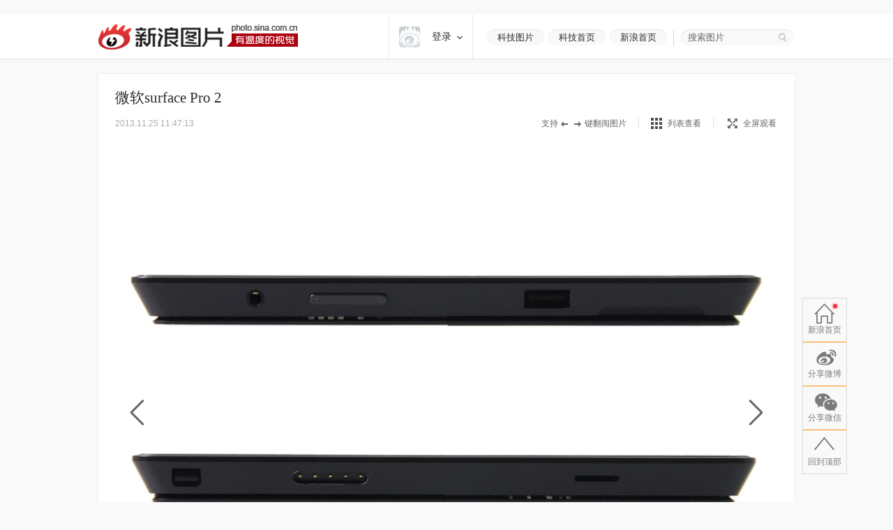

--- FILE ---
content_type: text/html
request_url: http://slide.tech.sina.com.cn/notebook/slide_5_53035_38787.html?img=869387
body_size: 28385
content:
<!doctype html>
<!-- LLTJ_MT:name ="" -->
<!-- LLTJ_ZT:url="http://tech.sina.com.cn/notebook/models/2013-10-21/23/5029.html"; name="微软surface Pro 2";type="ZW"; -->
<html lang="zh-CN"
        >
<head>
    <meta charset="gb2312">
    <title>微软surface Pro 2新闻图集_高清图集_新浪网</title>
    <meta http-equiv="Content-Security-Policy" content="upgrade-insecure-requests">
    <meta name="keywords" content="高清图片" />
    <meta name="tags" content="高清图片" />
    <meta name="description" content="微软surface Pro 2" />
    <meta itemprop="name" content="微软surface Pro 2新闻图集" />
    <meta itemprop="image" content="http://www.sinaimg.cn/dy/slidenews/5_img/2013_48/53035_869382_548103.jpg" />
    <meta name="Editor" content="slide_system" />
    <meta name="stencil" content="PGLS004183" />    <meta name="sinaads_keywords" content="5,53035" />
                        
　　<meta property="article:published_time" content="2013-11-25T11:47:13+08:00"/>
    <meta property="article:author" content="新浪"/>

    <meta property="og:type" content="image" />
    <meta property="og:url" content="http://slide.tech.sina.com.cn/notebook/slide_5_53035_38787.html" />
    <meta property="og:title" content="微软surface Pro 2新闻图集" />
    <meta property="og:description" content="" />

    
    
    <script>
var ua = navigator.userAgent.toLowerCase();
//var isIOS = /\((iPhone|iPad|iPod)/i.test(ua);
var isIOS = /\(iPad/i.test(ua);
if(isIOS){
    location.replace('http://slide.ipad.sina.com.cn/play.php?sid=53035&id=38787&ch=5'+location.hash);
}


//iPhone,android访问转到wap页面
var isIPhone = /\(iPhone/i.test(ua);
var isAndroid = /android/.test(ua);
var isHarmony = /harmony/.test(ua);
if( isIPhone || isAndroid || isHarmony ){
    ss = location.search.replace("?","&")
    location.replace('https://interface.sina.cn/pc_to_wap_dp.d.html?sourcefrom=slide_pc&url=http%3A%2F%2Fslide.tech.sina.com.cn%2Fnotebook%2Fslide_5_53035_38787.html'+ss);
}


</script>


    <script>var __ch_id__ ='5';</script>
    <script>var __sid__ ='53035';</script>
    
    <!--[if lte IE 8]>
    <script type="text/javascript" src="//n.sinaimg.cn/slide-news/es5_shim.js?t=20180917"></script>
    <script type="text/javascript" src="//n.sinaimg.cn/slide-news/es6_shim.js?t=20180917"></script>
    <![endif]-->
    <link rel="stylesheet" href="//n3.sinaimg.cn/slide-news/css/styles.css">
    <script type="text/javascript" src="//n.sinaimg.cn/lib/core/core.js" charset="utf-8"></script>
    <script type="text/javascript" src="//n.sinaimg.cn/news/photos/common.js" charset="utf-8"></script>
    <script type="text/javascript" src="//n.sinaimg.cn/slide-news/common.js?t=20180917" charset="utf-8"></script>
    <script>
        var $SCOPE = {
            SINA_COMPONENTS: {}  //为模块化使用的对象
        };
    </script>
    <style type="text/css">
a:hover{color:#f00;text-decoration:underline;}
a:visited{color:#999;text-decoration:none;}
a{color:#999;text-decoration:none;}
body,.wrap{margin:0;}
body{color:#000;background:#fff;font:12px/20px "Microsoft Yahei","微软雅黑","SimSun","宋体","Arial Narrow",serif;background:#F9F9F9;min-width: 1000px;}
html,body,ul,ol,li,p,h1,h2,h3,h4,h5,h6,form,fieldset,table,td,th,img{margin:0;padding:0;border:0;}
img{border:0;}
select,input{vertical-align:middle;font-size:12px;}
textarea {resize: none;}
textarea,td,div,input,p{font-size:12px;}
ul,lo{list-style:none;}
.clearfix:after{content:'.';display:block;height:0;clear:both;visibility: hidden;}
.clearfix{*zoom:1;}
.clearit{clear:both;font-size:0;line-height:0;height:0;}
.rgba-75{background:rgba(0,0,0, 0.75); filter:progid:DXImageTransform.Microsoft.Gradient(GradientType=0, StartColorStr='#bf000000', EndColorStr='#bf000000');*zoom:1;} :root .rgba-75{filter:progid:DXImageTransform.Microsoft.Gradient(GradientType=0, StartColorStr='#00000000', EndColorStr='#00000000'); }
/*图标*/
.videoNewsLeft{background: url(//i0.sinaimg.cn/ty/2011hqj/0705/video_icon_bg.png) no-repeat 2px center;padding-left: 22px;}
.nav-inner .logo,.nwi-lnk,.swpt-tip i,.swpt-full-tip i,.swpt-original i,.swpt-mode i,.swpl-btn i,.swpb-item i,.swp-btn i,.heart-vote i,.sw-audio .sw-audio-play, .sw-audio .sw-audio-loading, .sw-audio .sw-audio-error, .sw-audio .sw-audio-pause,.hr-a i,.top-tip .hot,.swpw-txt .swpw-follow span,.swpw-txt .swpw-follow a,.swpw-approve,.side-btns-top-btn{background-image: url(//www.sinaimg.cn/dy/deco/2014/0212/images/bg.png);background-repeat: no-repeat;}

.nav-inner .logo{background-position: 0 -390px;}
.nwi-lnk{display: block;width:82px;height: 23px;overflow: hidden;background-position: 0 -300px;}
.nwi-lnk:hover{background-position: -90px -300px;}

.swpt-tip i{display: block;width:32px;height:10px;background-position: -180px -280px;}
.swpt-full-tip i{display: block;width:14px;height:14px;background-position: 0 -280px;}
.swpt-mode-list i{display: block;width: 16px;height:16px;background-position: -100px -160px;}
.swpt-mode-hp i{display: block;width: 16px;height:16px;background-position: -40px -160px;}
.swpt-mode-list:hover i{background-position: -130px -160px;}
.swpt-mode-hp:hover i{background-position: -70px -160px;}
.swpt-full-wrap.hover i,.swpt-full-wrap:hover i, .swpt-full-tip:hover i{display: block;width:14px;height:14px;background-position: -30px -280px;}
.swpt-original i{display: block;width:13px;height: 14px;background-position: -160px -160px;}
.swpt-original:hover i{float: left;display: inline;background-position: -190px -160px;}
.swpl-btn i{display: block;width:12px;height: 20px;}
.swpl-fastprev i{background-position: 0 -190px;}
.swpl-fastprev:hover i{background-position: -20px -190px;}
.swp-list-prev-last .disabled:hover i{background-position: 0 -190px;}
.swpl-fastnext i{background-position: -40px -190px;}
.swpl-fastnext:hover i{background-position: -60px -190px;}
.swp-list-next-last .disabled :hover i{background-position: -40px -190px;}
.heart-vote i{display: block; width:32px;height:27px;overflow:hidden;background-position:-0px -360px;}
.heart-vote:hover i{background-position:-40px -360px;}
.swpb-item i{display: block;width: 17px;height: 15px;}
.swpb-download i{background-position:-60px -280px;}
.swpb-download:hover i{background-position:-90px -280px;}

.swpb-comment i{background-position:-120px -280px;}
.swpb-comment:hover i{background-position:-150px -280px;}

.swp-btn i{display: block; width:21px;height:41px;overflow: hidden;cursor: pointer;}
.swp-prev i{background-position: 0 -230px;}
.swp-prev:hover i{background-position: -40px -230px;}
.swp-next i{background-position: -80px -230px;}
.swp-next:hover i{background-position: -120px -230px;}
.top-tip .hot{display: block;width:21px;height: 21px;overflow: hidden;background-position: -180px -300px;}

/*微博列表*/
.swpw-approve{display: block; width:16px;height:14px;margin-left: 2px;vertical-align: middle;_vertical-align: -5px;}
.swpw-approve-y{background-position: 0 -120px;}
.swpw-approve-b{background-position: -25px -120px;}
.swpw-txt .swpw-follow a{width: 47px; height: 22px; display: block;background-position: -40px -330px;}
.swpw-txt .swpw-follow span{width: 40px; padding-left: 14px; height: 22px; display: block;background-position: -90px -334px;}
/*返回顶部*/
.side-btns-top-btn{display: block;width:50px;height:50px;text-indent: -9999em; background-position: 0 -430px;}

.wrap{width:1000px;margin: 0 auto;}
.mt-a{margin-top:20px !important;}
.mb-a{margin-bottom:20px !important;}
.hr-a{height:0;margin-top:4px;border-top:1px solid #eee;font-size: 0;line-height: 0;}
.hr-a i{display: block; width:30px;height:10px;margin: -5px auto 0;background-color: #F9F9F9;background-position: -210px -281px;}
.part-a{border: 1px solid #eee;background: #fff;margin:0 0 20px 0;position: relative;}
/*顶部导航*/
/*搜索*/
.nav-wrap{border-bottom: 1px solid #E8E8E8; -moz-box-shadow: 0px 1px 1px #F3F3F3; -webkit-box-shadow: 0px 1px 1px #F3F3F3; box-shadow: 0px 1px 1px #F3F3F3;/*-ms-filter: "progid:DXImageTransform.Microsoft.Shadow(Strength=2, Direction=135, Color='#F3F3F3')";filter: progid:DXImageTransform.Microsoft.Shadow(Strength=2, Direction=135, Color='#F3F3F3');*/background: #fff;overflow: hidden;width:100%;overflow: hidden;}
.nav-inner{width:1000px;height:64px;margin:0 auto;}
.nav-inner .logo{float: left;display: inline; width: 287px; height: 37px;margin: 14px 0 0 0; text-indent: -9999em;}
.nav-extra{float: right;display: inline;padding: 22px 0 0 0;}
.nwi-lnk,.top-search{float: left;display: inline;}
.nwi-lnk{ display: block; width: 82px; height: 23px; font-size: 13px; line-height: 23px;margin-right: 6px; text-align: center;color:#2c2c2c;text-decoration: none;}
.nwi-lnk:link,.nwi-lnk:visited{color:#2c2c2c;text-decoration: none;}
.nwi-lnk:hover{color:#fff;text-decoration: none;}
.top-search{width:154px; border-left:1px solid #D7D4CF;padding:0 0 0 20px;margin-left:3px;position: relative;}
.top-search-bg{width:150px;height:24px;background:url(//www.sinaimg.cn/dy/deco/2013/1021/images/search.png) 0 0 no-repeat;_filter:progid:DXImageTransform.Microsoft.AlphaImageLoader(enabled=true,sizingMethod=scale, src='//www.sinaimg.cn/dy/deco/2013/1021/images/search.png');_background:none;padding:0 0 0 14px;position:absolute;top:0;right:0;}
.top-search form{position:relative;}
.top-search .input,.top-search .input:focus{border:0;outline:none;padding:0 0 0 0;width:120px;height:24px;line-height:24px\9; *line-height:24px;background:none;float:left;display:inline;font-family:"Microsoft Yahei","微软雅黑";position:relative;z-index:100;color:#2c2c2c;font-size: 13px;}
.top-search .btn{background:none;width:25px;height:24px;border:none;cursor:pointer;float:left;display:inline;position:relative;z-index:100;}
.top-search .gray,.top-search .gray:focus{color:#666;}
/*主导航*/
.main-nav-wrap{width:1000px;height:56px;margin:25px 0 30px 0;overflow:hidden; position:relative;*zoom:1;}
.main-nav-wrap ul{margin-bottom:20px;}
.main-nav-wrap li{width:90px;padding:0 0 0 20px;height:18px;line-height:18px;overflow:hidden; font-size:16px;color:#333;font-family:"Microsoft Yahei","微软雅黑", "黑体",SimHei; border-right:1px solid #B2B2B2;float:left;display:inline;}
.main-nav-wrap .last{border-right:0;position:absolute;top:18px;right:0;}
.main-nav-wrap a:link,.main-nav-wrap a:visited{color:#333;text-decoration:none;}
.main-nav-wrap a:hover{color:#ab000e;text-decoration:none;}
.main-nav-wrap a:active{color:#333;text-decoration:none;}
.main-nav-wrap a.current:link,.main-nav-wrap a.current:visited{color:#ab000e;text-decoration:none;}
.main-nav-wrap a.current:hover,.main-nav-wrap a.current:active{color:#ab000e;text-decoration:none;}
/*消息提示*/
.top-tip{border:1px solid #eee;-moz-box-shadow: 0px 1px 1px #eee; -webkit-box-shadow: 0px 1px 1px #eee; box-shadow: 0px 1px 1px #eee;-ms-filter: "progid:DXImageTransform.Microsoft.Shadow(Strength=2, Direction=135, Color='#eeeeee')";filter: progid:DXImageTransform.Microsoft.Shadow(Strength=2, Direction=135, Color='#eeeeee');}
.top-tip .txt{padding:6px 0 7px;line-height:22px;font-size:14px;text-align:center;color:#666;border-top: 1px solid #fff;position: relative;}
.top-tip .txt a:link,.top-tip .txt a:visited{color:#666;text-decoration:none;}
.top-tip .txt a:hover,.top-tip .txt a:active{color:#c00;text-decoration:underline;}
.top-tip .hot{display: inline-block;margin-right:5px;vertical-align: middle;}
/*图片播放器*/
.slide-wrap{position: relative;}
.sw-player{position: relative;}
.swp-tit{height: 35px;line-height: 35px; padding: 17px 24px 11px; overflow: hidden;}
.swp-tit h2,.swp-tit span{font-size: 21px;color:#2c2c2c;float: left;display: inline;font-weight: normal;}
.swp-tit span{padding-left: 5px;}
.swp-tit em{font-style: normal;}
.swp-tool{height:16px;line-height: 16px;padding:0 24px 20px;color:#666;}
.swp-tool .swpt-time{font-style: normal;font-size: 12px;}
.swpt-extra{float:right;display: inline;/*width: 423px;*/}
.swpt-tip,.swpt-full-wrap{float:left;display: inline;}
.swpt-tip{height:16px;padding-right: 17px;border-right:1px solid #DFDFDF;margin-right:17px;overflow: hidden;}
.swpt-tip i{display: inline-block;vertical-align: middle;_vertical-align: -3px;}
.swpt-full-wrap{width:92px;position: relative;height:16px;}
.swpt-flash-wrap{position: absolute;top:0;left:0;z-index: 10;line-height:0}
.swpt-flash{height:16px;overflow: hidden;}
.swpt-full-tip{position: absolute;top:0;left:0;width:100px;height:16px;margin-left:20px;}
.swpt-full-tip i{float: left;display: inline;}
.swpt-full-tip:link,.swpt-full-tip:visited{color:#666;text-decoration: none;}
.swpt-full-tip:hover,.swpt-full-tip:active{color:#666;text-decoration: none;}
.swpt-full-tip i{margin:1px 8px 0 0;*margin-top:0px;}
.swpt-mode-wrap{float: left;display: inline;height:16px;padding-right: 17px;margin-right:16px;border-right:1px solid #DFDFDF;overflow: hidden;}
.swpt-mode-wrap a:link,.swpt-mode-wrap a:visited{color:#666;text-decoration: none;}
.swpt-mode-wrap a:hover,.swpt-mode-wrap a:active{color:#666;text-decoration: none;}
.swpt-mode-list i, .swpt-mode-hp i{float: left;display: inline;margin-right: 8px;}
.swpt-original i{float: left;display: inline;margin-right: 8px;}
.swpt-original{float: left;display: inline;padding-right:17px;border-right:1px solid #DFDFDF;}
.swpt-original:link,.swpt-original:visited{color:#666;text-decoration: none;}
.swpt-original:hover,.swpt-original:active{color:#666;text-decoration: none;}
.swp-hd img{vertical-align:middle;}
.swp-hd{position: relative;overflow: hidden;background: url(//www.sinaimg.cn/dy/deco/2013/0604/loader.gif) 406px center no-repeat;cursor:pointer;margin: 0 auto;/*min-height:300px;_height:300px;*/}
.swp-hd-small{padding: 60px 0 0 0;}
.swp-hd-loaded{background-image: none;}
.swp-hd-list{width:100%;}
.swp-btn{position: absolute;/*top:380px;*/ top:50%;margin-top: -105px;display: block;padding:15px 20px;}
.swp-btn{background:rgba(255,255,255, 0.6); filter:progid:DXImageTransform.Microsoft.Gradient(GradientType=0, StartColorStr='#99ffffff', EndColorStr='#99ffffff');*zoom:1;} :root .swp-btn{filter:progid:DXImageTransform.Microsoft.Gradient(GradientType=0, StartColorStr='#00ffffff', EndColorStr='#00ffffff'); }
.swp-prev{left:25px;}
.swp-next{right:25px;}
.swp-item{width:100%; overflow:hidden;*font-size:0;float: left;display: inline;}
.swp-img{text-align: center;min-height:100px;_height:100px;zoom:1;}
.swp-img img{display: none;background-color: #fff;}
.current .swp-img img{display: inline-block;zoom:1;}
.swp-img-left{cursor: url(//www.sinaimg.cn/edu/images/slidenews/arr_left.cur),auto;}
.swp-img-right{cursor: url(//www.sinaimg.cn/edu/images/slidenews/arr_right.cur),auto;}
.swp-txt{line-height: 24px;padding: 15px 15px 15px 65px;}

.swpt-intro a:link,.swpt-intro a:visited{color:#999;text-decoration:none;}
.swpt-intro a:hover,.swpt-intro a:active{color:#999;text-decoration:none;}
.swpt-time{font-family: "helvetica_neue_lt_pro35_thin",Helvetica,Verdana;font-size: 14px;color:#ababab;}

.swp-txt{padding:15px 0 15px 25px;position: relative;margin:0 1px;}
.swpt-table{ text-align:left;/**position:relative; *display:block;*/ width:815px; height:auto !important; height:75px; min-height:75px;padding:0 25px 0 0;border-right: 1px solid #E6E6E6;}
.swpt-table .swpt-cell{ vertical-align: middle;/**display:block; *position:absolute; *top:50%; */}
/*.item-table .item-cont{*display:block; *position:relative; *top:-50%; *left:-50%; }*/
.swpt-cont{line-height: 28px; font-size: 14px; color: #666;text-indent: 2em;}

.heart-vote-wrap{position: absolute;right:25px;top:15px;}
.heart-vote{display: block; width: 90px;height: 85px;line-height: 30px;text-align: center; font-family: "Microsoft Yahei","微软雅黑";font-size: 14px;color:#666;  cursor: pointer;overflow: hidden;*zoom:1;}
.heart-vote i{margin:5px 0 10px 27px;*margin-left: 0;}
.heart-vote:link,.heart-vote:visited{color:#666;text-decoration: none;}
.heart-vote:hover,.heart-vote:active{color:#666;text-decoration: none;}
.heart-vote.liked,.heart-vote.liked:hover{color:#666;text-decoration: none;cursor: default;}
.heart-vote.liked i,.heart-vote.liked:hover i{background-position:-40px -360px;}
.heart-vote-wrap .hover{cursor: text;}

.swp-bd{height:37px;border-top: 1px solid #eee;background: #F9F9F9;}
.swpb-left{margin-left: 25px;line-height: 35px;}
.swpb-right{float: right;padding-right: 24px;}
.swpb-item{float: left;display: inline;font-size: 12px;margin:10px 0 0 0; padding: 0 10px 0 3px;height:36px;}
.swpb-item:link,.swpb-item:visited{color:#666;text-decoration: none;}
.swpb-item:hover,.swpb-item:active{color:#666;text-decoration: none;}
.swpb-item i{float: left;display: inline;margin: 0 6px 0;_margin-top: 0px; overflow: hidden;}
.swpb-comment.active,.swpb-comment.active:hover{color:#000;background: #fff;text-decoration: none;}
.swpb-comment.active i,.swpb-comment.active:hover i{background-position:-120px -280px;}
.swpb-comment i{overflow:hidden;}
.swpb-download,.swpb-comment{height:16px;line-height: 16px; border-right:1px solid #DFDFDF;overflow: hidden;}
.swpb-share{height:50px;line-height: 37px;font-size: 12px;color:#666;padding: 0px;margin: 0}
.swpb-share .label{float: left;display: inline;padding:0 5px 0 12px;}
.swpb-share #bdshare{margin-top: 6px;}
.swpb-share .bds_tsina{margin-right:3px;}
.slide-voted{width:47px;height:20px;overflow: hidden;text-indent: -999em;background: url(//www.sinaimg.cn/dy/deco/2013/1121/voted.png) no-repeat;}
.slide-vote{width:27px;height:17px;overflow: hidden;text-indent: -999em;background: url(//www.sinaimg.cn/dy/deco/2013/1121/vote.png) no-repeat;}

 /* 图片播放器修改 141013 begin */
.swpt-cont{ text-indent: 0em; }
.swpt-1013{ overflow:hidden ; font-size: 14px; }
.num{ color: #a1a1a1; font-size: 16px; float: left; margin: 4px 0 0 0;padding-right: 10px}
.num em{ color: #ab000e; font-size: 24px; font-style: normal; }
  /* 图片播放器修改 141013 end */



/*图集故事*/
.swp-summary{position: relative;}
.swp-summary .swps-tit{font-size: 21px; color: #2c2c2c; height: 60px; line-height: 60px; padding: 0 95px; text-align: left;font-weight: normal;padding-top:16px;}
.swp-summary .swps-cont{padding: 0 95px 20px; line-height: 28px; color: #666; font-size: 14px;margin-top:7px;}
.swp-summary .swps-cont p{font-size: 14px;margin-bottom:21px;}
.swp-summary a:link,.swp-summary a:visited{color:#666;text-decoration: underline;}
.swp-summary a:hover,.swp-summary a:active{color:#c00;text-decoration: underline;}

/*浮动居中*/
.swp-list-wrap{display:block;text-align:center;font-size:0;height:132px;padding: 5px 0 20px 0;}
.swp-list{padding:0 20px;display:inline-block;*display:inline;*zoom:1;vertical-align:top;font-size:12px;overflow: hidden;}

.swp-list-cont{/*width:840px;*/width:670px; height:120px;float: left;display: inline;margin: 0 15px;overflow: hidden;}
.swp-list ul{float: left;width:1900px;overflow: hidden;}
.swp-list li{float: left;display: inline;width: 120px;}
.swp-list li img{border: 1px solid #dfdfdf;}
.swp-list li.current img,.swp-list li.hover img{padding:0;border-width: 5px; border-color:#DFDFDF;}
.swp-list li a{display: table-cell; vertical-align:middle; text-align:center; *display: block; *font-size: 105px;/*约为高度的0.873，120*0.873 约为105*/ *font-family:Arial;/*防止非utf-8引起的hack失效问题，如gbk编码*/ width:120px; height:120px; }
.swp-list img{vertical-align:middle;}
.swpl-btn{width:12px;height:120px;padding:0 9px;float: left;display: inline;background: #F9F9F9;}
.swpl-btn:hover{background: #eee;}
.swpl-btn i{margin-top: 50px;cursor: pointer;}
.swpl-fastprev{border-radius: 10px 0 0 10px;}
.swpl-fastnext{border-radius: 0 10px 10px 0;margin-right: 20px;}
.swp-list-wrap .disabled,.swp-list-wrap .disabled i{cursor: text;}
.swp-list-wrap .disabled:hover{background: #F9F9F9;}
.swpl-group{float: left;display: inline;width:106px;height:150px;overflow: hidden;margin: 0 20px 0 0;position: relative;overflow: hidden;cursor: pointer;}
.swpl-group-next{margin:0;}
.swpl-group:link,.swpl-group:visited{color:#333;text-decoration: none;}
.swpl-group:hover,.swpl-group:active{color:#ab000e;text-decoration: none;}
.swpl-group .bg{border:1px solid #DEDFE3;display: block;width:100px;height:100px;position: absolute;left:0;top:0;background:#fff;z-index: 3;}
.swpl-group img{position: relative;z-index: -1;}
/*.swpl-group .bg-b,.swpl-group .bg-a{padding: 1px;}*/
.swpl-group .bg-c{left:4px;top:4px;z-index: 1;}
.swpl-group .bg-b{left:2px;top:2px;z-index: 2;}
.swpl-group .inner{ /*非IE的主流浏览器识别的垂直居中的方法*/ display: table-cell; vertical-align:middle; /*设置水平居中*/ text-align:center; /* 针对IE的Hack */ *display: block; *font-size: 88px;/*约为高度的0.873，200*0.873 约为175*/ *font-family:Arial;/*防止非utf-8引起的hack失效问题，如gbk编码*/width:100px;height:100px;}
.swpl-group .inner{/*设置图片垂直居中*/ vertical-align:middle;}
.swpl-group i{position: absolute;padding:0 55px;line-height:105px;left:0;top:0;z-index: 12;background-image:url(#); }
.swpl-group em{line-height: 18px;height:40px;display: block;font-style: normal;position: absolute;bottom:0;left:0;width:106px;text-align: center;}

/*列表模式*/
/*浮动居中*/
.sw-list{z-index: 1;background: #fff;}
.sw-list-bd ul{border-top:1px solid #eee;width: 1001px;margin-left: -1px;}
.sw-list li {float:left;display:inline;width: 249px;height:274px;overflow:hidden;margin: 0;padding:40px 0 0 0;cursor: pointer;position: relative;border-left:1px solid #eee;border-bottom:1px solid #eee;}
.sw-list li.current,.sw-list li.hover{background: #fafafa;}
.sw-list .swi-hd{display: table-cell; vertical-align:middle; text-align:center; *display: block; *font-size: 140px;/*约为高度的0.873，160*0.873 约为140*/ *font-family:Arial;/*防止非utf-8引起的hack失效问题，如gbk编码*/ width:249px; height:160px; }
.sw-list .swl-item-right{border-right:1px solid #eee;width:248px;}
.sw-list .swl-item-notrigth-last{width:249px;}
.sw-list .swl-item-bottom{border-bottom:1px solid #eee;}
.sw-list h3{font-weight: normal;}
.sw-list img{vertical-align:middle;}
.swi-bd{padding: 25px 20px 0;line-height: 25px;text-align: center;}
.swi-bd p{display: none;}
/*.swi-ft{position: absolute;right:0;bottom: 0;height: 26px;line-height: 26px;padding: 0 10px 0 15px;font-family: Georgia;}*/
.sw-list-hd{display: none;}

.slide-wrap-show-list .swp-hd, .slide-wrap-show-list .swp-btn, .slide-wrap-show-list .sw-audio, .slide-wrap-show-list .swp-txt,.slide-wrap-show-list .swp-list-wrap,.slide-wrap-show-list .swpt-tip, .slide-wrap-show-list .swpt-original, .slide-wrap-show-list .swpt-full-wrap{display: none;}
.slide-wrap-show-list .swp-bd{margin-top: -1px;}
.slide-wrap-show-list .swpt-mode-wrap{padding-right:0;margin-right: 0;border-right: 0;float: right; }
/*加载前新式*/
.slide-wrap-loading .sw-player{background: url(//www.sinaimg.cn/dy/deco/2013/0604/loader.gif) 406px center no-repeat #fff;}
.slide-wrap-loading .sw-player .part-a{visibility: hidden;}
/*.slide-wrap-loading .swp-btn{top:-9999px;}*/
/*评论*/
.slide-comment-loading{line-height: 50px;text-align: center;font-size: 16px;}
/*音乐播放*/
.sw-audio{width:40px;height:41px;overflow:hidden;position:absolute;right:44px;top:117px;}
.sw-audio audio { position: absolute; left: -1px; }
.sw-audio {/* width: 460px; */height: 40px; overflow: hidden; font-family: monospace; font-size: 12px;}
.sw-audio .sw-audio-play-pause { width:40px;height:40px;margin: 0px; float: left; overflow: hidden;}
.sw-audio p,.sw-audio a {display:block; width:40px;height:40px;display:block;cursor:pointer;display:none;}
.sw-audio .sw-audio-play { display: block; }
.sw-audio .sw-audio-scrubber { position: relative; float: left; width: 280px; background: #fcc; height: 14px; margin: 10px; border-left: 0px; border-bottom: 0px; overflow: hidden; }
.sw-audio .sw-audio-progress { position: absolute; top: 0px; left: 0px; height: 14px; width: 0px; background: #600; z-index: 1; }
.sw-audio .sw-audio-loaded { position: absolute; top: 0px; left: 0px; height: 14px; width: 0px; background: #c00; }
.sw-audio .sw-audio-time { float: left; height: 36px; line-height: 36px; margin: 0px 0px 0px 6px; padding: 0px 6px 0px 12px; border-left: 1px solid #c00; color: #600; }
.sw-audio .sw-audio-time em { padding: 0px 2px 0px 0px; color: #fcc; font-style: normal; }
.sw-audio .sw-audio-time strong { padding: 0px 0px 0px 2px; font-weight: normal; }
.sw-audio .sw-audio-error-message { float: left; display: none; margin: 0px 10px; height: 36px; width: 400px; overflow: hidden; line-height: 36px; white-space: nowrap; color: #fff;}
.sw-audio .sw-audio-error-message a { color: #eee; text-decoration: none; padding-bottom: 1px; border-bottom: 1px solid #999; white-space: wrap; }
.sw-audio .sw-audio-play, .sw-audio .sw-audio-loading, .sw-audio .sw-audio-error, .sw-audio .sw-audio-pause{}
.sw-audio .sw-audio-play { background-position: -10px -50px;}
.sw-audio .sw-audio-loading { background-position: -110px -50px;}
.sw-audio .sw-audio-error { background-position: -10px -100px;}
.sw-audio .sw-audio-pause { background-position: -10px 0;}

.sw-audio .sw-audio-play:hover { background-position: -60px -50px;}
.sw-audio .sw-audio-loading:hover { background-position: -110px -50px;}
.sw-audio .sw-audio-error:hover { background-position: -60px -100px;}
.sw-audio .sw-audio-pause:hover { background-position: -60px 0;}
.sw-audio-playing .sw-audio-play, .sw-audio-playing .sw-audio-loading, .sw-audio-playing .sw-audio-error { display: none; }
.sw-audio-playing .sw-audio-pause { display: block; }
.sw-audio-loading .sw-audio-play, .sw-audio-loading .sw-audio-pause, .sw-audio-loading .sw-audio-error { display: none; }
.sw-audio-loading .sw-audio-loading { display: block; }
.sw-audio-error .sw-audio-time, .sw-audio-error .sw-audio-play, .sw-audio-error .sw-audio-pause, .sw-audio-error .sw-audio-scrubber, .sw-audio-error .sw-audio-loading { display: none; }
.sw-audio-error .sw-audio-error { display: block; }
.sw-audio-error .sw-audio-play-pause p { cursor: auto; }
.sw-audio-error .sw-audio-error-message { display: block; }
/*返回顶部*/
html,* html body{background-attachment:fixed}
.side-btns-wrap{width:50px;left: 50%; margin-left:505px;position: fixed;bottom: 60px; _position:absolute;_top:expression(documentElement.scrollTop + documentElement.clientHeight-120);z-index:100;visibility: hidden;overflow: hidden;}
.side-btns-top{width:50px;}
.side-btns-top a{display: block; text-indent:-999em; cursor:pointer;}
a.side-btns-detail-btn{ display: none;color:#fff;text-indent: 0;text-align: center;background: #AB010E;margin-bottom: 1px;height:24px;line-height: 24px;overflow: hidden;font:12px/24px "宋体","Arial Narrow",HELVETICA;}
.slide-has-intro .side-btns-detail-btn{display: block;}
.side-btns-detail-btn:link,.side-btns-detail-btn:visited{color:#fff;text-decoration: none;}
.side-btns-detail-btn:hover,.side-btns-detail-btn:active{color:#fff;text-decoration: none;}
.side-btns-top-btn { filter:Alpha(Opacity=35); opacity:.35; overflow:hidden;}
.side-btns-top-btn:hover {filter:Alpha(Opacity=50); opacity:.5;}
.side-btns-top-close{width: 50px;height: 18px;margin-top:1px;background: url(//www.sinaimg.cn/dy/deco/2013/0913/close2.png) no-repeat;}
.side-btns-wrap-resize{display: none !important;}
/*导流iframe*/
.daoliu-iframe{padding: 9px 0 0 9px;}
/*微博列表*/
.swp-weibolist{ background:#FFF; border-top: 1px solid #eee;}
.swpw-item{ margin-top: 18px; margin-bottom: 10px; float: left; display: inline; border-right: 1px solid #e6e6e6; padding-right: 10px;}
.swpw-item-last{ border-right: none; padding-right: 0;}
.swpw-pic{ position: relative;float: left;display: inline;}
.swpw-pic img{ width: 50px; height: 50px; margin: 0 0 0 24px; border: 1px solid #ccc;vertical-align: middle;}
.swpw-txt{ margin-left: 85px; width: 238px; _margin-left:82px;}
.swpw-txt h3{ font-size: 14px; height: 19px; line-height: 19px; vertical-align: middle;font-family: "微软雅黑","黑体";font-weight: normal;}
.swpw-name img{vertical-align: middle;}
.swpw-txt p{color:#666;}
.swpw-txt a{ display: block; float: left;}
.swpw-txt a:link,.swpw-txt a:visited{color:#2c2c2c;text-decoration:none;}
.swpw-txt a:hover,.swpw-txt a:active{color:#ab000e;text-decoration:none;}
.swpw-txt .swpw-label{ font-family: "微软雅黑","黑体"; color: #2c2c2c; font-size: 14px; margin-right: 6px; height: 19px; display: block; background: #ECECEC; padding: 0 5px; float: left;}
.swpw-btn-wrap{ margin: 10px 0 6px 0; color: #000; height: 22px; line-height: 22px;}
.swpw-btn-wrap span, .swpw-btn-wrap a{ display: block; float: left; height: 22px;}
.swpw-txt .swpw-approve{display: inline-block;}
/* footer */
.footer{ text-align:center; color:#666; line-height:30px; padding:20px 0; margin-top:5px;}
.footer-inner{margin:0 auto;width:1000px;}
.footer a, .footer a.visited{ color:#666;}

 /*尾页*/
.slide-end-tip{display:block; visibility:hidden;margin: 0 auto;position: absolute;top:-99999em;z-index: 100;}
.body-end-show .slide-end-tip{visibility: visible;position: relative;top:0;margin-left: -1px;}
.body-end-show .swp-hd{visibility:hidden;position: absolute;top:-99999em;}
/*尾页 scroll*/
.recommend-scroll-prev,.recommend-scroll-next,.recommend-scroll-dots span,.recommend-tab-nav .last,.slide-end-control .btn-weibo i{background: url(//www.sinaimg.cn/dy/deco/2013/0604/tab_scroll_bg.png) no-repeat;_background-image:url(//www.sinaimg.cn/dy/deco/2013/0604/tab_scroll_bg_.png);}
.slide-end-bg{height:100%;width:100%;background:#27282A;/*filter:Alpha(Opacity=70);opacity:0.7;*/position: absolute;top:0;right:0;z-index: 0;}
.recommend-scroll-bd{ position: relative; overflow: hidden; z-index: 100; height:155px;}
.recommend-scroll-list{ position: relative; overflow: hidden;}
.recommend-scroll-item{ float: left; display: inline; width: 200px; height: 185px; overflow: hidden; position: relative;}
.recommend-scroll-item a{ float:left;display: inline; width: 198px; height: 153px; border: 1px solid #27292C; border-width:0 1px;background: #202123; position: relative; overflow: hidden; z-index: 50;text-align: center; }
.recommend-scroll-item a{text-decoration: none;}
.recommend-scroll-item a:hover{ /*border-color: #ff8400;*/ text-decoration: none;}
.recommend-scroll-item .txt{ width: 198px; height: 21px; line-height: 21px; position: absolute; z-index: 1000; left: 0px; background: #3E4044; top: 132px; display: block; text-align: center; }
.recommend-scroll-item a:link .txt, .recommend-scroll-item a:visited .txt{ color: #A4A6A7; }
.recommend-scroll-item a:hover .txt/*, .recommend-scroll-item a:active .txt, .recommend-scroll-item a:focus .txt*/{ color: #fff; text-decoration: none; background: #62666E;}
.recommend-scroll-prev, .recommend-scroll-next{ position: absolute; z-index: 20000; width: 33px; height: 43px; top: 48px; cursor: pointer;}
.recommend-scroll-prev{ left: 0; background-position:0 -89px; _background:none; _filter:progid:DXImageTransform.Microsoft.AlphaImageLoader(enabled=true,sizingMethod=scale,src='//www.sinaimg.cn/dy/deco/2013/0604/prev_b.png'); }
.recommend-scroll-next{ right: 0; background-position: 0 -139px; _background:none; _filter:progid:DXImageTransform.Microsoft.AlphaImageLoader(enabled=true,sizingMethod=scale,src='//www.sinaimg.cn/dy/deco/2013/0604/next_b.png'); }
.recommend-scroll-prev:hover{background-position:-40px -89px; _background:none; _filter:progid:DXImageTransform.Microsoft.AlphaImageLoader(enabled=true,sizingMethod=scale,src='//www.sinaimg.cn/dy/deco/2013/0604/prev_b_hover.png'); }
.recommend-scroll-next:hover{background-position: -40px -139px; _background:none; _filter:progid:DXImageTransform.Microsoft.AlphaImageLoader(enabled=true,sizingMethod=scale,src='//www.sinaimg.cn/dy/deco/2013/0604/next_b_hover.png'); }
.recommend-scroll-prev:hover{color:#fff !important;}
.recommend-scroll-next:hover{color:#fff !important;}
.recommend-scroll-dots{ clear: both; text-align: center; height: 20px; padding-top: 10px; }
.recommend-scroll-dots span{ display: inline-block; width: 10px; height: 10px;overflow: hidden; background-position:  -40px -189px; cursor: pointer; margin: 0 7px; _background:none; _filter:progid:DXImageTransform.Microsoft.AlphaImageLoader(enabled=true,sizingMethod=scale,src='//www.sinaimg.cn/dy/deco/2013/0604/dot.png'); }
.recommend-scroll-dots span.current{ background-position: 0 -189px;_background:none; _filter:progid:DXImageTransform.Microsoft.AlphaImageLoader(enabled=true,sizingMethod=scale,src='//www.sinaimg.cn/dy/deco/2013/0604/dot_hover.png');  }
.recommend-scroll-list .pic{display: inline-block; *display:table-cell;width:198px;height:132px;text-align: center;cursor: pointer;overflow:hidden;position: relative;}
.recommend-scroll-list .pic img{display: inline-block;*margin-top:-22px;border: none;vertical-align: middle;max-height: 100%;max-width: 100%;}
.recommend-scroll-list i{display: inline-block;height: 100%;line-height: 132px; vertical-align: middle;font-size: 0;}
.recommend-scroll-loading{width:128px;height:15px;margin:60px auto 0 auto;overflow: hidden;background: url(//www.sinaimg.cn/dy/deco/2013/0604/loader.gif) no-repeat;}
/*尾页 选项卡*/
.recommend-tab-wrap{width:1000px;height:250px;overflow:hidden;font:12px/20px "SimSun","宋体","Arial Narrow",HELVETICA;position: relative;}
.recommend-tab-wrap ul, .recommend-tab-wrap li, .recommend-tab-wrap img { margin:0; padding:0; }
.recommend-tab-wrap img{border:none;display: block;}
.recommend-tab-wrap ul, .recommend-tab-wrap ol { list-style:none;}
.recommend-tab-nav{height:31px;line-height:31px;padding:5px 0;font-family:"微软雅黑";font-size: 16px;border-bottom:2px solid #5A5A5A;margin-bottom:20px;background: #27282A;}
.recommend-tab-nav{padding-left:8px;}
.recommend-tab-nav li{float:left;padding:0 10px;position: relative;}
.recommend-tab-nav a:link,.recommend-tab-nav a:visited{color:#A9A9A9;text-decoration: none;}
.recommend-tab-nav a:hover{color:#fff !important;text-decoration: none;}
.recommend-tab-nav .current a:link,.recommend-tab-nav .current a:hover,.recommend-tab-nav span{color:#fff;text-decoration: none;}
/*尾页  HACK ScrollPic 对display:none初始化时，不能正确生成dots*/
.recommend-tab-cont{width:1000px;height:185px;overflow: hidden;position:relative}
.recommend-tab-nav .arrow{display:none;position: absolute;z-index: 1;top:29px;right:0;width:85px;height:7px;border-bottom:2px solid #EA2929;text-align: center;overflow: hidden;}
.recommend-tab-nav .arrow i{display: inline-block;margin-top: -3px;width:0;height:0;border-style: dashed dashed solid dashed;border-width:7px;border-color: transparent transparent #EA2929 transparent;overflow: hidden;zoom:1;font-size: 0;}
.recommend-tab-nav .current .arrow{display: block;}
.recommend-tab-nav .last{padding-left:12px;background-position:0 -202px;}
/*尾页 按钮*/
.slide-end-control .left{float: left;padding-left:15px;}
.slide-end-control .right{float: right;}
.slide-end-control .btn-weibo{height:26px;line-height: 26px;float: right;display: inline;font-size: 14px;}
.slide-end-control .btn-weibo i{float:left;display: inline;width: 16px;height:13px; overflow: hidden;margin:6px 2px 0 0;}
.slide-end-control .btn-weibo:link,.slide-end-control .btn-weibo:visited{color: #B8BDBF;text-decoration: none;}
.slide-end-control .btn-weibo:link i,.slide-end-control .btn-weibo:visited i{background-position:0 -240px;_background:none; _filter:progid:DXImageTransform.Microsoft.AlphaImageLoader(enabled=true,sizingMethod=scale,src='//www.sinaimg.cn/dy/deco/2013/0604/weibo.png');}
.slide-end-control .btn-weibo:hover, .slide-end-control .btn-weibo:active{color: #fff !important;text-decoration: none;}
.slide-end-control .btn-weibo:hover i, .slide-end-control .btn-weibo:active i{background-position:-40px -240px;_background:none; _filter:progid:DXImageTransform.Microsoft.AlphaImageLoader(enabled=true,sizingMethod=scale,src='//www.sinaimg.cn/dy/deco/2013/0604/weibo_hover.png');}
.slide-end-control .btn-a,.slide-end-control .disabled{float:left;display: inline;height:26px;line-height: 26px;_line-height:27px;padding:0 10px;overflow: hidden;background:#515254;text-align: center;font-size: 16px;font-family: "微软雅黑";color: #B8BDBF;border-top:1px solid #6D6D6D;border-radius: 5px;box-shadow: 2px 2px 3px rgba(0, 0, 0, 0.5); -ms-filter:"progid:DXImageTransform.Microsoft.Shadow(Strength=3, Direction=135, Color='#000000')"; filter: progid:DXImageTransform.Microsoft.Shadow(Strength=3, Direction=135, Color='#000000');}
.slide-end-control .btn-a:link,.slide-end-control .btn-a:visited{background: #515254;color: #B8BDBF;text-decoration: none;}
.slide-end-control .btn-a:hover{background: #5F6262;color: #fff !important;text-decoration: none;}
.slide-end-control .btn-a:active{background: #5F6262;color: #fff;text-decoration: none;}
/*尾页 disabled*/
.slide-end-control .disabled{color:#777;}
.slide-end-control .btn-b{border-top:1px solid #B91111;}
.slide-end-control .btn-b:link,.slide-end-control .btn-b:visited{background: #A00606;color: #fff;text-decoration: none;}
.slide-end-control .btn-b:hover{background: #AA0A0A;color: #fff !important;text-decoration: none;}
.slide-end-control .btn-b:active{background: #AA0A0A;color: #fff;text-decoration: none;}

.slide-end-control{padding:0 15px 15px 0;position: relative;z-index: 1;}
.slide-end-control .btn-a,.slide-end-control .btn-b,.slide-end-control .disabled{margin-right:5px;}
/*尾页-广告等*/
.slide-end-tip{width:1000px;min-height:545px;_height:545px;position: absolute;z-index:100;background:#27282A;}
.slide-end-da{position:relative;}
.slide-end-da{background:#27282A;}
.slide-end-da img{border: none;display: block;}
.slide-end-close{width:65px;height:18px;display: block;position: absolute;right:3px;top:3px;text-indent: -9999em;background:url('//www.sinaimg.cn/cj/hd/close_h2.jpg') no-repeat;z-index: 1;}
.slide-end-close:hover{filter:Alpha(Opacity=80);opacity:0.8;}

/* 201403 统一收藏服务用 begin */
/* 登陆 */
.fl{float:left;}
.fr{float:right;}
.login-frame{float:right;color:#000;height:30px;line-height:30px;padding:18px 0 16px 14px;display:inline;margin-right:20px;font-size:14px;border-left:1px solid #e9e9e9;border-right:1px solid #e9e9e9;}
.login-frame .sc-img{width:30px;height:30px;overflow:hidden;float:left;padding-right:13px;}
.login-frame a:link,.login-frame a:visited{color:#2c2c2c;}
.login-frame .login-button{padding-left:4px;}
.login-frame .login-button .span2{width:8px;height:4px;margin:14px 14px 0 8px;background:url(//www.sinaimg.cn/ent/deco/2014/0311/images/pic_star.png) 0 -60px no-repeat;overflow:hidden;}
.login-frame a.login-button:hover .span2{background-position:0 -70px;}

.login-frame .logined-wrap{float:left;}
.login-frame .top-nr-welcome{float:left;}
.login-frame .username{padding-right:5px;}
.login-frame .logout{padding-right:15px;}
.login-frame a.username,.login-frame a.username:visited{color:#6c6c6c;}
.login-frame a.login-button:hover,.login-frame a.username:hover,.login-frame a.logout:hover{color:#ab010e;text-decoration:none;}

/* 收藏 */
.swpb-shoucang i{background:url(//www.sinaimg.cn/ent/deco/2014/0311/images/pic_star.png) no-repeat;}
.swpb-shoucang:hover i,.shoucang-active i{background-position:0px -20px;}
.swpb-shoucang{height:16px;line-height:16px;border-right:1px solid #DFDFDF;overflow:hidden;}

.sc_success_tit{position:absolute;z-index:99999;padding:0 15px;border:1px solid #ccc;background:#fff;display:none;_width:150px;}
.sc_success_tit .sp{color:#666;height:30px;line-height:30px;}
.sc_success_tit a.a{color:#b60c0c;padding-left:8px;height:30px;line-height:30px;}
.sc_success_tit a.a:hover{text-decoration:underline;}
.sc_success_tit .sp2{width:11px;height:6px;position:absolute;top:-6px;left:50%;margin-left:-5px;background:url(//www.sinaimg.cn/dy/deco/2014/0314/images/sc_tit_top.png) no-repeat;}
/* 第一次收藏提示 */
.sc_success_alert{display:none;padding:30px 30px 18px;width:451px;z-index:20000;top:50%;left:50%;margin-top:-168px;margin-left:-250px;position:fixed; _position:absolute;background:#fff;border-radius:3px;font-family: "Microsoft YaHei","微软雅黑","SimSun","宋体"; }
.sc_success_alert .top{margin-bottom:25px;height:90px;}
.sc_success_alert .bg{width:95px;height:80px;border-right:1px solid #cde5b8;margin-top:7px;background:url(//www.sinaimg.cn/ent/deco/2014/0311/images/sc_suc.png) no-repeat;}
.sc_success_alert .txt{width:335px;padding-left:20px;}
.sc_success_alert .fir{color:#61c520;font-size:28px;height:43px;line-height:42px;}
.sc_success_alert .sec{font-size:14px;line-height:23px;color:#717171;}
.sc_success_alert .sec a{color:#ff8c11;}
.sc_success_alert .sec a:hover{text-decoration:underline;}
.sc_success_alert .sure{width:147px;height:41px;font-size:18px;text-align:center;line-height:40px;color:#fff;background:#ff8400;margin-top:15px;border-radius:3px;cursor:pointer;}
.sc_success_alert .close{position:absolute;background:url(//www.sinaimg.cn/ent/deco/2014/0311/images/sc_suc_close.png) no-repeat;right:15px;top:15px;width:25px;height:25px;cursor:pointer;}

/* 201403 统一收藏服务用 end */

/*0319 zyc*/
.swpt-original{display: none;}
.swpt-mode-wrap{margin-right: 0;}
.slide-has-intro .side-btns-detail-btn{display: none;}
.swp-summary .swps-cont{padding-bottom: 40px!important;position: relative;zoom:1;}
.showAllTxt{height: 150px;overflow: hidden;margin-bottom: 20px;}

#showAll_btn{line-height: 36px!important;height: 36px!important;display: block;border-top: 1px solid #f1f1f1;border-bottom: 1px solid #f1f1f1;text-align: center;}
#showAll_btn a{display: block;text-decoration: none;color: #666666;font-size: 14px;}
#showAll_btn a:visited{text-decoration: none;color: #666666;}
#showAll_btn a:hover{background:#f9f9f9;text-decoration: none;color: #ca3030;}
#showAll_btn a em{background: url(//www.sinaimg.cn/dy/deco/2014/0324/images/0321_slide_zyc_arrows.png) 0 0px;width: 14px;height: 6px;font-size: 0;line-height: 0;display: inline-block;}

#showAll_btn a:hover em{background-position: 0px -36px;}
#showAll_btn a .hideEm{background-position: -66px 0px;}
#showAll_btn a:hover .hideEm{background-position: -66px -36px;}

/*.part-wbtj{height:170px;margin:0px 0 20px 0;overflow:hidden;background:#fff;border:1px solid #eee;width:998px}/*0702 zyc*/
/*div.wb_rec_c{width:auto;border:none;margin:0 0 0 0px;padding-bottom: 0;margin-bottom: 0}/*0702 zyc*/
/*h3.wb_rec_tt{display:none;}
div.wb_rec_fl{margin-left:0;}
ul.wb_rec_list{width:820px;padding-top:12px;float:left;}/*0702 zyc*/
/*ul.wb_rec_list .wb_rec_item{width:102px;}/*0702 zyc*/
/*div.wb_action{float:left;width:155px;margin:10px 0 0 20px;}/*0702 zyc*/
/*.wb_rec_c .wb_rec_tt{text-align:center;padding:5px 0 0 0;margin:0;background:none;}
.wb_rec_c .wb_rec_tt a, .wb_rec_c .wb_rec_tt a:visited{color:#000;font-size:18px;}
span.wb_rec_fled,span.wb_rec_fl{margin-left:0;background:url(/images/v1/default/weibo_rec_btns_0702.png)  0 0 no-repeat;}/*0702 zyc*/
/*span.wb_rec_fled{background-position:0 -148px;}/*0702 zyc*/
/*span.wb_rec_fl,span.wb_rec_fled{padding-left: 20px;width: 100px;font-size: 16px;height: 36px;line-height: 36px;margin-top: 30px;}/*0702 zyc*/
/*.wb_rec_c .wb_rec_more, .wb_rec_c .wb_rec_more:visited{width:142px;margin:7px 10px 0 0;background:none;color:#1b1b1b;float: right;}/*0702 zyc*/
/*.wb_rec_c .wb_rec_more:hover{color:#ab000e;}
.wb_more{width: 98%;border-top: 1px solid #f0f0f0;margin: 0 auto;overflow: hidden;}/*0702 zyc*/


.article-editor{display:none;visibility:hidden;}
.Mblk_cmnt {width:1000px !important;}





    
</style>
    
    
    <!--[if IE 6]>
    <script src="//www.sinaimg.cn/dy/deco/2013/1121/js/DD_belatedPNG_0.0.8a.js"></script>
    <script>
      DD_belatedPNG.fix('.png24,.swpb-shoucang i,.nav-inner .logo,.nwi-lnk,.swpt-tip i,.swpt-full-tip i,.swpt-original i,.swpt-mode i,.swpl-btn i,.swpb-item i,.swp-btn i,.heart-vote i,.sw-audio .sw-audio-play, .sw-audio .sw-audio-loading, .sw-audio .sw-audio-error, .sw-audio .sw-audio-pause,.hr-a i,.top-tip .hot');
    </script>
    <![endif]-->
</head>
<!-- <body ontouchmove="event.preventDefault()"> -->
<body>

<script src="//n.sinaimg.cn/slide-news/js/share.min.js?t=20181213" charset="utf-8"></script>
<div id="CCCFloatBarRight" class="CCC-float-bar-right">
    <a class="CCC-fbr-box CCC-fbr-home" target="_blank" href="https://www.sina.com.cn/" suda-uatrack="key=index_content_right&value=www_back_click">
        <span class="CCC-fbr-dian"></span><span class="CCC-fbr-title">新浪首页</span>
    </a>
    <a class="CCC-fbr-box CCC-fbr-share-weibo" id="CCCFBRShareWeibo" suda-uatrack="key=index_content_right&value=share_weibo" href="" data-share="weibo">
        <span class="CCC-fbr-title">分享微博</span>
    </a>
    <a class="CCC-fbr-box CCC-fbr-share-weixin" suda-uatrack="key=index_content_right&value=share_weixing" id="CCCFBRShareWeixin" href="javascript:void(0);" data-share="weixin">
        <span class="CCC-fbr-title">分享微信</span>
    </a>
    <a class="CCC-fbr-box CCC-fbr-to-top" id="CCCFBRScrollToTop" href="javascript:window.scrollTo(0,1);" suda-uatrack="key=index_content_right&value=top_back_click">
        <span class="CCC-fbr-title">回到顶部</span>
    </a>
</div>
<script>
    function setPosition() {
        var w = $(window).width();
        if (w >= 1440) {
            var pageWidth = 1186;
            $(".main_content").css("width", "1186px");
        } else if (w < 1440) {
            var pageWidth = 1000;
            $(".main_content").css("width", "1000px");
        }
        $('#CCCFloatBarRight').css('margin-left', pageWidth / 2 + 10);
    };
    var shareObj = new FnShare('#CCCFloatBarRight', {
        title: '微软surface Pro 2新闻图集_高清图集_新浪网'
    });
    setPosition();
</script>

    <script type="text/javascript">try{document.domain = "sina.com.cn";}catch(e){}</script>
    <!-- ad config -->
    <script src="//photo.sina.com.cn/34/2014/0729/ad_config.js?t=20161014"></script>
    <script type="text/javascript">
    var slide_data = {"slide":{"title":"\u5fae\u8f6fsurface Pro 2\u65b0\u95fb\u56fe\u96c6_\u9ad8\u6e05\u56fe\u96c6_\u65b0\u6d6a\u7f51","createtime":"2013-11-25 11:47:13","url":"\/\/slide.tech.sina.com.cn\/notebook\/slide_5_53035_38787.html","lead":"","long_intro":""},"images":[{"title":"\u5fae\u8f6fsurface Pro 2","intro":"\u5fae\u8f6fsurface Pro 2","comment":"\/\/comment4.news.sina.com.cn\/comment\/skin\/default.html?channel=kj&newsid=bjb-23-5029","thumb_50":"\/\/www.sinaimg.cn\/dy\/slidenews\/5_t130\/2013_48\/53035_869382_548103.jpg","img_100_100":"\/\/z0.sinaimg.cn\/auto\/resize?img=http%3A%2F%2Fwww.sinaimg.cn%2Fdy%2Fslidenews%2F5_img%2F2013_48%2F53035_869382_548103.jpg&size=100_100","thumb_160":"\/\/www.sinaimg.cn\/dy\/slidenews\/5_t160\/2013_48\/53035_869382_548103.jpg","image_url":"\/\/www.sinaimg.cn\/dy\/slidenews\/5_img\/2013_48\/53035_869382_548103.jpg","download_img":"","createtime":"2013\u5e7411\u670825\u65e5 11:47","source":"","id":"869382"},{"title":"\u5fae\u8f6fsurface Pro 2","intro":"\u5fae\u8f6fsurface Pro 2","comment":"\/\/comment4.news.sina.com.cn\/comment\/skin\/default.html?channel=kj&newsid=bjb-23-5029","thumb_50":"\/\/www.sinaimg.cn\/dy\/slidenews\/5_t130\/2013_48\/53035_869384_976105.jpg","img_100_100":"\/\/z0.sinaimg.cn\/auto\/resize?img=http%3A%2F%2Fwww.sinaimg.cn%2Fdy%2Fslidenews%2F5_img%2F2013_48%2F53035_869384_976105.jpg&size=100_100","thumb_160":"\/\/www.sinaimg.cn\/dy\/slidenews\/5_t160\/2013_48\/53035_869384_976105.jpg","image_url":"\/\/www.sinaimg.cn\/dy\/slidenews\/5_img\/2013_48\/53035_869384_976105.jpg","download_img":"","createtime":"2013\u5e7411\u670825\u65e5 11:47","source":"","id":"869384"},{"title":"\u5fae\u8f6fsurface Pro 2","intro":"\u5fae\u8f6fsurface Pro 2","comment":"\/\/comment4.news.sina.com.cn\/comment\/skin\/default.html?channel=kj&newsid=bjb-23-5029","thumb_50":"\/\/www.sinaimg.cn\/dy\/slidenews\/5_t130\/2013_48\/53035_869385_780058.jpg","img_100_100":"\/\/z0.sinaimg.cn\/auto\/resize?img=http%3A%2F%2Fwww.sinaimg.cn%2Fdy%2Fslidenews%2F5_img%2F2013_48%2F53035_869385_780058.jpg&size=100_100","thumb_160":"\/\/www.sinaimg.cn\/dy\/slidenews\/5_t160\/2013_48\/53035_869385_780058.jpg","image_url":"\/\/www.sinaimg.cn\/dy\/slidenews\/5_img\/2013_48\/53035_869385_780058.jpg","download_img":"","createtime":"2013\u5e7411\u670825\u65e5 11:47","source":"","id":"869385"},{"title":"\u5fae\u8f6fsurface Pro 2","intro":"\u5fae\u8f6fsurface Pro 2","comment":"\/\/comment4.news.sina.com.cn\/comment\/skin\/default.html?channel=kj&newsid=bjb-23-5029","thumb_50":"\/\/www.sinaimg.cn\/dy\/slidenews\/5_t130\/2013_48\/53035_869387_730583.jpg","img_100_100":"\/\/z0.sinaimg.cn\/auto\/resize?img=http%3A%2F%2Fwww.sinaimg.cn%2Fdy%2Fslidenews%2F5_img%2F2013_48%2F53035_869387_730583.jpg&size=100_100","thumb_160":"\/\/www.sinaimg.cn\/dy\/slidenews\/5_t160\/2013_48\/53035_869387_730583.jpg","image_url":"\/\/www.sinaimg.cn\/dy\/slidenews\/5_img\/2013_48\/53035_869387_730583.jpg","download_img":"","createtime":"2013\u5e7411\u670825\u65e5 11:47","source":"","id":"869387"},{"title":"\u5fae\u8f6fsurface Pro 2","intro":"\u5fae\u8f6fsurface Pro 2","comment":"\/\/comment4.news.sina.com.cn\/comment\/skin\/default.html?channel=kj&newsid=bjb-23-5029","thumb_50":"\/\/www.sinaimg.cn\/dy\/slidenews\/5_t130\/2013_48\/53035_869388_220667.jpg","img_100_100":"\/\/z0.sinaimg.cn\/auto\/resize?img=http%3A%2F%2Fwww.sinaimg.cn%2Fdy%2Fslidenews%2F5_img%2F2013_48%2F53035_869388_220667.jpg&size=100_100","thumb_160":"\/\/www.sinaimg.cn\/dy\/slidenews\/5_t160\/2013_48\/53035_869388_220667.jpg","image_url":"\/\/www.sinaimg.cn\/dy\/slidenews\/5_img\/2013_48\/53035_869388_220667.jpg","download_img":"","createtime":"2013\u5e7411\u670825\u65e5 11:47","source":"","id":"869388"},{"title":"\u5fae\u8f6fsurface Pro 2","intro":"\u5fae\u8f6fsurface Pro 2","comment":"\/\/comment4.news.sina.com.cn\/comment\/skin\/default.html?channel=kj&newsid=bjb-23-5029","thumb_50":"\/\/www.sinaimg.cn\/dy\/slidenews\/5_t130\/2013_48\/53035_869390_983619.jpg","img_100_100":"\/\/z0.sinaimg.cn\/auto\/resize?img=http%3A%2F%2Fwww.sinaimg.cn%2Fdy%2Fslidenews%2F5_img%2F2013_48%2F53035_869390_983619.jpg&size=100_100","thumb_160":"\/\/www.sinaimg.cn\/dy\/slidenews\/5_t160\/2013_48\/53035_869390_983619.jpg","image_url":"\/\/www.sinaimg.cn\/dy\/slidenews\/5_img\/2013_48\/53035_869390_983619.jpg","download_img":"","createtime":"2013\u5e7411\u670825\u65e5 11:48","source":"","id":"869390"},{"title":"\u5fae\u8f6fsurface Pro 2","intro":"\u5fae\u8f6fsurface Pro 2","comment":"\/\/comment4.news.sina.com.cn\/comment\/skin\/default.html?channel=kj&newsid=bjb-23-5029","thumb_50":"\/\/www.sinaimg.cn\/dy\/slidenews\/5_t130\/2013_48\/53035_869391_462431.jpg","img_100_100":"\/\/z0.sinaimg.cn\/auto\/resize?img=http%3A%2F%2Fwww.sinaimg.cn%2Fdy%2Fslidenews%2F5_img%2F2013_48%2F53035_869391_462431.jpg&size=100_100","thumb_160":"\/\/www.sinaimg.cn\/dy\/slidenews\/5_t160\/2013_48\/53035_869391_462431.jpg","image_url":"\/\/www.sinaimg.cn\/dy\/slidenews\/5_img\/2013_48\/53035_869391_462431.jpg","download_img":"","createtime":"2013\u5e7411\u670825\u65e5 11:48","source":"","id":"869391"},{"title":"\u5fae\u8f6fsurface Pro 2","intro":"\u5fae\u8f6fsurface Pro 2","comment":"\/\/comment4.news.sina.com.cn\/comment\/skin\/default.html?channel=kj&newsid=bjb-23-5029","thumb_50":"\/\/www.sinaimg.cn\/dy\/slidenews\/5_t130\/2013_48\/53035_869392_690525.jpg","img_100_100":"\/\/z0.sinaimg.cn\/auto\/resize?img=http%3A%2F%2Fwww.sinaimg.cn%2Fdy%2Fslidenews%2F5_img%2F2013_48%2F53035_869392_690525.jpg&size=100_100","thumb_160":"\/\/www.sinaimg.cn\/dy\/slidenews\/5_t160\/2013_48\/53035_869392_690525.jpg","image_url":"\/\/www.sinaimg.cn\/dy\/slidenews\/5_img\/2013_48\/53035_869392_690525.jpg","download_img":"","createtime":"2013\u5e7411\u670825\u65e5 11:48","source":"","id":"869392"},{"title":"\u5fae\u8f6fsurface Pro 2","intro":"\u5fae\u8f6fsurface Pro 2","comment":"\/\/comment4.news.sina.com.cn\/comment\/skin\/default.html?channel=kj&newsid=bjb-23-5029","thumb_50":"\/\/www.sinaimg.cn\/dy\/slidenews\/5_t130\/2013_48\/53035_869394_589116.jpg","img_100_100":"\/\/z0.sinaimg.cn\/auto\/resize?img=http%3A%2F%2Fwww.sinaimg.cn%2Fdy%2Fslidenews%2F5_img%2F2013_48%2F53035_869394_589116.jpg&size=100_100","thumb_160":"\/\/www.sinaimg.cn\/dy\/slidenews\/5_t160\/2013_48\/53035_869394_589116.jpg","image_url":"\/\/www.sinaimg.cn\/dy\/slidenews\/5_img\/2013_48\/53035_869394_589116.jpg","download_img":"","createtime":"2013\u5e7411\u670825\u65e5 11:48","source":"","id":"869394"},{"title":"\u5fae\u8f6fsurface Pro 2","intro":"\u5fae\u8f6fsurface Pro 2","comment":"\/\/comment4.news.sina.com.cn\/comment\/skin\/default.html?channel=kj&newsid=bjb-23-5029","thumb_50":"\/\/www.sinaimg.cn\/dy\/slidenews\/5_t130\/2013_48\/53035_869395_789051.jpg","img_100_100":"\/\/z0.sinaimg.cn\/auto\/resize?img=http%3A%2F%2Fwww.sinaimg.cn%2Fdy%2Fslidenews%2F5_img%2F2013_48%2F53035_869395_789051.jpg&size=100_100","thumb_160":"\/\/www.sinaimg.cn\/dy\/slidenews\/5_t160\/2013_48\/53035_869395_789051.jpg","image_url":"\/\/www.sinaimg.cn\/dy\/slidenews\/5_img\/2013_48\/53035_869395_789051.jpg","download_img":"","createtime":"2013\u5e7411\u670825\u65e5 11:48","source":"","id":"869395"},{"title":"\u5fae\u8f6fsurface Pro 2","intro":"\u5fae\u8f6fsurface Pro 2","comment":"\/\/comment4.news.sina.com.cn\/comment\/skin\/default.html?channel=kj&newsid=bjb-23-5029","thumb_50":"\/\/www.sinaimg.cn\/dy\/slidenews\/5_t130\/2013_48\/53035_869396_870489.jpg","img_100_100":"\/\/z0.sinaimg.cn\/auto\/resize?img=http%3A%2F%2Fwww.sinaimg.cn%2Fdy%2Fslidenews%2F5_img%2F2013_48%2F53035_869396_870489.jpg&size=100_100","thumb_160":"\/\/www.sinaimg.cn\/dy\/slidenews\/5_t160\/2013_48\/53035_869396_870489.jpg","image_url":"\/\/www.sinaimg.cn\/dy\/slidenews\/5_img\/2013_48\/53035_869396_870489.jpg","download_img":"","createtime":"2013\u5e7411\u670825\u65e5 11:48","source":"","id":"869396"},{"title":"\u5fae\u8f6fsurface Pro 2","intro":"\u5fae\u8f6fsurface Pro 2","comment":"\/\/comment4.news.sina.com.cn\/comment\/skin\/default.html?channel=kj&newsid=bjb-23-5029","thumb_50":"\/\/www.sinaimg.cn\/dy\/slidenews\/5_t130\/2013_48\/53035_869398_904384.jpg","img_100_100":"\/\/z0.sinaimg.cn\/auto\/resize?img=http%3A%2F%2Fwww.sinaimg.cn%2Fdy%2Fslidenews%2F5_img%2F2013_48%2F53035_869398_904384.jpg&size=100_100","thumb_160":"\/\/www.sinaimg.cn\/dy\/slidenews\/5_t160\/2013_48\/53035_869398_904384.jpg","image_url":"\/\/www.sinaimg.cn\/dy\/slidenews\/5_img\/2013_48\/53035_869398_904384.jpg","download_img":"","createtime":"2013\u5e7411\u670825\u65e5 11:48","source":"","id":"869398"},{"title":"\u5fae\u8f6fsurface Pro 2","intro":"\u5fae\u8f6fsurface Pro 2","comment":"\/\/comment4.news.sina.com.cn\/comment\/skin\/default.html?channel=kj&newsid=bjb-23-5029","thumb_50":"\/\/www.sinaimg.cn\/dy\/slidenews\/5_t130\/2013_48\/53035_869399_664049.jpg","img_100_100":"\/\/z0.sinaimg.cn\/auto\/resize?img=http%3A%2F%2Fwww.sinaimg.cn%2Fdy%2Fslidenews%2F5_img%2F2013_48%2F53035_869399_664049.jpg&size=100_100","thumb_160":"\/\/www.sinaimg.cn\/dy\/slidenews\/5_t160\/2013_48\/53035_869399_664049.jpg","image_url":"\/\/www.sinaimg.cn\/dy\/slidenews\/5_img\/2013_48\/53035_869399_664049.jpg","download_img":"","createtime":"2013\u5e7411\u670825\u65e5 11:48","source":"","id":"869399"},{"title":"\u5fae\u8f6fsurface Pro 2","intro":"\u5fae\u8f6fsurface Pro 2","comment":"\/\/comment4.news.sina.com.cn\/comment\/skin\/default.html?channel=kj&newsid=bjb-23-5029","thumb_50":"\/\/www.sinaimg.cn\/dy\/slidenews\/5_t130\/2013_48\/53035_869400_557968.jpg","img_100_100":"\/\/z0.sinaimg.cn\/auto\/resize?img=http%3A%2F%2Fwww.sinaimg.cn%2Fdy%2Fslidenews%2F5_img%2F2013_48%2F53035_869400_557968.jpg&size=100_100","thumb_160":"\/\/www.sinaimg.cn\/dy\/slidenews\/5_t160\/2013_48\/53035_869400_557968.jpg","image_url":"\/\/www.sinaimg.cn\/dy\/slidenews\/5_img\/2013_48\/53035_869400_557968.jpg","download_img":"","createtime":"2013\u5e7411\u670825\u65e5 11:48","source":"","id":"869400"},{"title":"\u5fae\u8f6fsurface Pro 2","intro":"\u5fae\u8f6fsurface Pro 2","comment":"\/\/comment4.news.sina.com.cn\/comment\/skin\/default.html?channel=kj&newsid=bjb-23-5029","thumb_50":"\/\/www.sinaimg.cn\/dy\/slidenews\/5_t130\/2013_48\/53035_869402_930045.jpg","img_100_100":"\/\/z0.sinaimg.cn\/auto\/resize?img=http%3A%2F%2Fwww.sinaimg.cn%2Fdy%2Fslidenews%2F5_img%2F2013_48%2F53035_869402_930045.jpg&size=100_100","thumb_160":"\/\/www.sinaimg.cn\/dy\/slidenews\/5_t160\/2013_48\/53035_869402_930045.jpg","image_url":"\/\/www.sinaimg.cn\/dy\/slidenews\/5_img\/2013_48\/53035_869402_930045.jpg","download_img":"","createtime":"2013\u5e7411\u670825\u65e5 11:49","source":"","id":"869402"},{"title":"\u5fae\u8f6fsurface Pro 2","intro":"\u5fae\u8f6fsurface Pro 2","comment":"\/\/comment4.news.sina.com.cn\/comment\/skin\/default.html?channel=kj&newsid=bjb-23-5029","thumb_50":"\/\/www.sinaimg.cn\/dy\/slidenews\/5_t130\/2013_48\/53035_869403_349983.jpg","img_100_100":"\/\/z0.sinaimg.cn\/auto\/resize?img=http%3A%2F%2Fwww.sinaimg.cn%2Fdy%2Fslidenews%2F5_img%2F2013_48%2F53035_869403_349983.jpg&size=100_100","thumb_160":"\/\/www.sinaimg.cn\/dy\/slidenews\/5_t160\/2013_48\/53035_869403_349983.jpg","image_url":"\/\/www.sinaimg.cn\/dy\/slidenews\/5_img\/2013_48\/53035_869403_349983.jpg","download_img":"","createtime":"2013\u5e7411\u670825\u65e5 11:49","source":"","id":"869403"},{"title":"\u5fae\u8f6fsurface Pro 2","intro":"\u5fae\u8f6fsurface Pro 2","comment":"\/\/comment4.news.sina.com.cn\/comment\/skin\/default.html?channel=kj&newsid=bjb-23-5029","thumb_50":"\/\/www.sinaimg.cn\/dy\/slidenews\/5_t130\/2013_48\/53035_869404_500624.jpg","img_100_100":"\/\/z0.sinaimg.cn\/auto\/resize?img=http%3A%2F%2Fwww.sinaimg.cn%2Fdy%2Fslidenews%2F5_img%2F2013_48%2F53035_869404_500624.jpg&size=100_100","thumb_160":"\/\/www.sinaimg.cn\/dy\/slidenews\/5_t160\/2013_48\/53035_869404_500624.jpg","image_url":"\/\/www.sinaimg.cn\/dy\/slidenews\/5_img\/2013_48\/53035_869404_500624.jpg","download_img":"","createtime":"2013\u5e7411\u670825\u65e5 11:49","source":"","id":"869404"},{"title":"\u5fae\u8f6fsurface Pro 2","intro":"\u5fae\u8f6fsurface Pro 2","comment":"\/\/comment4.news.sina.com.cn\/comment\/skin\/default.html?channel=kj&newsid=bjb-23-5029","thumb_50":"\/\/www.sinaimg.cn\/dy\/slidenews\/5_t130\/2013_48\/53035_869406_303263.jpg","img_100_100":"\/\/z0.sinaimg.cn\/auto\/resize?img=http%3A%2F%2Fwww.sinaimg.cn%2Fdy%2Fslidenews%2F5_img%2F2013_48%2F53035_869406_303263.jpg&size=100_100","thumb_160":"\/\/www.sinaimg.cn\/dy\/slidenews\/5_t160\/2013_48\/53035_869406_303263.jpg","image_url":"\/\/www.sinaimg.cn\/dy\/slidenews\/5_img\/2013_48\/53035_869406_303263.jpg","download_img":"","createtime":"2013\u5e7411\u670825\u65e5 11:49","source":"","id":"869406"},{"title":"\u5fae\u8f6fsurface Pro 2","intro":"\u5fae\u8f6fsurface Pro 2","comment":"\/\/comment4.news.sina.com.cn\/comment\/skin\/default.html?channel=kj&newsid=bjb-23-5029","thumb_50":"\/\/www.sinaimg.cn\/dy\/slidenews\/5_t130\/2013_48\/53035_869407_643594.jpg","img_100_100":"\/\/z0.sinaimg.cn\/auto\/resize?img=http%3A%2F%2Fwww.sinaimg.cn%2Fdy%2Fslidenews%2F5_img%2F2013_48%2F53035_869407_643594.jpg&size=100_100","thumb_160":"\/\/www.sinaimg.cn\/dy\/slidenews\/5_t160\/2013_48\/53035_869407_643594.jpg","image_url":"\/\/www.sinaimg.cn\/dy\/slidenews\/5_img\/2013_48\/53035_869407_643594.jpg","download_img":"","createtime":"2013\u5e7411\u670825\u65e5 11:49","source":"","id":"869407"},{"title":"\u5fae\u8f6fsurface Pro 2","intro":"\u5fae\u8f6fsurface Pro 2","comment":"\/\/comment4.news.sina.com.cn\/comment\/skin\/default.html?channel=kj&newsid=bjb-23-5029","thumb_50":"\/\/www.sinaimg.cn\/dy\/slidenews\/5_t130\/2013_48\/53035_869408_917751.jpg","img_100_100":"\/\/z0.sinaimg.cn\/auto\/resize?img=http%3A%2F%2Fwww.sinaimg.cn%2Fdy%2Fslidenews%2F5_img%2F2013_48%2F53035_869408_917751.jpg&size=100_100","thumb_160":"\/\/www.sinaimg.cn\/dy\/slidenews\/5_t160\/2013_48\/53035_869408_917751.jpg","image_url":"\/\/www.sinaimg.cn\/dy\/slidenews\/5_img\/2013_48\/53035_869408_917751.jpg","download_img":"","createtime":"2013\u5e7411\u670825\u65e5 11:49","source":"","id":"869408"},{"title":"\u5fae\u8f6fsurface Pro 2","intro":"\u5fae\u8f6fsurface Pro 2","comment":"\/\/comment4.news.sina.com.cn\/comment\/skin\/default.html?channel=kj&newsid=bjb-23-5029","thumb_50":"\/\/www.sinaimg.cn\/dy\/slidenews\/5_t130\/2013_48\/53035_869409_488233.jpg","img_100_100":"\/\/z0.sinaimg.cn\/auto\/resize?img=http%3A%2F%2Fwww.sinaimg.cn%2Fdy%2Fslidenews%2F5_img%2F2013_48%2F53035_869409_488233.jpg&size=100_100","thumb_160":"\/\/www.sinaimg.cn\/dy\/slidenews\/5_t160\/2013_48\/53035_869409_488233.jpg","image_url":"\/\/www.sinaimg.cn\/dy\/slidenews\/5_img\/2013_48\/53035_869409_488233.jpg","download_img":"","createtime":"2013\u5e7411\u670825\u65e5 11:49","source":"","id":"869409"},{"title":"\u5fae\u8f6fsurface Pro 2","intro":"\u5fae\u8f6fsurface Pro 2","comment":"\/\/comment4.news.sina.com.cn\/comment\/skin\/default.html?channel=kj&newsid=bjb-23-5029","thumb_50":"\/\/www.sinaimg.cn\/dy\/slidenews\/5_t130\/2013_48\/53035_869411_906349.jpg","img_100_100":"\/\/z0.sinaimg.cn\/auto\/resize?img=http%3A%2F%2Fwww.sinaimg.cn%2Fdy%2Fslidenews%2F5_img%2F2013_48%2F53035_869411_906349.jpg&size=100_100","thumb_160":"\/\/www.sinaimg.cn\/dy\/slidenews\/5_t160\/2013_48\/53035_869411_906349.jpg","image_url":"\/\/www.sinaimg.cn\/dy\/slidenews\/5_img\/2013_48\/53035_869411_906349.jpg","download_img":"","createtime":"2013\u5e7411\u670825\u65e5 11:49","source":"","id":"869411"},{"title":"\u5fae\u8f6fsurface Pro 2","intro":"\u5fae\u8f6fsurface Pro 2","comment":"\/\/comment4.news.sina.com.cn\/comment\/skin\/default.html?channel=kj&newsid=bjb-23-5029","thumb_50":"\/\/www.sinaimg.cn\/dy\/slidenews\/5_t130\/2013_48\/53035_869412_277014.jpg","img_100_100":"\/\/z0.sinaimg.cn\/auto\/resize?img=http%3A%2F%2Fwww.sinaimg.cn%2Fdy%2Fslidenews%2F5_img%2F2013_48%2F53035_869412_277014.jpg&size=100_100","thumb_160":"\/\/www.sinaimg.cn\/dy\/slidenews\/5_t160\/2013_48\/53035_869412_277014.jpg","image_url":"\/\/www.sinaimg.cn\/dy\/slidenews\/5_img\/2013_48\/53035_869412_277014.jpg","download_img":"","createtime":"2013\u5e7411\u670825\u65e5 11:49","source":"","id":"869412"},{"title":"\u5fae\u8f6fsurface Pro 2","intro":"\u5fae\u8f6fsurface Pro 2","comment":"\/\/comment4.news.sina.com.cn\/comment\/skin\/default.html?channel=kj&newsid=bjb-23-5029","thumb_50":"\/\/www.sinaimg.cn\/dy\/slidenews\/5_t130\/2013_48\/53035_869413_874027.jpg","img_100_100":"\/\/z0.sinaimg.cn\/auto\/resize?img=http%3A%2F%2Fwww.sinaimg.cn%2Fdy%2Fslidenews%2F5_img%2F2013_48%2F53035_869413_874027.jpg&size=100_100","thumb_160":"\/\/www.sinaimg.cn\/dy\/slidenews\/5_t160\/2013_48\/53035_869413_874027.jpg","image_url":"\/\/www.sinaimg.cn\/dy\/slidenews\/5_img\/2013_48\/53035_869413_874027.jpg","download_img":"","createtime":"2013\u5e7411\u670825\u65e5 11:50","source":"","id":"869413"},{"title":"\u5fae\u8f6fsurface Pro 2","intro":"\u5fae\u8f6fsurface Pro 2","comment":"\/\/comment4.news.sina.com.cn\/comment\/skin\/default.html?channel=kj&newsid=bjb-23-5029","thumb_50":"\/\/www.sinaimg.cn\/dy\/slidenews\/5_t130\/2013_48\/53035_869414_306730.jpg","img_100_100":"\/\/z0.sinaimg.cn\/auto\/resize?img=http%3A%2F%2Fwww.sinaimg.cn%2Fdy%2Fslidenews%2F5_img%2F2013_48%2F53035_869414_306730.jpg&size=100_100","thumb_160":"\/\/www.sinaimg.cn\/dy\/slidenews\/5_t160\/2013_48\/53035_869414_306730.jpg","image_url":"\/\/www.sinaimg.cn\/dy\/slidenews\/5_img\/2013_48\/53035_869414_306730.jpg","download_img":"","createtime":"2013\u5e7411\u670825\u65e5 11:50","source":"","id":"869414"},{"title":"\u5fae\u8f6fsurface Pro 2","intro":"\u5fae\u8f6fsurface Pro 2","comment":"\/\/comment4.news.sina.com.cn\/comment\/skin\/default.html?channel=kj&newsid=bjb-23-5029","thumb_50":"\/\/www.sinaimg.cn\/dy\/slidenews\/5_t130\/2013_48\/53035_869416_151012.jpg","img_100_100":"\/\/z0.sinaimg.cn\/auto\/resize?img=http%3A%2F%2Fwww.sinaimg.cn%2Fdy%2Fslidenews%2F5_img%2F2013_48%2F53035_869416_151012.jpg&size=100_100","thumb_160":"\/\/www.sinaimg.cn\/dy\/slidenews\/5_t160\/2013_48\/53035_869416_151012.jpg","image_url":"\/\/www.sinaimg.cn\/dy\/slidenews\/5_img\/2013_48\/53035_869416_151012.jpg","download_img":"","createtime":"2013\u5e7411\u670825\u65e5 11:50","source":"","id":"869416"},{"title":"\u5fae\u8f6fsurface Pro 2","intro":"\u5fae\u8f6fsurface Pro 2","comment":"\/\/comment4.news.sina.com.cn\/comment\/skin\/default.html?channel=kj&newsid=bjb-23-5029","thumb_50":"\/\/www.sinaimg.cn\/dy\/slidenews\/5_t130\/2013_48\/53035_869417_732451.jpg","img_100_100":"\/\/z0.sinaimg.cn\/auto\/resize?img=http%3A%2F%2Fwww.sinaimg.cn%2Fdy%2Fslidenews%2F5_img%2F2013_48%2F53035_869417_732451.jpg&size=100_100","thumb_160":"\/\/www.sinaimg.cn\/dy\/slidenews\/5_t160\/2013_48\/53035_869417_732451.jpg","image_url":"\/\/www.sinaimg.cn\/dy\/slidenews\/5_img\/2013_48\/53035_869417_732451.jpg","download_img":"","createtime":"2013\u5e7411\u670825\u65e5 11:50","source":"","id":"869417"},{"title":"\u5fae\u8f6fsurface Pro 2","intro":"\u5fae\u8f6fsurface Pro 2","comment":"\/\/comment4.news.sina.com.cn\/comment\/skin\/default.html?channel=kj&newsid=bjb-23-5029","thumb_50":"\/\/www.sinaimg.cn\/dy\/slidenews\/5_t130\/2013_48\/53035_869419_195383.jpg","img_100_100":"\/\/z0.sinaimg.cn\/auto\/resize?img=http%3A%2F%2Fwww.sinaimg.cn%2Fdy%2Fslidenews%2F5_img%2F2013_48%2F53035_869419_195383.jpg&size=100_100","thumb_160":"\/\/www.sinaimg.cn\/dy\/slidenews\/5_t160\/2013_48\/53035_869419_195383.jpg","image_url":"\/\/www.sinaimg.cn\/dy\/slidenews\/5_img\/2013_48\/53035_869419_195383.jpg","download_img":"","createtime":"2013\u5e7411\u670825\u65e5 11:50","source":"","id":"869419"},{"title":"\u5fae\u8f6fsurface Pro 2","intro":"\u5fae\u8f6fsurface Pro 2","comment":"\/\/comment4.news.sina.com.cn\/comment\/skin\/default.html?channel=kj&newsid=bjb-23-5029","thumb_50":"\/\/www.sinaimg.cn\/dy\/slidenews\/5_t130\/2013_48\/53035_869420_350833.jpg","img_100_100":"\/\/z0.sinaimg.cn\/auto\/resize?img=http%3A%2F%2Fwww.sinaimg.cn%2Fdy%2Fslidenews%2F5_img%2F2013_48%2F53035_869420_350833.jpg&size=100_100","thumb_160":"\/\/www.sinaimg.cn\/dy\/slidenews\/5_t160\/2013_48\/53035_869420_350833.jpg","image_url":"\/\/www.sinaimg.cn\/dy\/slidenews\/5_img\/2013_48\/53035_869420_350833.jpg","download_img":"","createtime":"2013\u5e7411\u670825\u65e5 11:50","source":"","id":"869420"},{"title":"\u5fae\u8f6fsurface Pro 2","intro":"\u5fae\u8f6fsurface Pro 2","comment":"\/\/comment4.news.sina.com.cn\/comment\/skin\/default.html?channel=kj&newsid=bjb-23-5029","thumb_50":"\/\/www.sinaimg.cn\/dy\/slidenews\/5_t130\/2013_48\/53035_869422_804163.jpg","img_100_100":"\/\/z0.sinaimg.cn\/auto\/resize?img=http%3A%2F%2Fwww.sinaimg.cn%2Fdy%2Fslidenews%2F5_img%2F2013_48%2F53035_869422_804163.jpg&size=100_100","thumb_160":"\/\/www.sinaimg.cn\/dy\/slidenews\/5_t160\/2013_48\/53035_869422_804163.jpg","image_url":"\/\/www.sinaimg.cn\/dy\/slidenews\/5_img\/2013_48\/53035_869422_804163.jpg","download_img":"","createtime":"2013\u5e7411\u670825\u65e5 11:51","source":"","id":"869422"},{"title":"\u5fae\u8f6fsurface Pro 2","intro":"\u5fae\u8f6fsurface Pro 2","comment":"\/\/comment4.news.sina.com.cn\/comment\/skin\/default.html?channel=kj&newsid=bjb-23-5029","thumb_50":"\/\/www.sinaimg.cn\/dy\/slidenews\/5_t130\/2013_48\/53035_869423_319323.jpg","img_100_100":"\/\/z0.sinaimg.cn\/auto\/resize?img=http%3A%2F%2Fwww.sinaimg.cn%2Fdy%2Fslidenews%2F5_img%2F2013_48%2F53035_869423_319323.jpg&size=100_100","thumb_160":"\/\/www.sinaimg.cn\/dy\/slidenews\/5_t160\/2013_48\/53035_869423_319323.jpg","image_url":"\/\/www.sinaimg.cn\/dy\/slidenews\/5_img\/2013_48\/53035_869423_319323.jpg","download_img":"","createtime":"2013\u5e7411\u670825\u65e5 11:51","source":"","id":"869423"},{"title":"\u5fae\u8f6fsurface Pro 2","intro":"\u5fae\u8f6fsurface Pro 2","comment":"\/\/comment4.news.sina.com.cn\/comment\/skin\/default.html?channel=kj&newsid=bjb-23-5029","thumb_50":"\/\/www.sinaimg.cn\/dy\/slidenews\/5_t130\/2013_48\/53035_869424_704781.jpg","img_100_100":"\/\/z0.sinaimg.cn\/auto\/resize?img=http%3A%2F%2Fwww.sinaimg.cn%2Fdy%2Fslidenews%2F5_img%2F2013_48%2F53035_869424_704781.jpg&size=100_100","thumb_160":"\/\/www.sinaimg.cn\/dy\/slidenews\/5_t160\/2013_48\/53035_869424_704781.jpg","image_url":"\/\/www.sinaimg.cn\/dy\/slidenews\/5_img\/2013_48\/53035_869424_704781.jpg","download_img":"","createtime":"2013\u5e7411\u670825\u65e5 11:51","source":"","id":"869424"},{"title":"\u5fae\u8f6fsurface Pro 2","intro":"\u5fae\u8f6fsurface Pro 2","comment":"\/\/comment4.news.sina.com.cn\/comment\/skin\/default.html?channel=kj&newsid=bjb-23-5029","thumb_50":"\/\/www.sinaimg.cn\/dy\/slidenews\/5_t130\/2013_48\/53035_869426_872594.jpg","img_100_100":"\/\/z0.sinaimg.cn\/auto\/resize?img=http%3A%2F%2Fwww.sinaimg.cn%2Fdy%2Fslidenews%2F5_img%2F2013_48%2F53035_869426_872594.jpg&size=100_100","thumb_160":"\/\/www.sinaimg.cn\/dy\/slidenews\/5_t160\/2013_48\/53035_869426_872594.jpg","image_url":"\/\/www.sinaimg.cn\/dy\/slidenews\/5_img\/2013_48\/53035_869426_872594.jpg","download_img":"","createtime":"2013\u5e7411\u670825\u65e5 11:51","source":"","id":"869426"},{"title":"\u5fae\u8f6fsurface Pro 2","intro":"\u5fae\u8f6fsurface Pro 2","comment":"\/\/comment4.news.sina.com.cn\/comment\/skin\/default.html?channel=kj&newsid=bjb-23-5029","thumb_50":"\/\/www.sinaimg.cn\/dy\/slidenews\/5_t130\/2013_48\/53035_869427_499408.jpg","img_100_100":"\/\/z0.sinaimg.cn\/auto\/resize?img=http%3A%2F%2Fwww.sinaimg.cn%2Fdy%2Fslidenews%2F5_img%2F2013_48%2F53035_869427_499408.jpg&size=100_100","thumb_160":"\/\/www.sinaimg.cn\/dy\/slidenews\/5_t160\/2013_48\/53035_869427_499408.jpg","image_url":"\/\/www.sinaimg.cn\/dy\/slidenews\/5_img\/2013_48\/53035_869427_499408.jpg","download_img":"","createtime":"2013\u5e7411\u670825\u65e5 11:51","source":"","id":"869427"},{"title":"\u5fae\u8f6fsurface Pro 2","intro":"\u5fae\u8f6fsurface Pro 2","comment":"\/\/comment4.news.sina.com.cn\/comment\/skin\/default.html?channel=kj&newsid=bjb-23-5029","thumb_50":"\/\/www.sinaimg.cn\/dy\/slidenews\/5_t130\/2013_48\/53035_869428_910543.jpg","img_100_100":"\/\/z0.sinaimg.cn\/auto\/resize?img=http%3A%2F%2Fwww.sinaimg.cn%2Fdy%2Fslidenews%2F5_img%2F2013_48%2F53035_869428_910543.jpg&size=100_100","thumb_160":"\/\/www.sinaimg.cn\/dy\/slidenews\/5_t160\/2013_48\/53035_869428_910543.jpg","image_url":"\/\/www.sinaimg.cn\/dy\/slidenews\/5_img\/2013_48\/53035_869428_910543.jpg","download_img":"","createtime":"2013\u5e7411\u670825\u65e5 11:51","source":"","id":"869428"},{"title":"\u5fae\u8f6fsurface Pro 2","intro":"\u5fae\u8f6fsurface Pro 2","comment":"\/\/comment4.news.sina.com.cn\/comment\/skin\/default.html?channel=kj&newsid=bjb-23-5029","thumb_50":"\/\/www.sinaimg.cn\/dy\/slidenews\/5_t130\/2013_48\/53035_869430_660735.jpg","img_100_100":"\/\/z0.sinaimg.cn\/auto\/resize?img=http%3A%2F%2Fwww.sinaimg.cn%2Fdy%2Fslidenews%2F5_img%2F2013_48%2F53035_869430_660735.jpg&size=100_100","thumb_160":"\/\/www.sinaimg.cn\/dy\/slidenews\/5_t160\/2013_48\/53035_869430_660735.jpg","image_url":"\/\/www.sinaimg.cn\/dy\/slidenews\/5_img\/2013_48\/53035_869430_660735.jpg","download_img":"","createtime":"2013\u5e7411\u670825\u65e5 11:52","source":"","id":"869430"},{"title":"\u5fae\u8f6fsurface Pro 2","intro":"\u5fae\u8f6fsurface Pro 2","comment":"\/\/comment4.news.sina.com.cn\/comment\/skin\/default.html?channel=kj&newsid=bjb-23-5029","thumb_50":"\/\/www.sinaimg.cn\/dy\/slidenews\/5_t130\/2013_48\/53035_869431_994170.jpg","img_100_100":"\/\/z0.sinaimg.cn\/auto\/resize?img=http%3A%2F%2Fwww.sinaimg.cn%2Fdy%2Fslidenews%2F5_img%2F2013_48%2F53035_869431_994170.jpg&size=100_100","thumb_160":"\/\/www.sinaimg.cn\/dy\/slidenews\/5_t160\/2013_48\/53035_869431_994170.jpg","image_url":"\/\/www.sinaimg.cn\/dy\/slidenews\/5_img\/2013_48\/53035_869431_994170.jpg","download_img":"","createtime":"2013\u5e7411\u670825\u65e5 11:52","source":"","id":"869431"},{"title":"\u5fae\u8f6fsurface Pro 2","intro":"\u5fae\u8f6fsurface Pro 2","comment":"\/\/comment4.news.sina.com.cn\/comment\/skin\/default.html?channel=kj&newsid=bjb-23-5029","thumb_50":"\/\/www.sinaimg.cn\/dy\/slidenews\/5_t130\/2013_48\/53035_869432_257250.jpg","img_100_100":"\/\/z0.sinaimg.cn\/auto\/resize?img=http%3A%2F%2Fwww.sinaimg.cn%2Fdy%2Fslidenews%2F5_img%2F2013_48%2F53035_869432_257250.jpg&size=100_100","thumb_160":"\/\/www.sinaimg.cn\/dy\/slidenews\/5_t160\/2013_48\/53035_869432_257250.jpg","image_url":"\/\/www.sinaimg.cn\/dy\/slidenews\/5_img\/2013_48\/53035_869432_257250.jpg","download_img":"","createtime":"2013\u5e7411\u670825\u65e5 11:52","source":"","id":"869432"},{"title":"\u5fae\u8f6fsurface Pro 2","intro":"\u5fae\u8f6fsurface Pro 2","comment":"\/\/comment4.news.sina.com.cn\/comment\/skin\/default.html?channel=kj&newsid=bjb-23-5029","thumb_50":"\/\/www.sinaimg.cn\/dy\/slidenews\/5_t130\/2013_48\/53035_869434_928256.jpg","img_100_100":"\/\/z0.sinaimg.cn\/auto\/resize?img=http%3A%2F%2Fwww.sinaimg.cn%2Fdy%2Fslidenews%2F5_img%2F2013_48%2F53035_869434_928256.jpg&size=100_100","thumb_160":"\/\/www.sinaimg.cn\/dy\/slidenews\/5_t160\/2013_48\/53035_869434_928256.jpg","image_url":"\/\/www.sinaimg.cn\/dy\/slidenews\/5_img\/2013_48\/53035_869434_928256.jpg","download_img":"","createtime":"2013\u5e7411\u670825\u65e5 11:52","source":"","id":"869434"},{"title":"\u5fae\u8f6fsurface Pro 2","intro":"\u5fae\u8f6fsurface Pro 2","comment":"\/\/comment4.news.sina.com.cn\/comment\/skin\/default.html?channel=kj&newsid=bjb-23-5029","thumb_50":"\/\/www.sinaimg.cn\/dy\/slidenews\/5_t130\/2013_48\/53035_869435_395855.jpg","img_100_100":"\/\/z0.sinaimg.cn\/auto\/resize?img=http%3A%2F%2Fwww.sinaimg.cn%2Fdy%2Fslidenews%2F5_img%2F2013_48%2F53035_869435_395855.jpg&size=100_100","thumb_160":"\/\/www.sinaimg.cn\/dy\/slidenews\/5_t160\/2013_48\/53035_869435_395855.jpg","image_url":"\/\/www.sinaimg.cn\/dy\/slidenews\/5_img\/2013_48\/53035_869435_395855.jpg","download_img":"","createtime":"2013\u5e7411\u670825\u65e5 11:52","source":"","id":"869435"},{"title":"\u5fae\u8f6fsurface Pro 2","intro":"\u5fae\u8f6fsurface Pro 2","comment":"\/\/comment4.news.sina.com.cn\/comment\/skin\/default.html?channel=kj&newsid=bjb-23-5029","thumb_50":"\/\/www.sinaimg.cn\/dy\/slidenews\/5_t130\/2013_48\/53035_869436_682371.jpg","img_100_100":"\/\/z0.sinaimg.cn\/auto\/resize?img=http%3A%2F%2Fwww.sinaimg.cn%2Fdy%2Fslidenews%2F5_img%2F2013_48%2F53035_869436_682371.jpg&size=100_100","thumb_160":"\/\/www.sinaimg.cn\/dy\/slidenews\/5_t160\/2013_48\/53035_869436_682371.jpg","image_url":"\/\/www.sinaimg.cn\/dy\/slidenews\/5_img\/2013_48\/53035_869436_682371.jpg","download_img":"","createtime":"2013\u5e7411\u670825\u65e5 11:52","source":"","id":"869436"},{"title":"\u5fae\u8f6fsurface Pro 2","intro":"\u5fae\u8f6fsurface Pro 2","comment":"\/\/comment4.news.sina.com.cn\/comment\/skin\/default.html?channel=kj&newsid=bjb-23-5029","thumb_50":"\/\/www.sinaimg.cn\/dy\/slidenews\/5_t130\/2013_48\/53035_869438_812049.jpg","img_100_100":"\/\/z0.sinaimg.cn\/auto\/resize?img=http%3A%2F%2Fwww.sinaimg.cn%2Fdy%2Fslidenews%2F5_img%2F2013_48%2F53035_869438_812049.jpg&size=100_100","thumb_160":"\/\/www.sinaimg.cn\/dy\/slidenews\/5_t160\/2013_48\/53035_869438_812049.jpg","image_url":"\/\/www.sinaimg.cn\/dy\/slidenews\/5_img\/2013_48\/53035_869438_812049.jpg","download_img":"","createtime":"2013\u5e7411\u670825\u65e5 11:52","source":"","id":"869438"},{"title":"\u5fae\u8f6fsurface Pro 2","intro":"\u5fae\u8f6fsurface Pro 2","comment":"\/\/comment4.news.sina.com.cn\/comment\/skin\/default.html?channel=kj&newsid=bjb-23-5029","thumb_50":"\/\/www.sinaimg.cn\/dy\/slidenews\/5_t130\/2013_48\/53035_869439_107490.jpg","img_100_100":"\/\/z0.sinaimg.cn\/auto\/resize?img=http%3A%2F%2Fwww.sinaimg.cn%2Fdy%2Fslidenews%2F5_img%2F2013_48%2F53035_869439_107490.jpg&size=100_100","thumb_160":"\/\/www.sinaimg.cn\/dy\/slidenews\/5_t160\/2013_48\/53035_869439_107490.jpg","image_url":"\/\/www.sinaimg.cn\/dy\/slidenews\/5_img\/2013_48\/53035_869439_107490.jpg","download_img":"","createtime":"2013\u5e7411\u670825\u65e5 11:53","source":"","id":"869439"},{"title":"\u5fae\u8f6fsurface Pro 2","intro":"\u5fae\u8f6fsurface Pro 2","comment":"\/\/comment4.news.sina.com.cn\/comment\/skin\/default.html?channel=kj&newsid=bjb-23-5029","thumb_50":"\/\/www.sinaimg.cn\/dy\/slidenews\/5_t130\/2013_48\/53035_869440_425922.jpg","img_100_100":"\/\/z0.sinaimg.cn\/auto\/resize?img=http%3A%2F%2Fwww.sinaimg.cn%2Fdy%2Fslidenews%2F5_img%2F2013_48%2F53035_869440_425922.jpg&size=100_100","thumb_160":"\/\/www.sinaimg.cn\/dy\/slidenews\/5_t160\/2013_48\/53035_869440_425922.jpg","image_url":"\/\/www.sinaimg.cn\/dy\/slidenews\/5_img\/2013_48\/53035_869440_425922.jpg","download_img":"","createtime":"2013\u5e7411\u670825\u65e5 11:53","source":"","id":"869440"},{"title":"\u5fae\u8f6fsurface Pro 2","intro":"\u5fae\u8f6fsurface Pro 2","comment":"\/\/comment4.news.sina.com.cn\/comment\/skin\/default.html?channel=kj&newsid=bjb-23-5029","thumb_50":"\/\/www.sinaimg.cn\/dy\/slidenews\/5_t130\/2013_48\/53035_869442_587516.jpg","img_100_100":"\/\/z0.sinaimg.cn\/auto\/resize?img=http%3A%2F%2Fwww.sinaimg.cn%2Fdy%2Fslidenews%2F5_img%2F2013_48%2F53035_869442_587516.jpg&size=100_100","thumb_160":"\/\/www.sinaimg.cn\/dy\/slidenews\/5_t160\/2013_48\/53035_869442_587516.jpg","image_url":"\/\/www.sinaimg.cn\/dy\/slidenews\/5_img\/2013_48\/53035_869442_587516.jpg","download_img":"","createtime":"2013\u5e7411\u670825\u65e5 11:53","source":"","id":"869442"},{"title":"\u5fae\u8f6fsurface Pro 2","intro":"\u5fae\u8f6fsurface Pro 2","comment":"\/\/comment4.news.sina.com.cn\/comment\/skin\/default.html?channel=kj&newsid=bjb-23-5029","thumb_50":"\/\/www.sinaimg.cn\/dy\/slidenews\/5_t130\/2013_48\/53035_869443_222456.jpg","img_100_100":"\/\/z0.sinaimg.cn\/auto\/resize?img=http%3A%2F%2Fwww.sinaimg.cn%2Fdy%2Fslidenews%2F5_img%2F2013_48%2F53035_869443_222456.jpg&size=100_100","thumb_160":"\/\/www.sinaimg.cn\/dy\/slidenews\/5_t160\/2013_48\/53035_869443_222456.jpg","image_url":"\/\/www.sinaimg.cn\/dy\/slidenews\/5_img\/2013_48\/53035_869443_222456.jpg","download_img":"","createtime":"2013\u5e7411\u670825\u65e5 11:53","source":"","id":"869443"},{"title":"\u5fae\u8f6fsurface Pro 2","intro":"\u5fae\u8f6fsurface Pro 2","comment":"\/\/comment4.news.sina.com.cn\/comment\/skin\/default.html?channel=kj&newsid=bjb-23-5029","thumb_50":"\/\/www.sinaimg.cn\/dy\/slidenews\/5_t130\/2013_48\/53035_869444_248540.jpg","img_100_100":"\/\/z0.sinaimg.cn\/auto\/resize?img=http%3A%2F%2Fwww.sinaimg.cn%2Fdy%2Fslidenews%2F5_img%2F2013_48%2F53035_869444_248540.jpg&size=100_100","thumb_160":"\/\/www.sinaimg.cn\/dy\/slidenews\/5_t160\/2013_48\/53035_869444_248540.jpg","image_url":"\/\/www.sinaimg.cn\/dy\/slidenews\/5_img\/2013_48\/53035_869444_248540.jpg","download_img":"","createtime":"2013\u5e7411\u670825\u65e5 11:53","source":"","id":"869444"},{"title":"\u5fae\u8f6fsurface Pro 2","intro":"\u5fae\u8f6fsurface Pro 2","comment":"\/\/comment4.news.sina.com.cn\/comment\/skin\/default.html?channel=kj&newsid=bjb-23-5029","thumb_50":"\/\/www.sinaimg.cn\/dy\/slidenews\/5_t130\/2013_48\/53035_869445_145392.jpg","img_100_100":"\/\/z0.sinaimg.cn\/auto\/resize?img=http%3A%2F%2Fwww.sinaimg.cn%2Fdy%2Fslidenews%2F5_img%2F2013_48%2F53035_869445_145392.jpg&size=100_100","thumb_160":"\/\/www.sinaimg.cn\/dy\/slidenews\/5_t160\/2013_48\/53035_869445_145392.jpg","image_url":"\/\/www.sinaimg.cn\/dy\/slidenews\/5_img\/2013_48\/53035_869445_145392.jpg","download_img":"","createtime":"2013\u5e7411\u670825\u65e5 11:53","source":"","id":"869445"},{"title":"\u5fae\u8f6fsurface Pro 2","intro":"\u5fae\u8f6fsurface Pro 2","comment":"\/\/comment4.news.sina.com.cn\/comment\/skin\/default.html?channel=kj&newsid=bjb-23-5029","thumb_50":"\/\/www.sinaimg.cn\/dy\/slidenews\/5_t130\/2013_48\/53035_869446_519982.jpg","img_100_100":"\/\/z0.sinaimg.cn\/auto\/resize?img=http%3A%2F%2Fwww.sinaimg.cn%2Fdy%2Fslidenews%2F5_img%2F2013_48%2F53035_869446_519982.jpg&size=100_100","thumb_160":"\/\/www.sinaimg.cn\/dy\/slidenews\/5_t160\/2013_48\/53035_869446_519982.jpg","image_url":"\/\/www.sinaimg.cn\/dy\/slidenews\/5_img\/2013_48\/53035_869446_519982.jpg","download_img":"","createtime":"2013\u5e7411\u670825\u65e5 11:53","source":"","id":"869446"},{"title":"\u5fae\u8f6fsurface Pro 2","intro":"\u5fae\u8f6fsurface Pro 2","comment":"\/\/comment4.news.sina.com.cn\/comment\/skin\/default.html?channel=kj&newsid=bjb-23-5029","thumb_50":"\/\/www.sinaimg.cn\/dy\/slidenews\/5_t130\/2013_48\/53035_869448_335616.jpg","img_100_100":"\/\/z0.sinaimg.cn\/auto\/resize?img=http%3A%2F%2Fwww.sinaimg.cn%2Fdy%2Fslidenews%2F5_img%2F2013_48%2F53035_869448_335616.jpg&size=100_100","thumb_160":"\/\/www.sinaimg.cn\/dy\/slidenews\/5_t160\/2013_48\/53035_869448_335616.jpg","image_url":"\/\/www.sinaimg.cn\/dy\/slidenews\/5_img\/2013_48\/53035_869448_335616.jpg","download_img":"","createtime":"2013\u5e7411\u670825\u65e5 11:53","source":"","id":"869448"},{"title":"\u5fae\u8f6fsurface Pro 2","intro":"\u5fae\u8f6fsurface Pro 2","comment":"\/\/comment4.news.sina.com.cn\/comment\/skin\/default.html?channel=kj&newsid=bjb-23-5029","thumb_50":"\/\/www.sinaimg.cn\/dy\/slidenews\/5_t130\/2013_48\/53035_869449_915615.jpg","img_100_100":"\/\/z0.sinaimg.cn\/auto\/resize?img=http%3A%2F%2Fwww.sinaimg.cn%2Fdy%2Fslidenews%2F5_img%2F2013_48%2F53035_869449_915615.jpg&size=100_100","thumb_160":"\/\/www.sinaimg.cn\/dy\/slidenews\/5_t160\/2013_48\/53035_869449_915615.jpg","image_url":"\/\/www.sinaimg.cn\/dy\/slidenews\/5_img\/2013_48\/53035_869449_915615.jpg","download_img":"","createtime":"2013\u5e7411\u670825\u65e5 11:54","source":"","id":"869449"},{"title":"\u5fae\u8f6fsurface Pro 2","intro":"\u5fae\u8f6fsurface Pro 2","comment":"\/\/comment4.news.sina.com.cn\/comment\/skin\/default.html?channel=kj&newsid=bjb-23-5029","thumb_50":"\/\/www.sinaimg.cn\/dy\/slidenews\/5_t130\/2013_48\/53035_869450_306304.jpg","img_100_100":"\/\/z0.sinaimg.cn\/auto\/resize?img=http%3A%2F%2Fwww.sinaimg.cn%2Fdy%2Fslidenews%2F5_img%2F2013_48%2F53035_869450_306304.jpg&size=100_100","thumb_160":"\/\/www.sinaimg.cn\/dy\/slidenews\/5_t160\/2013_48\/53035_869450_306304.jpg","image_url":"\/\/www.sinaimg.cn\/dy\/slidenews\/5_img\/2013_48\/53035_869450_306304.jpg","download_img":"","createtime":"2013\u5e7411\u670825\u65e5 11:54","source":"","id":"869450"},{"title":"\u5fae\u8f6fsurface Pro 2","intro":"\u5fae\u8f6fsurface Pro 2","comment":"\/\/comment4.news.sina.com.cn\/comment\/skin\/default.html?channel=kj&newsid=bjb-23-5029","thumb_50":"\/\/www.sinaimg.cn\/dy\/slidenews\/5_t130\/2013_48\/53035_869451_615213.jpg","img_100_100":"\/\/z0.sinaimg.cn\/auto\/resize?img=http%3A%2F%2Fwww.sinaimg.cn%2Fdy%2Fslidenews%2F5_img%2F2013_48%2F53035_869451_615213.jpg&size=100_100","thumb_160":"\/\/www.sinaimg.cn\/dy\/slidenews\/5_t160\/2013_48\/53035_869451_615213.jpg","image_url":"\/\/www.sinaimg.cn\/dy\/slidenews\/5_img\/2013_48\/53035_869451_615213.jpg","download_img":"","createtime":"2013\u5e7411\u670825\u65e5 11:54","source":"","id":"869451"},{"title":"\u5fae\u8f6fsurface Pro 2","intro":"\u5fae\u8f6fsurface Pro 2","comment":"\/\/comment4.news.sina.com.cn\/comment\/skin\/default.html?channel=kj&newsid=bjb-23-5029","thumb_50":"\/\/www.sinaimg.cn\/dy\/slidenews\/5_t130\/2013_48\/53035_869452_117524.jpg","img_100_100":"\/\/z0.sinaimg.cn\/auto\/resize?img=http%3A%2F%2Fwww.sinaimg.cn%2Fdy%2Fslidenews%2F5_img%2F2013_48%2F53035_869452_117524.jpg&size=100_100","thumb_160":"\/\/www.sinaimg.cn\/dy\/slidenews\/5_t160\/2013_48\/53035_869452_117524.jpg","image_url":"\/\/www.sinaimg.cn\/dy\/slidenews\/5_img\/2013_48\/53035_869452_117524.jpg","download_img":"","createtime":"2013\u5e7411\u670825\u65e5 11:54","source":"","id":"869452"},{"title":"\u5fae\u8f6fsurface Pro 2","intro":"\u5fae\u8f6fsurface Pro 2","comment":"\/\/comment4.news.sina.com.cn\/comment\/skin\/default.html?channel=kj&newsid=bjb-23-5029","thumb_50":"\/\/www.sinaimg.cn\/dy\/slidenews\/5_t130\/2013_48\/53035_869454_193242.jpg","img_100_100":"\/\/z0.sinaimg.cn\/auto\/resize?img=http%3A%2F%2Fwww.sinaimg.cn%2Fdy%2Fslidenews%2F5_img%2F2013_48%2F53035_869454_193242.jpg&size=100_100","thumb_160":"\/\/www.sinaimg.cn\/dy\/slidenews\/5_t160\/2013_48\/53035_869454_193242.jpg","image_url":"\/\/www.sinaimg.cn\/dy\/slidenews\/5_img\/2013_48\/53035_869454_193242.jpg","download_img":"","createtime":"2013\u5e7411\u670825\u65e5 11:54","source":"","id":"869454"},{"title":"\u5fae\u8f6fsurface Pro 2","intro":"\u5fae\u8f6fsurface Pro 2","comment":"\/\/comment4.news.sina.com.cn\/comment\/skin\/default.html?channel=kj&newsid=bjb-23-5029","thumb_50":"\/\/www.sinaimg.cn\/dy\/slidenews\/5_t130\/2013_48\/53035_869455_621149.jpg","img_100_100":"\/\/z0.sinaimg.cn\/auto\/resize?img=http%3A%2F%2Fwww.sinaimg.cn%2Fdy%2Fslidenews%2F5_img%2F2013_48%2F53035_869455_621149.jpg&size=100_100","thumb_160":"\/\/www.sinaimg.cn\/dy\/slidenews\/5_t160\/2013_48\/53035_869455_621149.jpg","image_url":"\/\/www.sinaimg.cn\/dy\/slidenews\/5_img\/2013_48\/53035_869455_621149.jpg","download_img":"","createtime":"2013\u5e7411\u670825\u65e5 11:54","source":"","id":"869455"},{"title":"\u5fae\u8f6fsurface Pro 2","intro":"\u5fae\u8f6fsurface Pro 2","comment":"\/\/comment4.news.sina.com.cn\/comment\/skin\/default.html?channel=kj&newsid=bjb-23-5029","thumb_50":"\/\/www.sinaimg.cn\/dy\/slidenews\/5_t130\/2013_48\/53035_869456_352718.jpg","img_100_100":"\/\/z0.sinaimg.cn\/auto\/resize?img=http%3A%2F%2Fwww.sinaimg.cn%2Fdy%2Fslidenews%2F5_img%2F2013_48%2F53035_869456_352718.jpg&size=100_100","thumb_160":"\/\/www.sinaimg.cn\/dy\/slidenews\/5_t160\/2013_48\/53035_869456_352718.jpg","image_url":"\/\/www.sinaimg.cn\/dy\/slidenews\/5_img\/2013_48\/53035_869456_352718.jpg","download_img":"","createtime":"2013\u5e7411\u670825\u65e5 11:54","source":"","id":"869456"},{"title":"\u5fae\u8f6fsurface Pro 2","intro":"\u5fae\u8f6fsurface Pro 2","comment":"\/\/comment4.news.sina.com.cn\/comment\/skin\/default.html?channel=kj&newsid=bjb-23-5029","thumb_50":"\/\/www.sinaimg.cn\/dy\/slidenews\/5_t130\/2013_48\/53035_869457_474643.jpg","img_100_100":"\/\/z0.sinaimg.cn\/auto\/resize?img=http%3A%2F%2Fwww.sinaimg.cn%2Fdy%2Fslidenews%2F5_img%2F2013_48%2F53035_869457_474643.jpg&size=100_100","thumb_160":"\/\/www.sinaimg.cn\/dy\/slidenews\/5_t160\/2013_48\/53035_869457_474643.jpg","image_url":"\/\/www.sinaimg.cn\/dy\/slidenews\/5_img\/2013_48\/53035_869457_474643.jpg","download_img":"","createtime":"2013\u5e7411\u670825\u65e5 11:54","source":"","id":"869457"},{"title":"\u5fae\u8f6fsurface Pro 2","intro":"\u5fae\u8f6fsurface Pro 2","comment":"\/\/comment4.news.sina.com.cn\/comment\/skin\/default.html?channel=kj&newsid=bjb-23-5029","thumb_50":"\/\/www.sinaimg.cn\/dy\/slidenews\/5_t130\/2013_48\/53035_869459_905679.jpg","img_100_100":"\/\/z0.sinaimg.cn\/auto\/resize?img=http%3A%2F%2Fwww.sinaimg.cn%2Fdy%2Fslidenews%2F5_img%2F2013_48%2F53035_869459_905679.jpg&size=100_100","thumb_160":"\/\/www.sinaimg.cn\/dy\/slidenews\/5_t160\/2013_48\/53035_869459_905679.jpg","image_url":"\/\/www.sinaimg.cn\/dy\/slidenews\/5_img\/2013_48\/53035_869459_905679.jpg","download_img":"","createtime":"2013\u5e7411\u670825\u65e5 11:54","source":"","id":"869459"},{"title":"\u5fae\u8f6fsurface Pro 2","intro":"\u5fae\u8f6fsurface Pro 2","comment":"\/\/comment4.news.sina.com.cn\/comment\/skin\/default.html?channel=kj&newsid=bjb-23-5029","thumb_50":"\/\/www.sinaimg.cn\/dy\/slidenews\/5_t130\/2013_48\/53035_869460_996713.jpg","img_100_100":"\/\/z0.sinaimg.cn\/auto\/resize?img=http%3A%2F%2Fwww.sinaimg.cn%2Fdy%2Fslidenews%2F5_img%2F2013_48%2F53035_869460_996713.jpg&size=100_100","thumb_160":"\/\/www.sinaimg.cn\/dy\/slidenews\/5_t160\/2013_48\/53035_869460_996713.jpg","image_url":"\/\/www.sinaimg.cn\/dy\/slidenews\/5_img\/2013_48\/53035_869460_996713.jpg","download_img":"","createtime":"2013\u5e7411\u670825\u65e5 11:55","source":"","id":"869460"},{"title":"\u5fae\u8f6fsurface Pro 2","intro":"\u5fae\u8f6fsurface Pro 2","comment":"\/\/comment4.news.sina.com.cn\/comment\/skin\/default.html?channel=kj&newsid=bjb-23-5029","thumb_50":"\/\/www.sinaimg.cn\/dy\/slidenews\/5_t130\/2013_48\/53035_869461_315725.jpg","img_100_100":"\/\/z0.sinaimg.cn\/auto\/resize?img=http%3A%2F%2Fwww.sinaimg.cn%2Fdy%2Fslidenews%2F5_img%2F2013_48%2F53035_869461_315725.jpg&size=100_100","thumb_160":"\/\/www.sinaimg.cn\/dy\/slidenews\/5_t160\/2013_48\/53035_869461_315725.jpg","image_url":"\/\/www.sinaimg.cn\/dy\/slidenews\/5_img\/2013_48\/53035_869461_315725.jpg","download_img":"","createtime":"2013\u5e7411\u670825\u65e5 11:55","source":"","id":"869461"},{"title":"\u5fae\u8f6fsurface Pro 2","intro":"\u5fae\u8f6fsurface Pro 2","comment":"\/\/comment4.news.sina.com.cn\/comment\/skin\/default.html?channel=kj&newsid=bjb-23-5029","thumb_50":"\/\/www.sinaimg.cn\/dy\/slidenews\/5_t130\/2013_48\/53035_869462_161682.jpg","img_100_100":"\/\/z0.sinaimg.cn\/auto\/resize?img=http%3A%2F%2Fwww.sinaimg.cn%2Fdy%2Fslidenews%2F5_img%2F2013_48%2F53035_869462_161682.jpg&size=100_100","thumb_160":"\/\/www.sinaimg.cn\/dy\/slidenews\/5_t160\/2013_48\/53035_869462_161682.jpg","image_url":"\/\/www.sinaimg.cn\/dy\/slidenews\/5_img\/2013_48\/53035_869462_161682.jpg","download_img":"","createtime":"2013\u5e7411\u670825\u65e5 11:55","source":"","id":"869462"},{"title":"\u5fae\u8f6fsurface Pro 2","intro":"\u5fae\u8f6fsurface Pro 2","comment":"\/\/comment4.news.sina.com.cn\/comment\/skin\/default.html?channel=kj&newsid=bjb-23-5029","thumb_50":"\/\/www.sinaimg.cn\/dy\/slidenews\/5_t130\/2013_48\/53035_869464_585005.jpg","img_100_100":"\/\/z0.sinaimg.cn\/auto\/resize?img=http%3A%2F%2Fwww.sinaimg.cn%2Fdy%2Fslidenews%2F5_img%2F2013_48%2F53035_869464_585005.jpg&size=100_100","thumb_160":"\/\/www.sinaimg.cn\/dy\/slidenews\/5_t160\/2013_48\/53035_869464_585005.jpg","image_url":"\/\/www.sinaimg.cn\/dy\/slidenews\/5_img\/2013_48\/53035_869464_585005.jpg","download_img":"","createtime":"2013\u5e7411\u670825\u65e5 11:55","source":"","id":"869464"},{"title":"\u5fae\u8f6fsurface Pro 2","intro":"\u5fae\u8f6fsurface Pro 2","comment":"\/\/comment4.news.sina.com.cn\/comment\/skin\/default.html?channel=kj&newsid=bjb-23-5029","thumb_50":"\/\/www.sinaimg.cn\/dy\/slidenews\/5_t130\/2013_48\/53035_869465_261317.jpg","img_100_100":"\/\/z0.sinaimg.cn\/auto\/resize?img=http%3A%2F%2Fwww.sinaimg.cn%2Fdy%2Fslidenews%2F5_img%2F2013_48%2F53035_869465_261317.jpg&size=100_100","thumb_160":"\/\/www.sinaimg.cn\/dy\/slidenews\/5_t160\/2013_48\/53035_869465_261317.jpg","image_url":"\/\/www.sinaimg.cn\/dy\/slidenews\/5_img\/2013_48\/53035_869465_261317.jpg","download_img":"","createtime":"2013\u5e7411\u670825\u65e5 11:55","source":"","id":"869465"},{"title":"\u5fae\u8f6fsurface Pro 2","intro":"\u5fae\u8f6fsurface Pro 2","comment":"\/\/comment4.news.sina.com.cn\/comment\/skin\/default.html?channel=kj&newsid=bjb-23-5029","thumb_50":"\/\/www.sinaimg.cn\/dy\/slidenews\/5_t130\/2013_48\/53035_869466_120749.jpg","img_100_100":"\/\/z0.sinaimg.cn\/auto\/resize?img=http%3A%2F%2Fwww.sinaimg.cn%2Fdy%2Fslidenews%2F5_img%2F2013_48%2F53035_869466_120749.jpg&size=100_100","thumb_160":"\/\/www.sinaimg.cn\/dy\/slidenews\/5_t160\/2013_48\/53035_869466_120749.jpg","image_url":"\/\/www.sinaimg.cn\/dy\/slidenews\/5_img\/2013_48\/53035_869466_120749.jpg","download_img":"","createtime":"2013\u5e7411\u670825\u65e5 11:55","source":"","id":"869466"},{"title":"\u5fae\u8f6fsurface Pro 2","intro":"\u5fae\u8f6fsurface Pro 2","comment":"\/\/comment4.news.sina.com.cn\/comment\/skin\/default.html?channel=kj&newsid=bjb-23-5029","thumb_50":"\/\/www.sinaimg.cn\/dy\/slidenews\/5_t130\/2013_48\/53035_869467_447852.jpg","img_100_100":"\/\/z0.sinaimg.cn\/auto\/resize?img=http%3A%2F%2Fwww.sinaimg.cn%2Fdy%2Fslidenews%2F5_img%2F2013_48%2F53035_869467_447852.jpg&size=100_100","thumb_160":"\/\/www.sinaimg.cn\/dy\/slidenews\/5_t160\/2013_48\/53035_869467_447852.jpg","image_url":"\/\/www.sinaimg.cn\/dy\/slidenews\/5_img\/2013_48\/53035_869467_447852.jpg","download_img":"","createtime":"2013\u5e7411\u670825\u65e5 11:55","source":"","id":"869467"},{"title":"\u5fae\u8f6fsurface Pro 2","intro":"\u5fae\u8f6fsurface Pro 2","comment":"\/\/comment4.news.sina.com.cn\/comment\/skin\/default.html?channel=kj&newsid=bjb-23-5029","thumb_50":"\/\/www.sinaimg.cn\/dy\/slidenews\/5_t130\/2013_48\/53035_869469_217453.jpg","img_100_100":"\/\/z0.sinaimg.cn\/auto\/resize?img=http%3A%2F%2Fwww.sinaimg.cn%2Fdy%2Fslidenews%2F5_img%2F2013_48%2F53035_869469_217453.jpg&size=100_100","thumb_160":"\/\/www.sinaimg.cn\/dy\/slidenews\/5_t160\/2013_48\/53035_869469_217453.jpg","image_url":"\/\/www.sinaimg.cn\/dy\/slidenews\/5_img\/2013_48\/53035_869469_217453.jpg","download_img":"","createtime":"2013\u5e7411\u670825\u65e5 11:56","source":"","id":"869469"},{"title":"\u5fae\u8f6fsurface Pro 2","intro":"\u5fae\u8f6fsurface Pro 2","comment":"\/\/comment4.news.sina.com.cn\/comment\/skin\/default.html?channel=kj&newsid=bjb-23-5029","thumb_50":"\/\/www.sinaimg.cn\/dy\/slidenews\/5_t130\/2013_48\/53035_869470_172011.jpg","img_100_100":"\/\/z0.sinaimg.cn\/auto\/resize?img=http%3A%2F%2Fwww.sinaimg.cn%2Fdy%2Fslidenews%2F5_img%2F2013_48%2F53035_869470_172011.jpg&size=100_100","thumb_160":"\/\/www.sinaimg.cn\/dy\/slidenews\/5_t160\/2013_48\/53035_869470_172011.jpg","image_url":"\/\/www.sinaimg.cn\/dy\/slidenews\/5_img\/2013_48\/53035_869470_172011.jpg","download_img":"","createtime":"2013\u5e7411\u670825\u65e5 11:56","source":"","id":"869470"},{"title":"\u5fae\u8f6fsurface Pro 2","intro":"\u5fae\u8f6fsurface Pro 2","comment":"\/\/comment4.news.sina.com.cn\/comment\/skin\/default.html?channel=kj&newsid=bjb-23-5029","thumb_50":"\/\/www.sinaimg.cn\/dy\/slidenews\/5_t130\/2013_48\/53035_869471_515011.jpg","img_100_100":"\/\/z0.sinaimg.cn\/auto\/resize?img=http%3A%2F%2Fwww.sinaimg.cn%2Fdy%2Fslidenews%2F5_img%2F2013_48%2F53035_869471_515011.jpg&size=100_100","thumb_160":"\/\/www.sinaimg.cn\/dy\/slidenews\/5_t160\/2013_48\/53035_869471_515011.jpg","image_url":"\/\/www.sinaimg.cn\/dy\/slidenews\/5_img\/2013_48\/53035_869471_515011.jpg","download_img":"","createtime":"2013\u5e7411\u670825\u65e5 11:56","source":"","id":"869471"},{"title":"\u5fae\u8f6fsurface Pro 2","intro":"\u5fae\u8f6fsurface Pro 2","comment":"\/\/comment4.news.sina.com.cn\/comment\/skin\/default.html?channel=kj&newsid=bjb-23-5029","thumb_50":"\/\/www.sinaimg.cn\/dy\/slidenews\/5_t130\/2013_48\/53035_869472_788118.jpg","img_100_100":"\/\/z0.sinaimg.cn\/auto\/resize?img=http%3A%2F%2Fwww.sinaimg.cn%2Fdy%2Fslidenews%2F5_img%2F2013_48%2F53035_869472_788118.jpg&size=100_100","thumb_160":"\/\/www.sinaimg.cn\/dy\/slidenews\/5_t160\/2013_48\/53035_869472_788118.jpg","image_url":"\/\/www.sinaimg.cn\/dy\/slidenews\/5_img\/2013_48\/53035_869472_788118.jpg","download_img":"","createtime":"2013\u5e7411\u670825\u65e5 11:56","source":"","id":"869472"},{"title":"\u5fae\u8f6fsurface Pro 2","intro":"\u5fae\u8f6fsurface Pro 2","comment":"\/\/comment4.news.sina.com.cn\/comment\/skin\/default.html?channel=kj&newsid=bjb-23-5029","thumb_50":"\/\/www.sinaimg.cn\/dy\/slidenews\/5_t130\/2013_48\/53035_869475_184519.jpg","img_100_100":"\/\/z0.sinaimg.cn\/auto\/resize?img=http%3A%2F%2Fwww.sinaimg.cn%2Fdy%2Fslidenews%2F5_img%2F2013_48%2F53035_869475_184519.jpg&size=100_100","thumb_160":"\/\/www.sinaimg.cn\/dy\/slidenews\/5_t160\/2013_48\/53035_869475_184519.jpg","image_url":"\/\/www.sinaimg.cn\/dy\/slidenews\/5_img\/2013_48\/53035_869475_184519.jpg","download_img":"","createtime":"2013\u5e7411\u670825\u65e5 11:56","source":"","id":"869475"},{"title":"\u5fae\u8f6fsurface Pro 2","intro":"\u5fae\u8f6fsurface Pro 2","comment":"\/\/comment4.news.sina.com.cn\/comment\/skin\/default.html?channel=kj&newsid=bjb-23-5029","thumb_50":"\/\/www.sinaimg.cn\/dy\/slidenews\/5_t130\/2013_48\/53035_869478_612725.jpg","img_100_100":"\/\/z0.sinaimg.cn\/auto\/resize?img=http%3A%2F%2Fwww.sinaimg.cn%2Fdy%2Fslidenews%2F5_img%2F2013_48%2F53035_869478_612725.jpg&size=100_100","thumb_160":"\/\/www.sinaimg.cn\/dy\/slidenews\/5_t160\/2013_48\/53035_869478_612725.jpg","image_url":"\/\/www.sinaimg.cn\/dy\/slidenews\/5_img\/2013_48\/53035_869478_612725.jpg","download_img":"","createtime":"2013\u5e7411\u670825\u65e5 11:56","source":"","id":"869478"},{"title":"\u5fae\u8f6fsurface Pro 2","intro":"\u5fae\u8f6fsurface Pro 2","comment":"\/\/comment4.news.sina.com.cn\/comment\/skin\/default.html?channel=kj&newsid=bjb-23-5029","thumb_50":"\/\/www.sinaimg.cn\/dy\/slidenews\/5_t130\/2013_48\/53035_869481_948732.jpg","img_100_100":"\/\/z0.sinaimg.cn\/auto\/resize?img=http%3A%2F%2Fwww.sinaimg.cn%2Fdy%2Fslidenews%2F5_img%2F2013_48%2F53035_869481_948732.jpg&size=100_100","thumb_160":"\/\/www.sinaimg.cn\/dy\/slidenews\/5_t160\/2013_48\/53035_869481_948732.jpg","image_url":"\/\/www.sinaimg.cn\/dy\/slidenews\/5_img\/2013_48\/53035_869481_948732.jpg","download_img":"","createtime":"2013\u5e7411\u670825\u65e5 11:56","source":"","id":"869481"},{"title":"\u5fae\u8f6fsurface Pro 2","intro":"\u5fae\u8f6fsurface Pro 2","comment":"\/\/comment4.news.sina.com.cn\/comment\/skin\/default.html?channel=kj&newsid=bjb-23-5029","thumb_50":"\/\/www.sinaimg.cn\/dy\/slidenews\/5_t130\/2013_48\/53035_869484_377388.jpg","img_100_100":"\/\/z0.sinaimg.cn\/auto\/resize?img=http%3A%2F%2Fwww.sinaimg.cn%2Fdy%2Fslidenews%2F5_img%2F2013_48%2F53035_869484_377388.jpg&size=100_100","thumb_160":"\/\/www.sinaimg.cn\/dy\/slidenews\/5_t160\/2013_48\/53035_869484_377388.jpg","image_url":"\/\/www.sinaimg.cn\/dy\/slidenews\/5_img\/2013_48\/53035_869484_377388.jpg","download_img":"","createtime":"2013\u5e7411\u670825\u65e5 11:56","source":"","id":"869484"},{"title":"\u5fae\u8f6fsurface Pro 2","intro":"\u5fae\u8f6fsurface Pro 2","comment":"\/\/comment4.news.sina.com.cn\/comment\/skin\/default.html?channel=kj&newsid=bjb-23-5029","thumb_50":"\/\/www.sinaimg.cn\/dy\/slidenews\/5_t130\/2013_48\/53035_869486_520225.jpg","img_100_100":"\/\/z0.sinaimg.cn\/auto\/resize?img=http%3A%2F%2Fwww.sinaimg.cn%2Fdy%2Fslidenews%2F5_img%2F2013_48%2F53035_869486_520225.jpg&size=100_100","thumb_160":"\/\/www.sinaimg.cn\/dy\/slidenews\/5_t160\/2013_48\/53035_869486_520225.jpg","image_url":"\/\/www.sinaimg.cn\/dy\/slidenews\/5_img\/2013_48\/53035_869486_520225.jpg","download_img":"","createtime":"2013\u5e7411\u670825\u65e5 11:57","source":"","id":"869486"},{"title":"\u5fae\u8f6fsurface Pro 2","intro":"\u5fae\u8f6fsurface Pro 2","comment":"\/\/comment4.news.sina.com.cn\/comment\/skin\/default.html?channel=kj&newsid=bjb-23-5029","thumb_50":"\/\/www.sinaimg.cn\/dy\/slidenews\/5_t130\/2013_48\/53035_869489_287706.jpg","img_100_100":"\/\/z0.sinaimg.cn\/auto\/resize?img=http%3A%2F%2Fwww.sinaimg.cn%2Fdy%2Fslidenews%2F5_img%2F2013_48%2F53035_869489_287706.jpg&size=100_100","thumb_160":"\/\/www.sinaimg.cn\/dy\/slidenews\/5_t160\/2013_48\/53035_869489_287706.jpg","image_url":"\/\/www.sinaimg.cn\/dy\/slidenews\/5_img\/2013_48\/53035_869489_287706.jpg","download_img":"","createtime":"2013\u5e7411\u670825\u65e5 11:57","source":"","id":"869489"},{"title":"\u5fae\u8f6fsurface Pro 2","intro":"\u5fae\u8f6fsurface Pro 2","comment":"\/\/comment4.news.sina.com.cn\/comment\/skin\/default.html?channel=kj&newsid=bjb-23-5029","thumb_50":"\/\/www.sinaimg.cn\/dy\/slidenews\/5_t130\/2013_48\/53035_869492_276181.jpg","img_100_100":"\/\/z0.sinaimg.cn\/auto\/resize?img=http%3A%2F%2Fwww.sinaimg.cn%2Fdy%2Fslidenews%2F5_img%2F2013_48%2F53035_869492_276181.jpg&size=100_100","thumb_160":"\/\/www.sinaimg.cn\/dy\/slidenews\/5_t160\/2013_48\/53035_869492_276181.jpg","image_url":"\/\/www.sinaimg.cn\/dy\/slidenews\/5_img\/2013_48\/53035_869492_276181.jpg","download_img":"","createtime":"2013\u5e7411\u670825\u65e5 11:57","source":"","id":"869492"},{"title":"\u5fae\u8f6fsurface Pro 2","intro":"\u5fae\u8f6fsurface Pro 2","comment":"\/\/comment4.news.sina.com.cn\/comment\/skin\/default.html?channel=kj&newsid=bjb-23-5029","thumb_50":"\/\/www.sinaimg.cn\/dy\/slidenews\/5_t130\/2013_48\/53035_869494_939930.jpg","img_100_100":"\/\/z0.sinaimg.cn\/auto\/resize?img=http%3A%2F%2Fwww.sinaimg.cn%2Fdy%2Fslidenews%2F5_img%2F2013_48%2F53035_869494_939930.jpg&size=100_100","thumb_160":"\/\/www.sinaimg.cn\/dy\/slidenews\/5_t160\/2013_48\/53035_869494_939930.jpg","image_url":"\/\/www.sinaimg.cn\/dy\/slidenews\/5_img\/2013_48\/53035_869494_939930.jpg","download_img":"","createtime":"2013\u5e7411\u670825\u65e5 11:57","source":"","id":"869494"},{"title":"\u5fae\u8f6fsurface Pro 2","intro":"\u5fae\u8f6fsurface Pro 2","comment":"\/\/comment4.news.sina.com.cn\/comment\/skin\/default.html?channel=kj&newsid=bjb-23-5029","thumb_50":"\/\/www.sinaimg.cn\/dy\/slidenews\/5_t130\/2013_48\/53035_869497_873141.jpg","img_100_100":"\/\/z0.sinaimg.cn\/auto\/resize?img=http%3A%2F%2Fwww.sinaimg.cn%2Fdy%2Fslidenews%2F5_img%2F2013_48%2F53035_869497_873141.jpg&size=100_100","thumb_160":"\/\/www.sinaimg.cn\/dy\/slidenews\/5_t160\/2013_48\/53035_869497_873141.jpg","image_url":"\/\/www.sinaimg.cn\/dy\/slidenews\/5_img\/2013_48\/53035_869497_873141.jpg","download_img":"","createtime":"2013\u5e7411\u670825\u65e5 11:57","source":"","id":"869497"},{"title":"\u5fae\u8f6fsurface Pro 2","intro":"\u5fae\u8f6fsurface Pro 2","comment":"\/\/comment4.news.sina.com.cn\/comment\/skin\/default.html?channel=kj&newsid=bjb-23-5029","thumb_50":"\/\/www.sinaimg.cn\/dy\/slidenews\/5_t130\/2013_48\/53035_869499_911815.jpg","img_100_100":"\/\/z0.sinaimg.cn\/auto\/resize?img=http%3A%2F%2Fwww.sinaimg.cn%2Fdy%2Fslidenews%2F5_img%2F2013_48%2F53035_869499_911815.jpg&size=100_100","thumb_160":"\/\/www.sinaimg.cn\/dy\/slidenews\/5_t160\/2013_48\/53035_869499_911815.jpg","image_url":"\/\/www.sinaimg.cn\/dy\/slidenews\/5_img\/2013_48\/53035_869499_911815.jpg","download_img":"","createtime":"2013\u5e7411\u670825\u65e5 11:57","source":"","id":"869499"}],"next_album":{"interface":"\/\/slide.news.sina.com.cn\/interface\/slide_interface.php?ch=5&sid=37825&id=38753&range=\/d\/1","title":"\u9996\u6b3e\u8bfa\u57fa\u4e9aLumia 2520\u5e73\u677f\u5f00\u7bb1\u56fe\u8d4f","url":"\/\/slide.tech.sina.com.cn\/notebook\/slide_5_37825_38753.html\/d\/1","thumb_50":"\/\/www.sinaimg.cn\/dy\/slidenews\/5_t50\/2013_47\/37825_868905_301061.jpg","img_url":"\/\/www.sinaimg.cn\/dy\/slidenews\/5_t160\/2013_47\/37825_868905_301061.jpg"},"prev_album":{"interface":"\/\/slide.news.sina.com.cn\/interface\/slide_interface.php?ch=5&sid=37825&id=38818&range=\/d\/1","title":"\u4e09\u661fGALAXY Note 10.1(2014\u7248)\u4f53\u9a8c\u4f1a\u73b0\u573a","url":"\/\/slide.tech.sina.com.cn\/notebook\/slide_5_37825_38818.html\/d\/1","thumb_50":"\/\/www.sinaimg.cn\/dy\/slidenews\/5_t50\/2013_48\/37825_869950_828954.jpg","img_url":"\/\/www.sinaimg.cn\/dy\/slidenews\/5_t160\/2013_48\/37825_869950_828954.jpg"}}
      var ARTICLE_DATA = {
        workinfo:'',
        //评论微博转发视频地址
        video_url:'',
        //评论微博转发图片地址，可置空会自动取图
        pic_url:'',
       
        //频道
        channel:'kj',
        //新闻id
        newsid:'slidenews-album-53035-38787',
        //组，默认为0
        
        group:1,
        //微博转发参数
        source: '',
        sourceUrl: '',
        uid: '',
        autoLogin:1,
        cmntFix:0,
        channelId: 0,
        //1滚动到底部自动加载，0点击更多加载
        scrollLoad:1,
        width:1000,
        sharePopDirection:'top',
        // 高清图在切换过程中，评论参数修改
        customNewsId:'',
        customShareUrl:'',
        customImgUrl:''
      };
       var SLIDE_DATA = {
           
            ch:'5',
            sid:'53035',
            aid:'38787',
            range:'',
            key:'',
            pvurl:'http://tech.sina.com.cn/notebook/hdphoto/lltj_photo_manual.html',
            soundSrc:'',
            soundAltSrc:'',
            imgType:'img',
            allowDownload:true,
            likeBoard:'board=all-all,tech-5',
            

    recommenderReady:function(wrap){
                if(!SINAADS_CONFIG_POS_PDPS['recommender'][__ch_id__ + '']){return;}
                var byAttr = ___SinaRecommender___.util.byAttr;
                var items = byAttr(wrap,'recommend-type','item');
                var total = 20;
                (function(d, s, id) {
                    var s, n = d.getElementsByTagName(s)[0];
                    if (d.getElementById(id)) return;
                    s = d.createElement(s);
                    s.id = id;
                    s.setAttribute("charset", "utf-8");
                    s.src = "//d" + Math.floor(0 + Math.random() * (9 - 0 + 1)) + ".sina.com.cn/litong/zhitou/sinaads/release/sinaads.js";
                    n.parentNode.insertBefore(s, n);
                })(document, "script", "sinaads-script");
                //保存推荐内容, 用于后面填充
                var oHtml = items[4].innerHTML;
                var _insId = 'ID' + SINAADS_CONFIG_POS_PDPS['recommender'][__ch_id__ + ''];
                //在推荐中插入广告执行代码4 和 24 的位置
                //异步插入广告的方式需要防止参数匹配错误，使用sync加载
                //填充其他广告复制节点
                function fillOther(html, start) {
                    for (var i = start; i < 2; i++) {
                        items[4 + i * total].innerHTML = html;
                    }
                }
                //执行广告请求
                //create a hidden ad slot for request
                var hiddenNode = document.createElement('div');
                hiddenNode.style.cssText = 'display:none';
                document.body.appendChild(hiddenNode);
                hiddenNode.innerHTML = '<ins class="sinaads"' +
                    ' data-ad-pdps="' + SINAADS_CONFIG_POS_PDPS['recommender'][__ch_id__ + ''] + '"' +
                    ' id="' + _insId + '"' +
                    ' data-ad-status="sync"' +
                '></ins>';

                sinaads = window.sinaads || [];
                sinaads.push({
                    element: document.getElementById(_insId),
                    params: {
                        sinaads_ad_width: 200,
                        sinaads_ad_height: 153,
                        sinaads_fail_handler:function(){
                            //fail, fill ohtml 2 slider
                            fillOther(oHtml, 0);
                        },
                        sinaads_success_handler: function (el) {
                            //when success, fill hidden slot html 2 slider
                            var html = el.innerHTML;
                            fillOther(html, 0);
                        },
                        sinaads_ad_tpl: function() {
                            return '<a title="#{src1}" target="_blank" href="#{link0}"><span class="pic"><img src="#{src0}" /><i></i></span><span class="txt">#{src1}</span></a>';
                        }
                    }
                });
            }
          };
    </script>


    <!-- <div id="SI_Loading" class=""></div> -->

    
    <div class="nav-wrap" id="SI_Nav">
        <div class="nav-inner">
                            <a href="//photo.sina.com.cn/#dir" class="logo" suda-uatrack="key=hdphotov2&value=logo" title="新浪图片-有温度的视觉">新浪图片-有温度的视觉</a>
                        <div class="nav-extra">
                <a href="//tech.sina.com.cn/photo/" class="nwi-lnk" suda-uatrack="key=hdphotov2&value=details" data-sudaclick="blk_logo_top_btn1" hidefocus>科技图片</a>
                                <a href="//tech.sina.com.cn" class="nwi-lnk" suda-uatrack="key=hdphotov2&value=channelhomepage" data-sudaclick="blk_logo_top_btn2" hidefocus>科技首页</a>
                                <a href="//www.sina.com.cn" class="nwi-lnk" suda-uatrack="key=hdphotov2&value=homepage" data-sudaclick="blk_logo_top_btn3" hidefocus>新浪首页</a>
                <div class="top-search">
                    <div class="top-search-bg">
                    </div>
                    <form name="topSearchForm" method="get" action="//search.sina.com.cn/" target="_blank">
                        <input type="text" name="q" class="input gray" value="搜索图片">
                        <input type="hidden" name="from" value="slide">
                        <input type="hidden" name="c" value="img">
                        <input type="hidden" name="slide" value="1">
                        <input type="hidden" name="size" value="l">
                        <input suda-uatrack="key=hdphotov2&value=search" type="submit" class="btn" value="">
                    </form>
                    
                    <script type="text/javascript">
                    (function() {var form = document.topSearchForm; var input = form.q; var txt = input.value; input.onfocus = function() {if (this.value == txt) {this.value = ''; this.className = 'input'} }; input.onblur = function() {if (this.value == '') {this.value = txt; this.className = 'input gray'; } }; form.onsubmit = function() {var kw = input.value; if (!kw || kw == txt) {input.focus(); return false; } } })();
                    </script>
                    
                </div>
            </div>
            <!-- cheny start-->
            <div class="login-frame">
                <a href="//my.sina.com.cn/" target="_blank" class="fl"><img class="sc-img" src="//www.sinaimg.cn/ent/deco/2014/0311/images/sc_pic_loginImage.png"/></a>
                <a href="javascript:;" class="login-button fl" id="JS_Login_Btn"><span class="fl"  style="cursor:pointer;">登录</span><span class="fl span2" style="cursor:pointer;"></span></a>
                <div class="logined-wrap fl" id="JS_Logined_Wrap"></div>
                <div id="JS_Login_Layer" style="display:none"></div>
            </div>
            <!-- cheny end -->
        </div>
    </div>
    <div id="baidu_nav"></div>
    
    <script>
    ('undefined' !== SINAADS_CONFIG_POS_PDPS)
        && SINAADS_CONFIG_POS_PDPS['top']
        && SINAADS_CONFIG_POS_PDPS['top'][__ch_id__ + '']
        && (
            document.write('<ins class="sinaads" data-ad-pdps="' + SINAADS_CONFIG_POS_PDPS['top'][__ch_id__ + ''] + '"></ins>')
            , (sinaads = window.sinaads || []).push({})
        );
    </script>
    
    <div class="wrap mt-a" id="SI_Wrap">
                <div style="display:none;" class="top-da mb-a"><a href="#url"><img style="vertical-align:top;" src="" alt=""></a></div>
        <div style="display:none;" class="hr-a mb-a"><i></i></div>
        <div style="display:none;" class="banner mb-a"><a href="#url"><img style="vertical-align:top;" src="" alt=""></a></div>

        
        <div class="slide-wrap  slide-wrap-loading" id="SI_Slide_Wrap">
            <div class="sw-player" id="SI_Player">

  <!--标题右侧200*30按钮   2017/7   begin-->
  <script>
    ('undefined' !== SINAADS_CONFIG_POS_PDPS)
        && SINAADS_CONFIG_POS_PDPS['title_right_button']
        && SINAADS_CONFIG_POS_PDPS['title_right_button'][__ch_id__ + '']
        && (
            document.write('<ins class="sinaads" data-ad-pdps="' + SINAADS_CONFIG_POS_PDPS['title_right_button'][__ch_id__ + ''] + '" style="z-index:999;position:absolute;top: 25px;left:770px;"></ins>')
            , (sinaads = window.sinaads || []).push({
              params:{
                 sinaads_ad_width:200,
                 sinaads_ad_height:30
              }
            })
        );

  </script>
  <!--标题右侧200*30按钮  end-->

                <div class="part-a">

<script>
    ('undefined' !== SINAADS_CONFIG_POS_PDPS)
        && SINAADS_CONFIG_POS_PDPS['title_right_link']
        && SINAADS_CONFIG_POS_PDPS['title_right_link'][__ch_id__ + '']
        && (
            document.write('<div style="position:relative;"><ins class="sinaads" data-ad-pdps="' + SINAADS_CONFIG_POS_PDPS['title_right_link'][__ch_id__ + ''] + '" style="position:absolute;right:24px;top:24px;"></ins></div>')
            , (sinaads = window.sinaads || []).push({})
        );
</script>

                    <div class="swp-tit clearfix" slide-type="title">
                    </div>
                    <div class="swp-tool">
                        <div class="swpt-extra">
                            <span class="swpt-tip">支持 <i></i> 键翻阅图片</span>
                            <span id="SI_Mode_Trigger" class="swpt-mode-wrap"><a href="javascript:;" class="swpt-mode swpt-mode-list" action-type="mode-toggle" suda-uatrack="key=hdphoto_20140213&value=listview"><i></i>列表查看</a><a href="javascript:;" class="swpt-mode swpt-mode-hp" style="display: none;" action-type="mode-toggle" suda-uatrack="key=hdphoto_20140213&value=hdview"><i></i>高清查看</a></span>
                            <a id="SI_Original_Lnk" href="javascript:;" target="_blank" action-type="slide-original" class="swpt-original" suda-uatrack="key=hdphoto_20140213&value=largephoto"><i></i>大图</a>

                            <div class="swpt-full-wrap">
                                <div class="swpt-flash-wrap" data-sudaclick="blk_ecbFullScreen" title="点击全屏获得更好观看效果">
                                    <div class="swpt-flash" id="SI_FullScreenFlash"></div>
                                </div>
                                <a suda-uatrack="key=hdphotov2&value=fullscreen" href="javascript:;" class="swpt-full-tip"><i></i>全屏观看</a>
                            </div>
                        </div>
                        <em  class="swpt-time" slide-type="time"></em>
                    </div>
                    <div class="swp-hd" id="SI_Cont" slide-type="cont" action-type="slide-move">
                    </div>
                    <a href="javascript:;" slide-type="prev" action-type="slide-prev" class="rgba-w-60 swp-btn swp-prev" title="上一张" hidefocus><i></i></a>
                    <a href="javascript:;" slide-type="next" action-type="slide-next" class="rgba-w-60 swp-btn swp-next" title="下一张" hidefocus><i></i></a>
                    <!-- 背景音乐 start -->
                    <div id="SI_Audio" class="sw-audio" style="display:none;">
                        <audio src="" autoplay="true" preload="auto" loop="loop"></audio>
                        <div class="sw-audio-play-pause">
                            <a href="javascript:;" class="sw-audio-play" title="播放"></a>
                            <a href="javascript:;" class="sw-audio-pause" title="暂停"></a>
                            <a href="javascript:;" class="sw-audio-loading" title="加载中..."></a>
                            <a href="javascript:;" class="sw-audio-error" title="加载出错"></a>
                        </div>
                        <div class="sw-audio-scrubber">
                            <div class="sw-audio-progress"></div>
                            <div class="sw-audio-loaded"></div>
                        </div>
                        <div class="sw-audio-time"> <em class="sw-audio-played">00:00</em>
                            / <strong class="sw-audio-duration">00:00</strong>
                        </div>
                        <div class="sw-audio-error-message"></div>
                    </div>
                    <!-- 背景音乐 end -->

                   <!-- 新尾页 start -->
                   <div id="SI_SlideEnd" class="slide-end-tip" style="visibility:visible;">
                       <div class="slide-end-bg"></div>
                       <a action-type="end-close" href="javascript:;" class="slide-end-close" title="关闭">关闭</a>
                       <!-- 广告 -->
                       <div class="slide-end-da" id="endSelAd">
                        <!-- TODO 删除测试广告 -->
                        
                        <script>
                            ('undefined' !== SINAADS_CONFIG_POS_PDPS)
                                && SINAADS_CONFIG_POS_PDPS['tail']
                                && SINAADS_CONFIG_POS_PDPS['tail'][__ch_id__ + '']
                                && (
                                    document.write('<ins class="sinaads" data-ad-pdps="' +  SINAADS_CONFIG_POS_PDPS['tail'][__ch_id__ + ''] + '"></ins>')
                                    , (sinaads = window.sinaads || []).push({
                                        params: {
                                            sinaads_success_handler: function() {
                                                PAGE = window.PAGE || {};
                                                PAGE.hasEndAD = 1;
                                            },
                                            sinaads_fail_handler: function() {
                                                PAGE = window.PAGE || {};
                                                PAGE.hasEndAD = 0;
                                            }
                                        }
                                    })
                                );
                        </script>
                        
                       </div>
                       <!-- /广告-->
                       <!-- 猜你喜欢 -->
                       <div class="recommend-tab-wrap" tab-type="tab-wrap" id="SI_Scroll_Tab_Wrap">
                           <div class="recommend-tab-nav clearfix">
                               <ul>
                                   <li tab-type="nav" tab-stat="current" class="current">
                                       <span>猜你喜欢</span>
                                   </li>
                               </ul>
                           </div>
                           <div class="recommend-tab-cont">
                               <div tab-type="cont" tab-stat="current" style="" class="recommend-scroll-wrap current">
                                   <div class="recommend-scroll-bd">
                                       <div class="recommend-scroll-list" id="SI_Scroll_Guess_List" data-recommender="listlen=5&pagelen=4&itemlen=16&width=1000">
                                           <p class="recommend-scroll-loading"></p>
                                       </div>
                                       <a href="javascript:;" class="recommend-scroll-prev" id="SI_Scroll_Guess_Prev" suda-uatrack="key=new_photo_stats&value=ai_change"></a>
                                       <a href="javascript:;" class="recommend-scroll-next" id="SI_Scroll_Guess_Next" suda-uatrack="key=new_photo_stats&value=ai_change"></a>
                                   </div>
                                   <div class="recommend-scroll-dots" id="SI_Scroll_Guess_Dots"></div>
                               </div>

                           </div>
                       </div>
                       <!-- 猜你喜欢 -->
                       <!-- 看了又看 -->
                       <div class="recommend-tab-wrap scroll-hot-wrap" id="SI_Scroll_View_Wrap" style="display:none;">
                           <div class="recommend-tab-nav clearfix">
                               <ul>
                                   <li>
                                       <span>看了又看</span>
                                   </li>
                               </ul>
                           </div>
                           <div tab-type="cont" style="" class="recommend-scroll-wrap">
                                   <div class="recommend-scroll-bd">
                                       <div class="recommend-scroll-list" id="SI_Scroll_View_List" data-recommender="listlen=5&pagelen=4&itemlen=16&width=1000&firstpics=window.last_page_pic_data[__ch_id__]">
                                           <p class="recommend-scroll-loading"></p>
                                       </div>
                                       <a href="javascript:;" class="recommend-scroll-prev" id="SI_Scroll_View_Prev" suda-uatrack="key=new_photo_stats&value=pub_change"></a>
                                       <a href="javascript:;" class="recommend-scroll-next" id="SI_Scroll_View_Next" suda-uatrack="key=new_photo_stats&value=pub_change"></a>
                                   </div>
                                   <div class="recommend-scroll-dots" id="SI_Scroll_View_Dots"></div>
                           </div>
                       </div>
                       <!-- /看了又看 -->

                       <div class="slide-end-control clearfix">
                           <span class="left">
                               <a action-type="end-next-album" href="javascript:;" class="btn-a btn-b" suda-uatrack="key=new_photo_stats&value=next_pic">下一图集</a>
                               <a action-type="end-replay" href="javascript:;" class="btn-a" suda-uatrack="key=new_photo_stats&value=rewatch">重新浏览</a>

                                                                   <a href="http://slide.tech.sina.com.cn/notebook/" target="_blank"  class="btn-a" suda-uatrack="key=new_photo_stats&value=add_1">进入平板图集首页</a>
                               
                                
                                                                    <a href="javascript:;" class="btn-a" data-weibo="disabled" onclick="WeiboFollow.follow(1988518703,this)" suda-uatrack="key=new_photo_stats&value=add_2">
                                                                                    关注@爱平板
                                                                            </a>
                                                                <a class="btn-a" href="//wp.news.sina.com.cn/?s=default&a=up_list_view&group_id=114 " target='_blank'>关注摄影师微博</a>
                           </span>
                            
                           <span class="right">
                               <a class="btn-weibo" href="javascript:(function(){window.open('//service.weibo.com/share/share.php?url=http%3A%2F%2Fslide.tech.sina.com.cn%2Fnotebook%2Fslide_5_53035_38787.html&appkey=&pic=http://www.sinaimg.cn/dy/slidenews/5_img/2013_48/53035_869382_548103.jpg&title=微软surface Pro 2新闻图集(组图)','_blank','width=615,height=505');})()" id="weiboShareBut" suda-uatrack="key=new_photo_stats&value=share_to_weibo"><i></i>分享到微博</a>
                           </span>
                           
                       </div>

                </div>
                <!-- 新尾页 end -->
                     <!-- 图片介绍 start -->
                    <div class="swp-txt clearfix" slide-type="introWrap">
                        <div class="swpt-table">
                            <div class="swpt-cell">
                                <div class="swpt-cont" slide-type="intro">

                                </div>
                            </div>
                        </div>
                        <div class="heart-vote-wrap">
                            <a id="SI_Heart_Vote" href="javascript:;" class="heart-vote" hidefocus="true" suda-uatrack="key=hdphotov2&value=dig" sudaclick="blk_pic_like_btn" title="顶"><i></i></a>
                        </div>
                      </div>
                     <!-- 图片介绍 end -->
                     <!-- 小图列表 start -->
                    <div class="swp-list-wrap" scroll-type="wrap" id="SI_SmallList">

                    </div>
                     <!-- 小图列表 end -->
                     <!-- 列表模式 start -->
                      <div class="sw-list clearfix" id="SI_List" style="display:none;">
                      </div>
                     <!-- 列表模式 end -->
                    <div class="swp-bd" slide-type="control">
                        <div class="swpb-right">
                             <a id="SI_ShouCang" suda-uatrack="" title="登录后收藏 稍后阅读"  data-docid="//doc.sina.cn/?id=slide:5-53035-38787" style="" href="javascript:;" class="swpb-item swpb-shoucang">
                                <i></i>
                                收藏
                            </a>
                            <a id="SI_Download" suda-uatrack="key=hdphotov2&value=download" style="display:none;" href="javascript:;" class="swpb-item swpb-download" hidefocus>
                                <i></i>
                                下载
                            </a>
                            <a href="#bottom_sina_comment" suda-uatrack="key=hdphotov2&value=comment_button" action-type="anchorGo"  class="swpb-item swpb-comment sinaLR2014_JCCT" id="SI_Commnet_Trigger" hidefocus>
                                <i></i>
                                评论
                            </a>
                            
                            <div class="swpb-item swpb-share">
                                <span class="label">分享到</span>
                                <!-- Baidu Button BEGIN -->
                                <div id="bdshare" style="float: left; margin-top:4px;" class="bdshare_t bds_tools get-codes-bdshare bdsharebuttonbox" data-tag="share_1" data="{text:'',pic':''}">
                                    <a onclick="SUDA.uaTrack('tblog_v4_recomd','page_key')"data-cmd="tsina" title="分享到新浪微博"  class="bds_tsina"></a>
                                    <a onclick="SUDA.uaTrack('tblog_v4_recomd','page_key_2')" data-cmd="weixin" title="分享到微信" class="bds_weixin"></a>
                                    <a href="#" class="bds_more" data-cmd="more"></a>
                                </div>
                                <!-- Baidu Button END -->
                            </div>
                            
                        </div>
                                                                    </div>

                </div>
                
                                <!-- taobao AD -->

    <!--新闻中心高清图集页图片下各频道打通底部通栏 Start-->
    <div style="width:1000px;margin:10px auto 10px;" id="taobaoAd_1" _ad_code="E164BC0AD947">
        <script>
            _sinaadsCacheData = window._sinaadsCacheData || {};
            _sinaadsCacheData["alimm15890324_2192376_11134171"] = {
                size: "1000*90",
                type: 'embed',
                content: [{
                    src: ['<script type="text/javascript">' + 'var cpro_id = "u6999450";<' + '/script>' + '<script type="text/javascript" src="//cpro.baidustatic.com/cpro/ui/cm.js"><' + '/script>'].join(''),
                    monitor: [""],
                    link: [''],
                    pv: [],
                    type: ['html']
                }],
                id: "alimm15890324_2192376_11134171"
            };
        </script>
        <ins class="sinaads" data-ad-pdps="alimm15890324_2192376_11134171"></ins>
        <script>(sinaads = window.sinaads || []).push({})</script>
    </div>
    <!--新闻中心高清图集页图片下各频道打通底部通栏 End-->

                <!-- taobao AD end -->
                                <div class="part-a">
                    <!-- 图集故事 start -->
                    <div class="swp-summary" slide-type="summaryWrap" style="display:none;">
                        <h2 class="swps-tit" slide-type="summaryTit"></h2>
                        <div class="swps-cont" slide-type="summaryCont"></div>
                        <div id='showAll_btn'>显示更多文字<em></em></div>
                    </div>
                    <!-- 图集故事 end -->
                    <!-- 微博列表 start -->
                    <a name='toWeibo'></a>
                    <div class="swp-weibolist clearfix"  id="SI_Weibolist" data-sudaclick="blk_weibolist" style="display:none;">
                    </div>
                    <!-- 微博列表 end -->
                </div>


                <!-- 微博推荐 start -->
                    <!--div class="part-wbtj" id="SI_WBRE_Wrap" style="display:none;">
                        <div class="wb_rec" id="SI_WBRE_1" style="display: none;">
                            <div class="wb_rec_c clearfix">
                                <h3 class="wb_rec_tt">
                                    <a href="" wbrecom-type="tit" target="_blank">微博推荐</a>
                                </h3>
                                <ul class="wb_rec_list clearfix" wbrecom-type="list"></ul>
                                <div class="wb_action">
                                    <span class="wb_rec_fl" wbrecom-type="btnFollow">一键关注</span>
                                    <span class="wb_rec_fled" wbrecom-type="btnFollowed" style="display: none;">已关注</span>
                                </div>
                                <div class='wb_more'>
                                    <a class="wb_rec_more" wbrecom-type="more" tpl-data="关注更多$$" href="" target="_blank" suda-uatrack="key=content_weibo_user&value=contentmore">关注更多</a>
                                </div>
                            </div>
                        </div>
                    </div-->


            </div>

        </div>

        <!-- 导流广告图集 start -->
        <div class="daoliu-iframe part-a">
            <iframe scrolling="no" height="220" frameborder="0" width="979" style="border: 0pt none;" marginheight="0" allowtransparency="true" marginwidth="0" border="0" src="/iframe/iscp.html?ver=1.2&skin="></iframe>
        </div>
        <!-- 导流广告图集 end -->
        <!-- 评论广告html start -->

<script>
('undefined' !== SINAADS_CONFIG_POS_PDPS)
&& SINAADS_CONFIG_POS_PDPS['hover_banners']
&& SINAADS_CONFIG_POS_PDPS['hover_banners'][__ch_id__ + '']
&& (
    document.write('<div id="SI_Comment_DA" style="z-index:100;width:1000px;height:250px;position:relative;overflow:hidden;">')
    ,document.write('<ins class="sinaads" data-ad-pdps="' + SINAADS_CONFIG_POS_PDPS['hover_banners'][__ch_id__ + ''].split("|")[0] + '" style="width:300px;position:absolute;top:0;left:0;"></ins>')
    ,(sinaads = window.sinaads || []).push({})
    ,document.write('<ins class="sinaads" data-ad-pdps="' + SINAADS_CONFIG_POS_PDPS['hover_banners'][__ch_id__ + ''].split("|")[1] + '" style="width:300px;position:absolute;top:0;left:350px;"></ins>')
    ,(sinaads = window.sinaads || []).push({})
    ,document.write('<ins class="sinaads" data-ad-pdps="' + SINAADS_CONFIG_POS_PDPS['hover_banners'][__ch_id__ + ''].split("|")[2] + '" style="width:300px;position:absolute;top:0;left:700px;"></ins>')
    ,(sinaads = window.sinaads || []).push({})
    ,document.write('</div>')
);
</script>
        <!-- 评论广告html end -->
        <!-- 评论列表 start -->
<!--评论容器-->
<div class="sina-comment-wrap" id="bottom_sina_comment"></div>
<!--评论组件样式-->
<link rel="stylesheet" type="text/css" href="//finance.sina.com.cn/other/src/article-comment-2017.css">
<link rel="stylesheet" type="text/css" href="//n.sinaimg.cn/news/photos/photo-comment-20180426.css">
<!--评论组件依赖outlogin，需要手动引用-->
<script type="text/javascript" charset="utf-8" src="//i.sso.sina.com.cn/js/outlogin_layer.js"></script>
<!--评论组件JS-->
<script type="text/javascript" charset="utf-8" src="//finance.sina.com.cn/other/src/article-comment-2017.js"></script>
<!--评论组件调用-->
<script type="text/javascript">
(function ($) {
//容器id或容器节点
var wrapId = 'bottom_sina_comment';

// 保持和页面编码一致，gbk或utf-8
$.cmnt.config.encoding = 'gbk';

var FormList1 = new $.cmnt.FormList(wrapId,{
    // 频道编号
    channel: ARTICLE_DATA.channel,
    // 新闻id
    newsid: ARTICLE_DATA.newsid,
    // 默认为空
    parent:''
},{
    channel: ARTICLE_DATA.channel,
    // 新闻id
    newsid: ARTICLE_DATA.newsid,
    // 默认为0，多条新闻（图片）集合的评论为1
    group: ARTICLE_DATA.group,
    // 开始页数，默认为1
    page: 1,
    // 每页评论条数
    pageSize: 20,
    // 最大楼层
    maxFloor:1,
     // 隐藏评论列表，只显示评论框
    hideList:0,
    // // 最新评论默认显示条数
    // hotPageNum:5,
    // // 最新评论默认显示条数
    // firstPageNum:5,
    // // 可点击最新评论正文“更多评论”按钮次数,达到该次数后，显示“查看更多评论”链接，再点击则跳转
    // clickMoreTimes:3,
    loaded: function( self ){
        var num = self.data.count?self.data.count.total:0;
        //SinaSlide.util.byId('SI_Commnet_Trigger').innerHTML = '<i></i>评论 ' + SinaSlide.util.numSplit(num);
        numSplit = function (num){num=num+"";var re=/(-?\d+)(\d{3})/;while(re.test(num)){num=num.replace(re,"$1,$2")}return num};
        document.getElementById('SI_Commnet_Trigger').innerHTML = '<i></i>评论 ' + numSplit(num);
    }
},{});
})(window.___sinacMNT___);
</script>
        <!-- 评论列表 end -->

    </div>
    <!-- 尾页 start -->
    <script src="//n.sinaimg.cn/news/photos/slide-recommend.js"></script>
    <!-- 尾页 end -->
    <!-- 高清图主js和启动js start -->
    <script src="//i.sso.sina.com.cn/js/ssologin.js"></script>
    <script src="//i.sso.sina.com.cn/js/outlogin_layer.js" charset="utf-8"></script>
    <script src="//www.sinaimg.cn/dy/deco/2013/1121/js/audio.min.js"></script>
    <script type="text/javascript" src="//i2.sinaimg.cn/cj/hsuan/js/libs/swfobject.js"></script>
    <script type="text/javascript" src="//n.sinaimg.cn/slide-news/js/slide.js" charset="utf-8"></script>

    <script type="text/javascript" src="//n.sinaimg.cn/slide-news/boot.js?t=20180919" charset="utf-8"></script>

    <!-- 高清图主js和启动js end -->

    <!-- 评论广告js start -->
    
    <style type="text/css">
        .slide-fixed-a{position: fixed !important;top:0;left:50% !important;margin-left: -500px !important;_position:absolute !important;width: 1000px;}
    </style>
    <script type="text/javascript">
    ;(function() {
        var ua = navigator.userAgent.toLowerCase(); var isIE6 = /msie 6/.test(ua); var extend = function(destination, source) {for (var property in source) {destination[property] = source[property]; } return destination; }; var setStyles = function(ele, styles) {for (property in styles) {ele.style[property] = styles[property]; } }; var getOffset = function(ele) {var top = 0; var left = 0; while (ele != null && ele != document.body) {left += ele.offsetLeft; top += ele.offsetTop; ele = ele.offsetParent; } return {top: top, left: left }; }; var hasClass = function(el, clz) {if (!el) {return false; } return el.className.match(new RegExp('(\\s|^)' + clz + '(\\s|$)')); }; var addClass = function(el, clz) {if (!hasClass(el, clz)) {el.className = el.className.replace(/(^\s*)|(\s*$)/g, '') + ' ' + clz; } }; var removeClass = function(el, clz) {if (hasClass(el, clz)) {var reg = new RegExp('(\\s|^)' + clz + '(\\s|$)'); el.className = el.className.replace(reg, ' '); } }; var addEvent = function(el, evType, func, useCapture) {if (typeof useCapture == 'undefined') {useCapture = false; } if (el.addEventListener) {el.addEventListener(evType, func, useCapture); return true; } else if (el.attachEvent) {el.attachEvent('on' + evType, func); return true; } else {el['on' + evType] = func; } };
        var ScrollFix = function(wrap, config) {var defaults = {getTop: function(wrap) {return 0; }, getHeight: function(wrap) {return wrap.offsetHeight; }, fixed: function(wrap, scrollTop, offsetTop, top) {return scrollTop > offsetTop - top; }, onFix: function(wrap) {}, onUnFix: function(wrap) {} }; config = extend(defaults, config); var pNode = wrap.parentNode; var divFilled = document.createElement('div'); pNode.insertBefore(divFilled, wrap); if (isIE6) {var position = pNode.style.position; if (position !== 'absolute' && position !== 'relative') {setStyles(pNode, {position: 'relative'}); } } var fixedClz = config.fixedClz || 'fixed'; var toggle = function(b) {var height = '1px'; var marginTop = '-1px'; if (b) {height = config.getHeight(wrap) + 'px'; marginTop = 0; } setStyles(divFilled, {height: height, marginTop: marginTop, overflow: 'hidden'}); }; var scrollHandle = function() {var offsetTop = getOffset(divFilled).top; var scrollTop = document.documentElement.scrollTop || document.body.scrollTop; var top = config.getTop(wrap) || 0; if (config.fixed(wrap, scrollTop, offsetTop, top)) {toggle(true); addClass(wrap, fixedClz); if (isIE6) {top = top + scrollTop - getOffset(pNode).top; } setStyles(wrap, {top: top + 'px'}); config.onFix(wrap); } else {toggle(false); removeClass(wrap, fixedClz); config.onUnFix(wrap); } }; var timerId = false; addEvent(window, 'scroll', function() {if (!timerId) {scrollHandle(); timerId = true; } else {clearTimeout(timerId); setTimeout(function() {scrollHandle(); }, 100); } }); scrollHandle(); };

        var getFormWrap = function(cb){var wrap = document.getElementById('J_Comment_Form_B'); if(wrap){setTimeout(function(){cb(wrap); },100); }else{setTimeout(function(){getFormWrap(cb); },100); } };
        var faceWrap;
        var changeFaceWrap = function(type){var data = 'id=J_Comment_Form_B'; if(!faceWrap){faceWrap = SAB.dom.byClass('cmnt-emotion-trigger','J_Comment_Form_B')[0]; } if(type=='fix'){data+='&wrap=J_Comment_Form_B'; } faceWrap.setAttribute('action-data',data); };
        var fixedClz = 'slide-fixed-a';

        // 广告容器
        var adWrap = document.getElementById('SI_Comment_DA');
        // 是否有广告
        var hasAD = false;
        if(('undefined' !== SINAADS_CONFIG_POS_PDPS) && SINAADS_CONFIG_POS_PDPS['hover_banner'] && SINAADS_CONFIG_POS_PDPS['hover_banner'][__ch_id__ + '']){
            hasAD = true;
        }
        // 广告高度
        var ADHeight = 90;

        getFormWrap(function(wrap){
            if(hasAD){
                new ScrollFix(adWrap,{
                    fixedClz:fixedClz
                });
            }else{
                ADHeight = 0;
            }
            new ScrollFix(wrap,{
                fixedClz:fixedClz,
                getTop:function(){
                    return ADHeight;
                },
                onFix:function(){
                    changeFaceWrap('fix');
                },
                onUnFix:function(){
                    changeFaceWrap('reset');
                }
            });
        });
      })();

//        //2015-07-03 start{{{
//        var slide_astro = new ScrollPic();
//        slide_astro.scrollContId = "hd_slider";
//        slide_astro.arrLeftId  = "SP_ad_20150703_left";
//        slide_astro.arrRightId = "SP_ad_20150703_right";
//        //内容容器ID
//        slide_astro.frameWidth = 928;
//        //显示框宽度
//        slide_astro.pageWidth = 116;
//        //翻页宽度
//        slide_astro.speed = 5;
//        slide_astro.space = 3;
//        slide_astro.autoPlay = false;
//        //自动播放
//        slide_astro.autoPlayTime = 3;
//        //自动播放间隔时间(秒)
//        slide_astro.circularly = true;
//        slide_astro.initialize();
//        //2015-07-03 end}}}
    </script>
    
    <!-- 评论广告js end -->

    <!-- cheny start-->
    <div class="sc_success_tit">
        <span class="sp fl">收藏成功</span>
        <a href="//my.sina.com.cn/#location=fav" target="_blank" class="a fl"  suda-uatrack="key=content_collect&value=hdphoto_myfav_click">查看我的收藏</a>
        <span class="sp2 png24"></span>
    </div>
    <div class="sc_success_alert">
        <div class="top clearfix">
            <div class="bg fl"></div>
            <div class="txt fl">
                <p class="fir">已收藏!</p>
                <p class="sec">您可通过新浪首页<a href="//www.sina.com.cn/" target="_blank">(www.sina.com.cn)</a>顶部 “<a href="//my.sina.com.cn/#location=fav" target="_blank">我的收藏</a>”， 查看所有收藏过的文章。</p>
            </div>
        </div>
        <img src="//www.sinaimg.cn/ent/deco/2014/0311/images/sc_img.png"/>
        <div class="clearfix"><p class="sure fr">知道了</p></div>
        <span class="close"></span>
    </div>
    <div style="display:none;">
        <iframe name="scChCreateForm" style="display:none;"></iframe>
        <form id="sc_ch_form" action="" target="scChCreateForm" method="post" style="display:none;">
            <input id="scdocid" type="hidden" name="docid" value=""/>
            <input type="hidden" name="category" value="2"/>
            <input type="hidden" name="source" value="1"/>
            <input id="sc_ch_form_id" type="hidden" name="id" value=""/>
            <input id="scChCreateFormSub" type="submit"/>
        </form>
        <span id="sc_ch_total">0</span>
    </div>

    <!-- cheny end-->



    <!--v3--><div id="eData" style="display:none;">
	<dl>
		<dt>微软surface Pro 2</dt>
		<dd>http://www.sinaimg.cn/dy/slidenews/5_img/2013_48/53035_869382_548103.jpg</dd>
        		<dd>http://www.sinaimg.cn/dy/slidenews/5_t160/2013_48/53035_869382_548103.jpg</dd>
		<dd>http://www.sinaimg.cn/dy/slidenews/5_t130/2013_48/53035_869382_548103.jpg</dd>
		<dd>2013年11月25日 11:47</dd>
		<dd>微软surface Pro 2</dd>
		<dd><a href="http://comment4.news.sina.com.cn/comment/skin/default.html?channel=kj&newsid=bjb-23-5029">评论</a></dd>
        		<dd>869382</dd>
	</dl>
	<dl>
		<dt>微软surface Pro 2</dt>
		<dd>http://www.sinaimg.cn/dy/slidenews/5_img/2013_48/53035_869384_976105.jpg</dd>
        		<dd>http://www.sinaimg.cn/dy/slidenews/5_t160/2013_48/53035_869384_976105.jpg</dd>
		<dd>http://www.sinaimg.cn/dy/slidenews/5_t130/2013_48/53035_869384_976105.jpg</dd>
		<dd>2013年11月25日 11:47</dd>
		<dd>微软surface Pro 2</dd>
		<dd><a href="http://comment4.news.sina.com.cn/comment/skin/default.html?channel=kj&newsid=bjb-23-5029">评论</a></dd>
        		<dd>869384</dd>
	</dl>
	<dl>
		<dt>微软surface Pro 2</dt>
		<dd>http://www.sinaimg.cn/dy/slidenews/5_img/2013_48/53035_869385_780058.jpg</dd>
        		<dd>http://www.sinaimg.cn/dy/slidenews/5_t160/2013_48/53035_869385_780058.jpg</dd>
		<dd>http://www.sinaimg.cn/dy/slidenews/5_t130/2013_48/53035_869385_780058.jpg</dd>
		<dd>2013年11月25日 11:47</dd>
		<dd>微软surface Pro 2</dd>
		<dd><a href="http://comment4.news.sina.com.cn/comment/skin/default.html?channel=kj&newsid=bjb-23-5029">评论</a></dd>
        		<dd>869385</dd>
	</dl>
	<dl>
		<dt>微软surface Pro 2</dt>
		<dd>http://www.sinaimg.cn/dy/slidenews/5_img/2013_48/53035_869387_730583.jpg</dd>
        		<dd>http://www.sinaimg.cn/dy/slidenews/5_t160/2013_48/53035_869387_730583.jpg</dd>
		<dd>http://www.sinaimg.cn/dy/slidenews/5_t130/2013_48/53035_869387_730583.jpg</dd>
		<dd>2013年11月25日 11:47</dd>
		<dd>微软surface Pro 2</dd>
		<dd><a href="http://comment4.news.sina.com.cn/comment/skin/default.html?channel=kj&newsid=bjb-23-5029">评论</a></dd>
        		<dd>869387</dd>
	</dl>
	<dl>
		<dt>微软surface Pro 2</dt>
		<dd>http://www.sinaimg.cn/dy/slidenews/5_img/2013_48/53035_869388_220667.jpg</dd>
        		<dd>http://www.sinaimg.cn/dy/slidenews/5_t160/2013_48/53035_869388_220667.jpg</dd>
		<dd>http://www.sinaimg.cn/dy/slidenews/5_t130/2013_48/53035_869388_220667.jpg</dd>
		<dd>2013年11月25日 11:47</dd>
		<dd>微软surface Pro 2</dd>
		<dd><a href="http://comment4.news.sina.com.cn/comment/skin/default.html?channel=kj&newsid=bjb-23-5029">评论</a></dd>
        		<dd>869388</dd>
	</dl>
	<dl>
		<dt>微软surface Pro 2</dt>
		<dd>http://www.sinaimg.cn/dy/slidenews/5_img/2013_48/53035_869390_983619.jpg</dd>
        		<dd>http://www.sinaimg.cn/dy/slidenews/5_t160/2013_48/53035_869390_983619.jpg</dd>
		<dd>http://www.sinaimg.cn/dy/slidenews/5_t130/2013_48/53035_869390_983619.jpg</dd>
		<dd>2013年11月25日 11:48</dd>
		<dd>微软surface Pro 2</dd>
		<dd><a href="http://comment4.news.sina.com.cn/comment/skin/default.html?channel=kj&newsid=bjb-23-5029">评论</a></dd>
        		<dd>869390</dd>
	</dl>
	<dl>
		<dt>微软surface Pro 2</dt>
		<dd>http://www.sinaimg.cn/dy/slidenews/5_img/2013_48/53035_869391_462431.jpg</dd>
        		<dd>http://www.sinaimg.cn/dy/slidenews/5_t160/2013_48/53035_869391_462431.jpg</dd>
		<dd>http://www.sinaimg.cn/dy/slidenews/5_t130/2013_48/53035_869391_462431.jpg</dd>
		<dd>2013年11月25日 11:48</dd>
		<dd>微软surface Pro 2</dd>
		<dd><a href="http://comment4.news.sina.com.cn/comment/skin/default.html?channel=kj&newsid=bjb-23-5029">评论</a></dd>
        		<dd>869391</dd>
	</dl>
	<dl>
		<dt>微软surface Pro 2</dt>
		<dd>http://www.sinaimg.cn/dy/slidenews/5_img/2013_48/53035_869392_690525.jpg</dd>
        		<dd>http://www.sinaimg.cn/dy/slidenews/5_t160/2013_48/53035_869392_690525.jpg</dd>
		<dd>http://www.sinaimg.cn/dy/slidenews/5_t130/2013_48/53035_869392_690525.jpg</dd>
		<dd>2013年11月25日 11:48</dd>
		<dd>微软surface Pro 2</dd>
		<dd><a href="http://comment4.news.sina.com.cn/comment/skin/default.html?channel=kj&newsid=bjb-23-5029">评论</a></dd>
        		<dd>869392</dd>
	</dl>
	<dl>
		<dt>微软surface Pro 2</dt>
		<dd>http://www.sinaimg.cn/dy/slidenews/5_img/2013_48/53035_869394_589116.jpg</dd>
        		<dd>http://www.sinaimg.cn/dy/slidenews/5_t160/2013_48/53035_869394_589116.jpg</dd>
		<dd>http://www.sinaimg.cn/dy/slidenews/5_t130/2013_48/53035_869394_589116.jpg</dd>
		<dd>2013年11月25日 11:48</dd>
		<dd>微软surface Pro 2</dd>
		<dd><a href="http://comment4.news.sina.com.cn/comment/skin/default.html?channel=kj&newsid=bjb-23-5029">评论</a></dd>
        		<dd>869394</dd>
	</dl>
	<dl>
		<dt>微软surface Pro 2</dt>
		<dd>http://www.sinaimg.cn/dy/slidenews/5_img/2013_48/53035_869395_789051.jpg</dd>
        		<dd>http://www.sinaimg.cn/dy/slidenews/5_t160/2013_48/53035_869395_789051.jpg</dd>
		<dd>http://www.sinaimg.cn/dy/slidenews/5_t130/2013_48/53035_869395_789051.jpg</dd>
		<dd>2013年11月25日 11:48</dd>
		<dd>微软surface Pro 2</dd>
		<dd><a href="http://comment4.news.sina.com.cn/comment/skin/default.html?channel=kj&newsid=bjb-23-5029">评论</a></dd>
        		<dd>869395</dd>
	</dl>
	<dl>
		<dt>微软surface Pro 2</dt>
		<dd>http://www.sinaimg.cn/dy/slidenews/5_img/2013_48/53035_869396_870489.jpg</dd>
        		<dd>http://www.sinaimg.cn/dy/slidenews/5_t160/2013_48/53035_869396_870489.jpg</dd>
		<dd>http://www.sinaimg.cn/dy/slidenews/5_t130/2013_48/53035_869396_870489.jpg</dd>
		<dd>2013年11月25日 11:48</dd>
		<dd>微软surface Pro 2</dd>
		<dd><a href="http://comment4.news.sina.com.cn/comment/skin/default.html?channel=kj&newsid=bjb-23-5029">评论</a></dd>
        		<dd>869396</dd>
	</dl>
	<dl>
		<dt>微软surface Pro 2</dt>
		<dd>http://www.sinaimg.cn/dy/slidenews/5_img/2013_48/53035_869398_904384.jpg</dd>
        		<dd>http://www.sinaimg.cn/dy/slidenews/5_t160/2013_48/53035_869398_904384.jpg</dd>
		<dd>http://www.sinaimg.cn/dy/slidenews/5_t130/2013_48/53035_869398_904384.jpg</dd>
		<dd>2013年11月25日 11:48</dd>
		<dd>微软surface Pro 2</dd>
		<dd><a href="http://comment4.news.sina.com.cn/comment/skin/default.html?channel=kj&newsid=bjb-23-5029">评论</a></dd>
        		<dd>869398</dd>
	</dl>
	<dl>
		<dt>微软surface Pro 2</dt>
		<dd>http://www.sinaimg.cn/dy/slidenews/5_img/2013_48/53035_869399_664049.jpg</dd>
        		<dd>http://www.sinaimg.cn/dy/slidenews/5_t160/2013_48/53035_869399_664049.jpg</dd>
		<dd>http://www.sinaimg.cn/dy/slidenews/5_t130/2013_48/53035_869399_664049.jpg</dd>
		<dd>2013年11月25日 11:48</dd>
		<dd>微软surface Pro 2</dd>
		<dd><a href="http://comment4.news.sina.com.cn/comment/skin/default.html?channel=kj&newsid=bjb-23-5029">评论</a></dd>
        		<dd>869399</dd>
	</dl>
	<dl>
		<dt>微软surface Pro 2</dt>
		<dd>http://www.sinaimg.cn/dy/slidenews/5_img/2013_48/53035_869400_557968.jpg</dd>
        		<dd>http://www.sinaimg.cn/dy/slidenews/5_t160/2013_48/53035_869400_557968.jpg</dd>
		<dd>http://www.sinaimg.cn/dy/slidenews/5_t130/2013_48/53035_869400_557968.jpg</dd>
		<dd>2013年11月25日 11:48</dd>
		<dd>微软surface Pro 2</dd>
		<dd><a href="http://comment4.news.sina.com.cn/comment/skin/default.html?channel=kj&newsid=bjb-23-5029">评论</a></dd>
        		<dd>869400</dd>
	</dl>
	<dl>
		<dt>微软surface Pro 2</dt>
		<dd>http://www.sinaimg.cn/dy/slidenews/5_img/2013_48/53035_869402_930045.jpg</dd>
        		<dd>http://www.sinaimg.cn/dy/slidenews/5_t160/2013_48/53035_869402_930045.jpg</dd>
		<dd>http://www.sinaimg.cn/dy/slidenews/5_t130/2013_48/53035_869402_930045.jpg</dd>
		<dd>2013年11月25日 11:49</dd>
		<dd>微软surface Pro 2</dd>
		<dd><a href="http://comment4.news.sina.com.cn/comment/skin/default.html?channel=kj&newsid=bjb-23-5029">评论</a></dd>
        		<dd>869402</dd>
	</dl>
	<dl>
		<dt>微软surface Pro 2</dt>
		<dd>http://www.sinaimg.cn/dy/slidenews/5_img/2013_48/53035_869403_349983.jpg</dd>
        		<dd>http://www.sinaimg.cn/dy/slidenews/5_t160/2013_48/53035_869403_349983.jpg</dd>
		<dd>http://www.sinaimg.cn/dy/slidenews/5_t130/2013_48/53035_869403_349983.jpg</dd>
		<dd>2013年11月25日 11:49</dd>
		<dd>微软surface Pro 2</dd>
		<dd><a href="http://comment4.news.sina.com.cn/comment/skin/default.html?channel=kj&newsid=bjb-23-5029">评论</a></dd>
        		<dd>869403</dd>
	</dl>
	<dl>
		<dt>微软surface Pro 2</dt>
		<dd>http://www.sinaimg.cn/dy/slidenews/5_img/2013_48/53035_869404_500624.jpg</dd>
        		<dd>http://www.sinaimg.cn/dy/slidenews/5_t160/2013_48/53035_869404_500624.jpg</dd>
		<dd>http://www.sinaimg.cn/dy/slidenews/5_t130/2013_48/53035_869404_500624.jpg</dd>
		<dd>2013年11月25日 11:49</dd>
		<dd>微软surface Pro 2</dd>
		<dd><a href="http://comment4.news.sina.com.cn/comment/skin/default.html?channel=kj&newsid=bjb-23-5029">评论</a></dd>
        		<dd>869404</dd>
	</dl>
	<dl>
		<dt>微软surface Pro 2</dt>
		<dd>http://www.sinaimg.cn/dy/slidenews/5_img/2013_48/53035_869406_303263.jpg</dd>
        		<dd>http://www.sinaimg.cn/dy/slidenews/5_t160/2013_48/53035_869406_303263.jpg</dd>
		<dd>http://www.sinaimg.cn/dy/slidenews/5_t130/2013_48/53035_869406_303263.jpg</dd>
		<dd>2013年11月25日 11:49</dd>
		<dd>微软surface Pro 2</dd>
		<dd><a href="http://comment4.news.sina.com.cn/comment/skin/default.html?channel=kj&newsid=bjb-23-5029">评论</a></dd>
        		<dd>869406</dd>
	</dl>
	<dl>
		<dt>微软surface Pro 2</dt>
		<dd>http://www.sinaimg.cn/dy/slidenews/5_img/2013_48/53035_869407_643594.jpg</dd>
        		<dd>http://www.sinaimg.cn/dy/slidenews/5_t160/2013_48/53035_869407_643594.jpg</dd>
		<dd>http://www.sinaimg.cn/dy/slidenews/5_t130/2013_48/53035_869407_643594.jpg</dd>
		<dd>2013年11月25日 11:49</dd>
		<dd>微软surface Pro 2</dd>
		<dd><a href="http://comment4.news.sina.com.cn/comment/skin/default.html?channel=kj&newsid=bjb-23-5029">评论</a></dd>
        		<dd>869407</dd>
	</dl>
	<dl>
		<dt>微软surface Pro 2</dt>
		<dd>http://www.sinaimg.cn/dy/slidenews/5_img/2013_48/53035_869408_917751.jpg</dd>
        		<dd>http://www.sinaimg.cn/dy/slidenews/5_t160/2013_48/53035_869408_917751.jpg</dd>
		<dd>http://www.sinaimg.cn/dy/slidenews/5_t130/2013_48/53035_869408_917751.jpg</dd>
		<dd>2013年11月25日 11:49</dd>
		<dd>微软surface Pro 2</dd>
		<dd><a href="http://comment4.news.sina.com.cn/comment/skin/default.html?channel=kj&newsid=bjb-23-5029">评论</a></dd>
        		<dd>869408</dd>
	</dl>
	<dl>
		<dt>微软surface Pro 2</dt>
		<dd>http://www.sinaimg.cn/dy/slidenews/5_img/2013_48/53035_869409_488233.jpg</dd>
        		<dd>http://www.sinaimg.cn/dy/slidenews/5_t160/2013_48/53035_869409_488233.jpg</dd>
		<dd>http://www.sinaimg.cn/dy/slidenews/5_t130/2013_48/53035_869409_488233.jpg</dd>
		<dd>2013年11月25日 11:49</dd>
		<dd>微软surface Pro 2</dd>
		<dd><a href="http://comment4.news.sina.com.cn/comment/skin/default.html?channel=kj&newsid=bjb-23-5029">评论</a></dd>
        		<dd>869409</dd>
	</dl>
	<dl>
		<dt>微软surface Pro 2</dt>
		<dd>http://www.sinaimg.cn/dy/slidenews/5_img/2013_48/53035_869411_906349.jpg</dd>
        		<dd>http://www.sinaimg.cn/dy/slidenews/5_t160/2013_48/53035_869411_906349.jpg</dd>
		<dd>http://www.sinaimg.cn/dy/slidenews/5_t130/2013_48/53035_869411_906349.jpg</dd>
		<dd>2013年11月25日 11:49</dd>
		<dd>微软surface Pro 2</dd>
		<dd><a href="http://comment4.news.sina.com.cn/comment/skin/default.html?channel=kj&newsid=bjb-23-5029">评论</a></dd>
        		<dd>869411</dd>
	</dl>
	<dl>
		<dt>微软surface Pro 2</dt>
		<dd>http://www.sinaimg.cn/dy/slidenews/5_img/2013_48/53035_869412_277014.jpg</dd>
        		<dd>http://www.sinaimg.cn/dy/slidenews/5_t160/2013_48/53035_869412_277014.jpg</dd>
		<dd>http://www.sinaimg.cn/dy/slidenews/5_t130/2013_48/53035_869412_277014.jpg</dd>
		<dd>2013年11月25日 11:49</dd>
		<dd>微软surface Pro 2</dd>
		<dd><a href="http://comment4.news.sina.com.cn/comment/skin/default.html?channel=kj&newsid=bjb-23-5029">评论</a></dd>
        		<dd>869412</dd>
	</dl>
	<dl>
		<dt>微软surface Pro 2</dt>
		<dd>http://www.sinaimg.cn/dy/slidenews/5_img/2013_48/53035_869413_874027.jpg</dd>
        		<dd>http://www.sinaimg.cn/dy/slidenews/5_t160/2013_48/53035_869413_874027.jpg</dd>
		<dd>http://www.sinaimg.cn/dy/slidenews/5_t130/2013_48/53035_869413_874027.jpg</dd>
		<dd>2013年11月25日 11:50</dd>
		<dd>微软surface Pro 2</dd>
		<dd><a href="http://comment4.news.sina.com.cn/comment/skin/default.html?channel=kj&newsid=bjb-23-5029">评论</a></dd>
        		<dd>869413</dd>
	</dl>
	<dl>
		<dt>微软surface Pro 2</dt>
		<dd>http://www.sinaimg.cn/dy/slidenews/5_img/2013_48/53035_869414_306730.jpg</dd>
        		<dd>http://www.sinaimg.cn/dy/slidenews/5_t160/2013_48/53035_869414_306730.jpg</dd>
		<dd>http://www.sinaimg.cn/dy/slidenews/5_t130/2013_48/53035_869414_306730.jpg</dd>
		<dd>2013年11月25日 11:50</dd>
		<dd>微软surface Pro 2</dd>
		<dd><a href="http://comment4.news.sina.com.cn/comment/skin/default.html?channel=kj&newsid=bjb-23-5029">评论</a></dd>
        		<dd>869414</dd>
	</dl>
	<dl>
		<dt>微软surface Pro 2</dt>
		<dd>http://www.sinaimg.cn/dy/slidenews/5_img/2013_48/53035_869416_151012.jpg</dd>
        		<dd>http://www.sinaimg.cn/dy/slidenews/5_t160/2013_48/53035_869416_151012.jpg</dd>
		<dd>http://www.sinaimg.cn/dy/slidenews/5_t130/2013_48/53035_869416_151012.jpg</dd>
		<dd>2013年11月25日 11:50</dd>
		<dd>微软surface Pro 2</dd>
		<dd><a href="http://comment4.news.sina.com.cn/comment/skin/default.html?channel=kj&newsid=bjb-23-5029">评论</a></dd>
        		<dd>869416</dd>
	</dl>
	<dl>
		<dt>微软surface Pro 2</dt>
		<dd>http://www.sinaimg.cn/dy/slidenews/5_img/2013_48/53035_869417_732451.jpg</dd>
        		<dd>http://www.sinaimg.cn/dy/slidenews/5_t160/2013_48/53035_869417_732451.jpg</dd>
		<dd>http://www.sinaimg.cn/dy/slidenews/5_t130/2013_48/53035_869417_732451.jpg</dd>
		<dd>2013年11月25日 11:50</dd>
		<dd>微软surface Pro 2</dd>
		<dd><a href="http://comment4.news.sina.com.cn/comment/skin/default.html?channel=kj&newsid=bjb-23-5029">评论</a></dd>
        		<dd>869417</dd>
	</dl>
	<dl>
		<dt>微软surface Pro 2</dt>
		<dd>http://www.sinaimg.cn/dy/slidenews/5_img/2013_48/53035_869419_195383.jpg</dd>
        		<dd>http://www.sinaimg.cn/dy/slidenews/5_t160/2013_48/53035_869419_195383.jpg</dd>
		<dd>http://www.sinaimg.cn/dy/slidenews/5_t130/2013_48/53035_869419_195383.jpg</dd>
		<dd>2013年11月25日 11:50</dd>
		<dd>微软surface Pro 2</dd>
		<dd><a href="http://comment4.news.sina.com.cn/comment/skin/default.html?channel=kj&newsid=bjb-23-5029">评论</a></dd>
        		<dd>869419</dd>
	</dl>
	<dl>
		<dt>微软surface Pro 2</dt>
		<dd>http://www.sinaimg.cn/dy/slidenews/5_img/2013_48/53035_869420_350833.jpg</dd>
        		<dd>http://www.sinaimg.cn/dy/slidenews/5_t160/2013_48/53035_869420_350833.jpg</dd>
		<dd>http://www.sinaimg.cn/dy/slidenews/5_t130/2013_48/53035_869420_350833.jpg</dd>
		<dd>2013年11月25日 11:50</dd>
		<dd>微软surface Pro 2</dd>
		<dd><a href="http://comment4.news.sina.com.cn/comment/skin/default.html?channel=kj&newsid=bjb-23-5029">评论</a></dd>
        		<dd>869420</dd>
	</dl>
	<dl>
		<dt>微软surface Pro 2</dt>
		<dd>http://www.sinaimg.cn/dy/slidenews/5_img/2013_48/53035_869422_804163.jpg</dd>
        		<dd>http://www.sinaimg.cn/dy/slidenews/5_t160/2013_48/53035_869422_804163.jpg</dd>
		<dd>http://www.sinaimg.cn/dy/slidenews/5_t130/2013_48/53035_869422_804163.jpg</dd>
		<dd>2013年11月25日 11:51</dd>
		<dd>微软surface Pro 2</dd>
		<dd><a href="http://comment4.news.sina.com.cn/comment/skin/default.html?channel=kj&newsid=bjb-23-5029">评论</a></dd>
        		<dd>869422</dd>
	</dl>
	<dl>
		<dt>微软surface Pro 2</dt>
		<dd>http://www.sinaimg.cn/dy/slidenews/5_img/2013_48/53035_869423_319323.jpg</dd>
        		<dd>http://www.sinaimg.cn/dy/slidenews/5_t160/2013_48/53035_869423_319323.jpg</dd>
		<dd>http://www.sinaimg.cn/dy/slidenews/5_t130/2013_48/53035_869423_319323.jpg</dd>
		<dd>2013年11月25日 11:51</dd>
		<dd>微软surface Pro 2</dd>
		<dd><a href="http://comment4.news.sina.com.cn/comment/skin/default.html?channel=kj&newsid=bjb-23-5029">评论</a></dd>
        		<dd>869423</dd>
	</dl>
	<dl>
		<dt>微软surface Pro 2</dt>
		<dd>http://www.sinaimg.cn/dy/slidenews/5_img/2013_48/53035_869424_704781.jpg</dd>
        		<dd>http://www.sinaimg.cn/dy/slidenews/5_t160/2013_48/53035_869424_704781.jpg</dd>
		<dd>http://www.sinaimg.cn/dy/slidenews/5_t130/2013_48/53035_869424_704781.jpg</dd>
		<dd>2013年11月25日 11:51</dd>
		<dd>微软surface Pro 2</dd>
		<dd><a href="http://comment4.news.sina.com.cn/comment/skin/default.html?channel=kj&newsid=bjb-23-5029">评论</a></dd>
        		<dd>869424</dd>
	</dl>
	<dl>
		<dt>微软surface Pro 2</dt>
		<dd>http://www.sinaimg.cn/dy/slidenews/5_img/2013_48/53035_869426_872594.jpg</dd>
        		<dd>http://www.sinaimg.cn/dy/slidenews/5_t160/2013_48/53035_869426_872594.jpg</dd>
		<dd>http://www.sinaimg.cn/dy/slidenews/5_t130/2013_48/53035_869426_872594.jpg</dd>
		<dd>2013年11月25日 11:51</dd>
		<dd>微软surface Pro 2</dd>
		<dd><a href="http://comment4.news.sina.com.cn/comment/skin/default.html?channel=kj&newsid=bjb-23-5029">评论</a></dd>
        		<dd>869426</dd>
	</dl>
	<dl>
		<dt>微软surface Pro 2</dt>
		<dd>http://www.sinaimg.cn/dy/slidenews/5_img/2013_48/53035_869427_499408.jpg</dd>
        		<dd>http://www.sinaimg.cn/dy/slidenews/5_t160/2013_48/53035_869427_499408.jpg</dd>
		<dd>http://www.sinaimg.cn/dy/slidenews/5_t130/2013_48/53035_869427_499408.jpg</dd>
		<dd>2013年11月25日 11:51</dd>
		<dd>微软surface Pro 2</dd>
		<dd><a href="http://comment4.news.sina.com.cn/comment/skin/default.html?channel=kj&newsid=bjb-23-5029">评论</a></dd>
        		<dd>869427</dd>
	</dl>
	<dl>
		<dt>微软surface Pro 2</dt>
		<dd>http://www.sinaimg.cn/dy/slidenews/5_img/2013_48/53035_869428_910543.jpg</dd>
        		<dd>http://www.sinaimg.cn/dy/slidenews/5_t160/2013_48/53035_869428_910543.jpg</dd>
		<dd>http://www.sinaimg.cn/dy/slidenews/5_t130/2013_48/53035_869428_910543.jpg</dd>
		<dd>2013年11月25日 11:51</dd>
		<dd>微软surface Pro 2</dd>
		<dd><a href="http://comment4.news.sina.com.cn/comment/skin/default.html?channel=kj&newsid=bjb-23-5029">评论</a></dd>
        		<dd>869428</dd>
	</dl>
	<dl>
		<dt>微软surface Pro 2</dt>
		<dd>http://www.sinaimg.cn/dy/slidenews/5_img/2013_48/53035_869430_660735.jpg</dd>
        		<dd>http://www.sinaimg.cn/dy/slidenews/5_t160/2013_48/53035_869430_660735.jpg</dd>
		<dd>http://www.sinaimg.cn/dy/slidenews/5_t130/2013_48/53035_869430_660735.jpg</dd>
		<dd>2013年11月25日 11:52</dd>
		<dd>微软surface Pro 2</dd>
		<dd><a href="http://comment4.news.sina.com.cn/comment/skin/default.html?channel=kj&newsid=bjb-23-5029">评论</a></dd>
        		<dd>869430</dd>
	</dl>
	<dl>
		<dt>微软surface Pro 2</dt>
		<dd>http://www.sinaimg.cn/dy/slidenews/5_img/2013_48/53035_869431_994170.jpg</dd>
        		<dd>http://www.sinaimg.cn/dy/slidenews/5_t160/2013_48/53035_869431_994170.jpg</dd>
		<dd>http://www.sinaimg.cn/dy/slidenews/5_t130/2013_48/53035_869431_994170.jpg</dd>
		<dd>2013年11月25日 11:52</dd>
		<dd>微软surface Pro 2</dd>
		<dd><a href="http://comment4.news.sina.com.cn/comment/skin/default.html?channel=kj&newsid=bjb-23-5029">评论</a></dd>
        		<dd>869431</dd>
	</dl>
	<dl>
		<dt>微软surface Pro 2</dt>
		<dd>http://www.sinaimg.cn/dy/slidenews/5_img/2013_48/53035_869432_257250.jpg</dd>
        		<dd>http://www.sinaimg.cn/dy/slidenews/5_t160/2013_48/53035_869432_257250.jpg</dd>
		<dd>http://www.sinaimg.cn/dy/slidenews/5_t130/2013_48/53035_869432_257250.jpg</dd>
		<dd>2013年11月25日 11:52</dd>
		<dd>微软surface Pro 2</dd>
		<dd><a href="http://comment4.news.sina.com.cn/comment/skin/default.html?channel=kj&newsid=bjb-23-5029">评论</a></dd>
        		<dd>869432</dd>
	</dl>
	<dl>
		<dt>微软surface Pro 2</dt>
		<dd>http://www.sinaimg.cn/dy/slidenews/5_img/2013_48/53035_869434_928256.jpg</dd>
        		<dd>http://www.sinaimg.cn/dy/slidenews/5_t160/2013_48/53035_869434_928256.jpg</dd>
		<dd>http://www.sinaimg.cn/dy/slidenews/5_t130/2013_48/53035_869434_928256.jpg</dd>
		<dd>2013年11月25日 11:52</dd>
		<dd>微软surface Pro 2</dd>
		<dd><a href="http://comment4.news.sina.com.cn/comment/skin/default.html?channel=kj&newsid=bjb-23-5029">评论</a></dd>
        		<dd>869434</dd>
	</dl>
	<dl>
		<dt>微软surface Pro 2</dt>
		<dd>http://www.sinaimg.cn/dy/slidenews/5_img/2013_48/53035_869435_395855.jpg</dd>
        		<dd>http://www.sinaimg.cn/dy/slidenews/5_t160/2013_48/53035_869435_395855.jpg</dd>
		<dd>http://www.sinaimg.cn/dy/slidenews/5_t130/2013_48/53035_869435_395855.jpg</dd>
		<dd>2013年11月25日 11:52</dd>
		<dd>微软surface Pro 2</dd>
		<dd><a href="http://comment4.news.sina.com.cn/comment/skin/default.html?channel=kj&newsid=bjb-23-5029">评论</a></dd>
        		<dd>869435</dd>
	</dl>
	<dl>
		<dt>微软surface Pro 2</dt>
		<dd>http://www.sinaimg.cn/dy/slidenews/5_img/2013_48/53035_869436_682371.jpg</dd>
        		<dd>http://www.sinaimg.cn/dy/slidenews/5_t160/2013_48/53035_869436_682371.jpg</dd>
		<dd>http://www.sinaimg.cn/dy/slidenews/5_t130/2013_48/53035_869436_682371.jpg</dd>
		<dd>2013年11月25日 11:52</dd>
		<dd>微软surface Pro 2</dd>
		<dd><a href="http://comment4.news.sina.com.cn/comment/skin/default.html?channel=kj&newsid=bjb-23-5029">评论</a></dd>
        		<dd>869436</dd>
	</dl>
	<dl>
		<dt>微软surface Pro 2</dt>
		<dd>http://www.sinaimg.cn/dy/slidenews/5_img/2013_48/53035_869438_812049.jpg</dd>
        		<dd>http://www.sinaimg.cn/dy/slidenews/5_t160/2013_48/53035_869438_812049.jpg</dd>
		<dd>http://www.sinaimg.cn/dy/slidenews/5_t130/2013_48/53035_869438_812049.jpg</dd>
		<dd>2013年11月25日 11:52</dd>
		<dd>微软surface Pro 2</dd>
		<dd><a href="http://comment4.news.sina.com.cn/comment/skin/default.html?channel=kj&newsid=bjb-23-5029">评论</a></dd>
        		<dd>869438</dd>
	</dl>
	<dl>
		<dt>微软surface Pro 2</dt>
		<dd>http://www.sinaimg.cn/dy/slidenews/5_img/2013_48/53035_869439_107490.jpg</dd>
        		<dd>http://www.sinaimg.cn/dy/slidenews/5_t160/2013_48/53035_869439_107490.jpg</dd>
		<dd>http://www.sinaimg.cn/dy/slidenews/5_t130/2013_48/53035_869439_107490.jpg</dd>
		<dd>2013年11月25日 11:53</dd>
		<dd>微软surface Pro 2</dd>
		<dd><a href="http://comment4.news.sina.com.cn/comment/skin/default.html?channel=kj&newsid=bjb-23-5029">评论</a></dd>
        		<dd>869439</dd>
	</dl>
	<dl>
		<dt>微软surface Pro 2</dt>
		<dd>http://www.sinaimg.cn/dy/slidenews/5_img/2013_48/53035_869440_425922.jpg</dd>
        		<dd>http://www.sinaimg.cn/dy/slidenews/5_t160/2013_48/53035_869440_425922.jpg</dd>
		<dd>http://www.sinaimg.cn/dy/slidenews/5_t130/2013_48/53035_869440_425922.jpg</dd>
		<dd>2013年11月25日 11:53</dd>
		<dd>微软surface Pro 2</dd>
		<dd><a href="http://comment4.news.sina.com.cn/comment/skin/default.html?channel=kj&newsid=bjb-23-5029">评论</a></dd>
        		<dd>869440</dd>
	</dl>
	<dl>
		<dt>微软surface Pro 2</dt>
		<dd>http://www.sinaimg.cn/dy/slidenews/5_img/2013_48/53035_869442_587516.jpg</dd>
        		<dd>http://www.sinaimg.cn/dy/slidenews/5_t160/2013_48/53035_869442_587516.jpg</dd>
		<dd>http://www.sinaimg.cn/dy/slidenews/5_t130/2013_48/53035_869442_587516.jpg</dd>
		<dd>2013年11月25日 11:53</dd>
		<dd>微软surface Pro 2</dd>
		<dd><a href="http://comment4.news.sina.com.cn/comment/skin/default.html?channel=kj&newsid=bjb-23-5029">评论</a></dd>
        		<dd>869442</dd>
	</dl>
	<dl>
		<dt>微软surface Pro 2</dt>
		<dd>http://www.sinaimg.cn/dy/slidenews/5_img/2013_48/53035_869443_222456.jpg</dd>
        		<dd>http://www.sinaimg.cn/dy/slidenews/5_t160/2013_48/53035_869443_222456.jpg</dd>
		<dd>http://www.sinaimg.cn/dy/slidenews/5_t130/2013_48/53035_869443_222456.jpg</dd>
		<dd>2013年11月25日 11:53</dd>
		<dd>微软surface Pro 2</dd>
		<dd><a href="http://comment4.news.sina.com.cn/comment/skin/default.html?channel=kj&newsid=bjb-23-5029">评论</a></dd>
        		<dd>869443</dd>
	</dl>
	<dl>
		<dt>微软surface Pro 2</dt>
		<dd>http://www.sinaimg.cn/dy/slidenews/5_img/2013_48/53035_869444_248540.jpg</dd>
        		<dd>http://www.sinaimg.cn/dy/slidenews/5_t160/2013_48/53035_869444_248540.jpg</dd>
		<dd>http://www.sinaimg.cn/dy/slidenews/5_t130/2013_48/53035_869444_248540.jpg</dd>
		<dd>2013年11月25日 11:53</dd>
		<dd>微软surface Pro 2</dd>
		<dd><a href="http://comment4.news.sina.com.cn/comment/skin/default.html?channel=kj&newsid=bjb-23-5029">评论</a></dd>
        		<dd>869444</dd>
	</dl>
	<dl>
		<dt>微软surface Pro 2</dt>
		<dd>http://www.sinaimg.cn/dy/slidenews/5_img/2013_48/53035_869445_145392.jpg</dd>
        		<dd>http://www.sinaimg.cn/dy/slidenews/5_t160/2013_48/53035_869445_145392.jpg</dd>
		<dd>http://www.sinaimg.cn/dy/slidenews/5_t130/2013_48/53035_869445_145392.jpg</dd>
		<dd>2013年11月25日 11:53</dd>
		<dd>微软surface Pro 2</dd>
		<dd><a href="http://comment4.news.sina.com.cn/comment/skin/default.html?channel=kj&newsid=bjb-23-5029">评论</a></dd>
        		<dd>869445</dd>
	</dl>
	<dl>
		<dt>微软surface Pro 2</dt>
		<dd>http://www.sinaimg.cn/dy/slidenews/5_img/2013_48/53035_869446_519982.jpg</dd>
        		<dd>http://www.sinaimg.cn/dy/slidenews/5_t160/2013_48/53035_869446_519982.jpg</dd>
		<dd>http://www.sinaimg.cn/dy/slidenews/5_t130/2013_48/53035_869446_519982.jpg</dd>
		<dd>2013年11月25日 11:53</dd>
		<dd>微软surface Pro 2</dd>
		<dd><a href="http://comment4.news.sina.com.cn/comment/skin/default.html?channel=kj&newsid=bjb-23-5029">评论</a></dd>
        		<dd>869446</dd>
	</dl>
	<dl>
		<dt>微软surface Pro 2</dt>
		<dd>http://www.sinaimg.cn/dy/slidenews/5_img/2013_48/53035_869448_335616.jpg</dd>
        		<dd>http://www.sinaimg.cn/dy/slidenews/5_t160/2013_48/53035_869448_335616.jpg</dd>
		<dd>http://www.sinaimg.cn/dy/slidenews/5_t130/2013_48/53035_869448_335616.jpg</dd>
		<dd>2013年11月25日 11:53</dd>
		<dd>微软surface Pro 2</dd>
		<dd><a href="http://comment4.news.sina.com.cn/comment/skin/default.html?channel=kj&newsid=bjb-23-5029">评论</a></dd>
        		<dd>869448</dd>
	</dl>
	<dl>
		<dt>微软surface Pro 2</dt>
		<dd>http://www.sinaimg.cn/dy/slidenews/5_img/2013_48/53035_869449_915615.jpg</dd>
        		<dd>http://www.sinaimg.cn/dy/slidenews/5_t160/2013_48/53035_869449_915615.jpg</dd>
		<dd>http://www.sinaimg.cn/dy/slidenews/5_t130/2013_48/53035_869449_915615.jpg</dd>
		<dd>2013年11月25日 11:54</dd>
		<dd>微软surface Pro 2</dd>
		<dd><a href="http://comment4.news.sina.com.cn/comment/skin/default.html?channel=kj&newsid=bjb-23-5029">评论</a></dd>
        		<dd>869449</dd>
	</dl>
	<dl>
		<dt>微软surface Pro 2</dt>
		<dd>http://www.sinaimg.cn/dy/slidenews/5_img/2013_48/53035_869450_306304.jpg</dd>
        		<dd>http://www.sinaimg.cn/dy/slidenews/5_t160/2013_48/53035_869450_306304.jpg</dd>
		<dd>http://www.sinaimg.cn/dy/slidenews/5_t130/2013_48/53035_869450_306304.jpg</dd>
		<dd>2013年11月25日 11:54</dd>
		<dd>微软surface Pro 2</dd>
		<dd><a href="http://comment4.news.sina.com.cn/comment/skin/default.html?channel=kj&newsid=bjb-23-5029">评论</a></dd>
        		<dd>869450</dd>
	</dl>
	<dl>
		<dt>微软surface Pro 2</dt>
		<dd>http://www.sinaimg.cn/dy/slidenews/5_img/2013_48/53035_869451_615213.jpg</dd>
        		<dd>http://www.sinaimg.cn/dy/slidenews/5_t160/2013_48/53035_869451_615213.jpg</dd>
		<dd>http://www.sinaimg.cn/dy/slidenews/5_t130/2013_48/53035_869451_615213.jpg</dd>
		<dd>2013年11月25日 11:54</dd>
		<dd>微软surface Pro 2</dd>
		<dd><a href="http://comment4.news.sina.com.cn/comment/skin/default.html?channel=kj&newsid=bjb-23-5029">评论</a></dd>
        		<dd>869451</dd>
	</dl>
	<dl>
		<dt>微软surface Pro 2</dt>
		<dd>http://www.sinaimg.cn/dy/slidenews/5_img/2013_48/53035_869452_117524.jpg</dd>
        		<dd>http://www.sinaimg.cn/dy/slidenews/5_t160/2013_48/53035_869452_117524.jpg</dd>
		<dd>http://www.sinaimg.cn/dy/slidenews/5_t130/2013_48/53035_869452_117524.jpg</dd>
		<dd>2013年11月25日 11:54</dd>
		<dd>微软surface Pro 2</dd>
		<dd><a href="http://comment4.news.sina.com.cn/comment/skin/default.html?channel=kj&newsid=bjb-23-5029">评论</a></dd>
        		<dd>869452</dd>
	</dl>
	<dl>
		<dt>微软surface Pro 2</dt>
		<dd>http://www.sinaimg.cn/dy/slidenews/5_img/2013_48/53035_869454_193242.jpg</dd>
        		<dd>http://www.sinaimg.cn/dy/slidenews/5_t160/2013_48/53035_869454_193242.jpg</dd>
		<dd>http://www.sinaimg.cn/dy/slidenews/5_t130/2013_48/53035_869454_193242.jpg</dd>
		<dd>2013年11月25日 11:54</dd>
		<dd>微软surface Pro 2</dd>
		<dd><a href="http://comment4.news.sina.com.cn/comment/skin/default.html?channel=kj&newsid=bjb-23-5029">评论</a></dd>
        		<dd>869454</dd>
	</dl>
	<dl>
		<dt>微软surface Pro 2</dt>
		<dd>http://www.sinaimg.cn/dy/slidenews/5_img/2013_48/53035_869455_621149.jpg</dd>
        		<dd>http://www.sinaimg.cn/dy/slidenews/5_t160/2013_48/53035_869455_621149.jpg</dd>
		<dd>http://www.sinaimg.cn/dy/slidenews/5_t130/2013_48/53035_869455_621149.jpg</dd>
		<dd>2013年11月25日 11:54</dd>
		<dd>微软surface Pro 2</dd>
		<dd><a href="http://comment4.news.sina.com.cn/comment/skin/default.html?channel=kj&newsid=bjb-23-5029">评论</a></dd>
        		<dd>869455</dd>
	</dl>
	<dl>
		<dt>微软surface Pro 2</dt>
		<dd>http://www.sinaimg.cn/dy/slidenews/5_img/2013_48/53035_869456_352718.jpg</dd>
        		<dd>http://www.sinaimg.cn/dy/slidenews/5_t160/2013_48/53035_869456_352718.jpg</dd>
		<dd>http://www.sinaimg.cn/dy/slidenews/5_t130/2013_48/53035_869456_352718.jpg</dd>
		<dd>2013年11月25日 11:54</dd>
		<dd>微软surface Pro 2</dd>
		<dd><a href="http://comment4.news.sina.com.cn/comment/skin/default.html?channel=kj&newsid=bjb-23-5029">评论</a></dd>
        		<dd>869456</dd>
	</dl>
	<dl>
		<dt>微软surface Pro 2</dt>
		<dd>http://www.sinaimg.cn/dy/slidenews/5_img/2013_48/53035_869457_474643.jpg</dd>
        		<dd>http://www.sinaimg.cn/dy/slidenews/5_t160/2013_48/53035_869457_474643.jpg</dd>
		<dd>http://www.sinaimg.cn/dy/slidenews/5_t130/2013_48/53035_869457_474643.jpg</dd>
		<dd>2013年11月25日 11:54</dd>
		<dd>微软surface Pro 2</dd>
		<dd><a href="http://comment4.news.sina.com.cn/comment/skin/default.html?channel=kj&newsid=bjb-23-5029">评论</a></dd>
        		<dd>869457</dd>
	</dl>
	<dl>
		<dt>微软surface Pro 2</dt>
		<dd>http://www.sinaimg.cn/dy/slidenews/5_img/2013_48/53035_869459_905679.jpg</dd>
        		<dd>http://www.sinaimg.cn/dy/slidenews/5_t160/2013_48/53035_869459_905679.jpg</dd>
		<dd>http://www.sinaimg.cn/dy/slidenews/5_t130/2013_48/53035_869459_905679.jpg</dd>
		<dd>2013年11月25日 11:54</dd>
		<dd>微软surface Pro 2</dd>
		<dd><a href="http://comment4.news.sina.com.cn/comment/skin/default.html?channel=kj&newsid=bjb-23-5029">评论</a></dd>
        		<dd>869459</dd>
	</dl>
	<dl>
		<dt>微软surface Pro 2</dt>
		<dd>http://www.sinaimg.cn/dy/slidenews/5_img/2013_48/53035_869460_996713.jpg</dd>
        		<dd>http://www.sinaimg.cn/dy/slidenews/5_t160/2013_48/53035_869460_996713.jpg</dd>
		<dd>http://www.sinaimg.cn/dy/slidenews/5_t130/2013_48/53035_869460_996713.jpg</dd>
		<dd>2013年11月25日 11:55</dd>
		<dd>微软surface Pro 2</dd>
		<dd><a href="http://comment4.news.sina.com.cn/comment/skin/default.html?channel=kj&newsid=bjb-23-5029">评论</a></dd>
        		<dd>869460</dd>
	</dl>
	<dl>
		<dt>微软surface Pro 2</dt>
		<dd>http://www.sinaimg.cn/dy/slidenews/5_img/2013_48/53035_869461_315725.jpg</dd>
        		<dd>http://www.sinaimg.cn/dy/slidenews/5_t160/2013_48/53035_869461_315725.jpg</dd>
		<dd>http://www.sinaimg.cn/dy/slidenews/5_t130/2013_48/53035_869461_315725.jpg</dd>
		<dd>2013年11月25日 11:55</dd>
		<dd>微软surface Pro 2</dd>
		<dd><a href="http://comment4.news.sina.com.cn/comment/skin/default.html?channel=kj&newsid=bjb-23-5029">评论</a></dd>
        		<dd>869461</dd>
	</dl>
	<dl>
		<dt>微软surface Pro 2</dt>
		<dd>http://www.sinaimg.cn/dy/slidenews/5_img/2013_48/53035_869462_161682.jpg</dd>
        		<dd>http://www.sinaimg.cn/dy/slidenews/5_t160/2013_48/53035_869462_161682.jpg</dd>
		<dd>http://www.sinaimg.cn/dy/slidenews/5_t130/2013_48/53035_869462_161682.jpg</dd>
		<dd>2013年11月25日 11:55</dd>
		<dd>微软surface Pro 2</dd>
		<dd><a href="http://comment4.news.sina.com.cn/comment/skin/default.html?channel=kj&newsid=bjb-23-5029">评论</a></dd>
        		<dd>869462</dd>
	</dl>
	<dl>
		<dt>微软surface Pro 2</dt>
		<dd>http://www.sinaimg.cn/dy/slidenews/5_img/2013_48/53035_869464_585005.jpg</dd>
        		<dd>http://www.sinaimg.cn/dy/slidenews/5_t160/2013_48/53035_869464_585005.jpg</dd>
		<dd>http://www.sinaimg.cn/dy/slidenews/5_t130/2013_48/53035_869464_585005.jpg</dd>
		<dd>2013年11月25日 11:55</dd>
		<dd>微软surface Pro 2</dd>
		<dd><a href="http://comment4.news.sina.com.cn/comment/skin/default.html?channel=kj&newsid=bjb-23-5029">评论</a></dd>
        		<dd>869464</dd>
	</dl>
	<dl>
		<dt>微软surface Pro 2</dt>
		<dd>http://www.sinaimg.cn/dy/slidenews/5_img/2013_48/53035_869465_261317.jpg</dd>
        		<dd>http://www.sinaimg.cn/dy/slidenews/5_t160/2013_48/53035_869465_261317.jpg</dd>
		<dd>http://www.sinaimg.cn/dy/slidenews/5_t130/2013_48/53035_869465_261317.jpg</dd>
		<dd>2013年11月25日 11:55</dd>
		<dd>微软surface Pro 2</dd>
		<dd><a href="http://comment4.news.sina.com.cn/comment/skin/default.html?channel=kj&newsid=bjb-23-5029">评论</a></dd>
        		<dd>869465</dd>
	</dl>
	<dl>
		<dt>微软surface Pro 2</dt>
		<dd>http://www.sinaimg.cn/dy/slidenews/5_img/2013_48/53035_869466_120749.jpg</dd>
        		<dd>http://www.sinaimg.cn/dy/slidenews/5_t160/2013_48/53035_869466_120749.jpg</dd>
		<dd>http://www.sinaimg.cn/dy/slidenews/5_t130/2013_48/53035_869466_120749.jpg</dd>
		<dd>2013年11月25日 11:55</dd>
		<dd>微软surface Pro 2</dd>
		<dd><a href="http://comment4.news.sina.com.cn/comment/skin/default.html?channel=kj&newsid=bjb-23-5029">评论</a></dd>
        		<dd>869466</dd>
	</dl>
	<dl>
		<dt>微软surface Pro 2</dt>
		<dd>http://www.sinaimg.cn/dy/slidenews/5_img/2013_48/53035_869467_447852.jpg</dd>
        		<dd>http://www.sinaimg.cn/dy/slidenews/5_t160/2013_48/53035_869467_447852.jpg</dd>
		<dd>http://www.sinaimg.cn/dy/slidenews/5_t130/2013_48/53035_869467_447852.jpg</dd>
		<dd>2013年11月25日 11:55</dd>
		<dd>微软surface Pro 2</dd>
		<dd><a href="http://comment4.news.sina.com.cn/comment/skin/default.html?channel=kj&newsid=bjb-23-5029">评论</a></dd>
        		<dd>869467</dd>
	</dl>
	<dl>
		<dt>微软surface Pro 2</dt>
		<dd>http://www.sinaimg.cn/dy/slidenews/5_img/2013_48/53035_869469_217453.jpg</dd>
        		<dd>http://www.sinaimg.cn/dy/slidenews/5_t160/2013_48/53035_869469_217453.jpg</dd>
		<dd>http://www.sinaimg.cn/dy/slidenews/5_t130/2013_48/53035_869469_217453.jpg</dd>
		<dd>2013年11月25日 11:56</dd>
		<dd>微软surface Pro 2</dd>
		<dd><a href="http://comment4.news.sina.com.cn/comment/skin/default.html?channel=kj&newsid=bjb-23-5029">评论</a></dd>
        		<dd>869469</dd>
	</dl>
	<dl>
		<dt>微软surface Pro 2</dt>
		<dd>http://www.sinaimg.cn/dy/slidenews/5_img/2013_48/53035_869470_172011.jpg</dd>
        		<dd>http://www.sinaimg.cn/dy/slidenews/5_t160/2013_48/53035_869470_172011.jpg</dd>
		<dd>http://www.sinaimg.cn/dy/slidenews/5_t130/2013_48/53035_869470_172011.jpg</dd>
		<dd>2013年11月25日 11:56</dd>
		<dd>微软surface Pro 2</dd>
		<dd><a href="http://comment4.news.sina.com.cn/comment/skin/default.html?channel=kj&newsid=bjb-23-5029">评论</a></dd>
        		<dd>869470</dd>
	</dl>
	<dl>
		<dt>微软surface Pro 2</dt>
		<dd>http://www.sinaimg.cn/dy/slidenews/5_img/2013_48/53035_869471_515011.jpg</dd>
        		<dd>http://www.sinaimg.cn/dy/slidenews/5_t160/2013_48/53035_869471_515011.jpg</dd>
		<dd>http://www.sinaimg.cn/dy/slidenews/5_t130/2013_48/53035_869471_515011.jpg</dd>
		<dd>2013年11月25日 11:56</dd>
		<dd>微软surface Pro 2</dd>
		<dd><a href="http://comment4.news.sina.com.cn/comment/skin/default.html?channel=kj&newsid=bjb-23-5029">评论</a></dd>
        		<dd>869471</dd>
	</dl>
	<dl>
		<dt>微软surface Pro 2</dt>
		<dd>http://www.sinaimg.cn/dy/slidenews/5_img/2013_48/53035_869472_788118.jpg</dd>
        		<dd>http://www.sinaimg.cn/dy/slidenews/5_t160/2013_48/53035_869472_788118.jpg</dd>
		<dd>http://www.sinaimg.cn/dy/slidenews/5_t130/2013_48/53035_869472_788118.jpg</dd>
		<dd>2013年11月25日 11:56</dd>
		<dd>微软surface Pro 2</dd>
		<dd><a href="http://comment4.news.sina.com.cn/comment/skin/default.html?channel=kj&newsid=bjb-23-5029">评论</a></dd>
        		<dd>869472</dd>
	</dl>
	<dl>
		<dt>微软surface Pro 2</dt>
		<dd>http://www.sinaimg.cn/dy/slidenews/5_img/2013_48/53035_869475_184519.jpg</dd>
        		<dd>http://www.sinaimg.cn/dy/slidenews/5_t160/2013_48/53035_869475_184519.jpg</dd>
		<dd>http://www.sinaimg.cn/dy/slidenews/5_t130/2013_48/53035_869475_184519.jpg</dd>
		<dd>2013年11月25日 11:56</dd>
		<dd>微软surface Pro 2</dd>
		<dd><a href="http://comment4.news.sina.com.cn/comment/skin/default.html?channel=kj&newsid=bjb-23-5029">评论</a></dd>
        		<dd>869475</dd>
	</dl>
	<dl>
		<dt>微软surface Pro 2</dt>
		<dd>http://www.sinaimg.cn/dy/slidenews/5_img/2013_48/53035_869478_612725.jpg</dd>
        		<dd>http://www.sinaimg.cn/dy/slidenews/5_t160/2013_48/53035_869478_612725.jpg</dd>
		<dd>http://www.sinaimg.cn/dy/slidenews/5_t130/2013_48/53035_869478_612725.jpg</dd>
		<dd>2013年11月25日 11:56</dd>
		<dd>微软surface Pro 2</dd>
		<dd><a href="http://comment4.news.sina.com.cn/comment/skin/default.html?channel=kj&newsid=bjb-23-5029">评论</a></dd>
        		<dd>869478</dd>
	</dl>
	<dl>
		<dt>微软surface Pro 2</dt>
		<dd>http://www.sinaimg.cn/dy/slidenews/5_img/2013_48/53035_869481_948732.jpg</dd>
        		<dd>http://www.sinaimg.cn/dy/slidenews/5_t160/2013_48/53035_869481_948732.jpg</dd>
		<dd>http://www.sinaimg.cn/dy/slidenews/5_t130/2013_48/53035_869481_948732.jpg</dd>
		<dd>2013年11月25日 11:56</dd>
		<dd>微软surface Pro 2</dd>
		<dd><a href="http://comment4.news.sina.com.cn/comment/skin/default.html?channel=kj&newsid=bjb-23-5029">评论</a></dd>
        		<dd>869481</dd>
	</dl>
	<dl>
		<dt>微软surface Pro 2</dt>
		<dd>http://www.sinaimg.cn/dy/slidenews/5_img/2013_48/53035_869484_377388.jpg</dd>
        		<dd>http://www.sinaimg.cn/dy/slidenews/5_t160/2013_48/53035_869484_377388.jpg</dd>
		<dd>http://www.sinaimg.cn/dy/slidenews/5_t130/2013_48/53035_869484_377388.jpg</dd>
		<dd>2013年11月25日 11:56</dd>
		<dd>微软surface Pro 2</dd>
		<dd><a href="http://comment4.news.sina.com.cn/comment/skin/default.html?channel=kj&newsid=bjb-23-5029">评论</a></dd>
        		<dd>869484</dd>
	</dl>
	<dl>
		<dt>微软surface Pro 2</dt>
		<dd>http://www.sinaimg.cn/dy/slidenews/5_img/2013_48/53035_869486_520225.jpg</dd>
        		<dd>http://www.sinaimg.cn/dy/slidenews/5_t160/2013_48/53035_869486_520225.jpg</dd>
		<dd>http://www.sinaimg.cn/dy/slidenews/5_t130/2013_48/53035_869486_520225.jpg</dd>
		<dd>2013年11月25日 11:57</dd>
		<dd>微软surface Pro 2</dd>
		<dd><a href="http://comment4.news.sina.com.cn/comment/skin/default.html?channel=kj&newsid=bjb-23-5029">评论</a></dd>
        		<dd>869486</dd>
	</dl>
	<dl>
		<dt>微软surface Pro 2</dt>
		<dd>http://www.sinaimg.cn/dy/slidenews/5_img/2013_48/53035_869489_287706.jpg</dd>
        		<dd>http://www.sinaimg.cn/dy/slidenews/5_t160/2013_48/53035_869489_287706.jpg</dd>
		<dd>http://www.sinaimg.cn/dy/slidenews/5_t130/2013_48/53035_869489_287706.jpg</dd>
		<dd>2013年11月25日 11:57</dd>
		<dd>微软surface Pro 2</dd>
		<dd><a href="http://comment4.news.sina.com.cn/comment/skin/default.html?channel=kj&newsid=bjb-23-5029">评论</a></dd>
        		<dd>869489</dd>
	</dl>
	<dl>
		<dt>微软surface Pro 2</dt>
		<dd>http://www.sinaimg.cn/dy/slidenews/5_img/2013_48/53035_869492_276181.jpg</dd>
        		<dd>http://www.sinaimg.cn/dy/slidenews/5_t160/2013_48/53035_869492_276181.jpg</dd>
		<dd>http://www.sinaimg.cn/dy/slidenews/5_t130/2013_48/53035_869492_276181.jpg</dd>
		<dd>2013年11月25日 11:57</dd>
		<dd>微软surface Pro 2</dd>
		<dd><a href="http://comment4.news.sina.com.cn/comment/skin/default.html?channel=kj&newsid=bjb-23-5029">评论</a></dd>
        		<dd>869492</dd>
	</dl>
	<dl>
		<dt>微软surface Pro 2</dt>
		<dd>http://www.sinaimg.cn/dy/slidenews/5_img/2013_48/53035_869494_939930.jpg</dd>
        		<dd>http://www.sinaimg.cn/dy/slidenews/5_t160/2013_48/53035_869494_939930.jpg</dd>
		<dd>http://www.sinaimg.cn/dy/slidenews/5_t130/2013_48/53035_869494_939930.jpg</dd>
		<dd>2013年11月25日 11:57</dd>
		<dd>微软surface Pro 2</dd>
		<dd><a href="http://comment4.news.sina.com.cn/comment/skin/default.html?channel=kj&newsid=bjb-23-5029">评论</a></dd>
        		<dd>869494</dd>
	</dl>
	<dl>
		<dt>微软surface Pro 2</dt>
		<dd>http://www.sinaimg.cn/dy/slidenews/5_img/2013_48/53035_869497_873141.jpg</dd>
        		<dd>http://www.sinaimg.cn/dy/slidenews/5_t160/2013_48/53035_869497_873141.jpg</dd>
		<dd>http://www.sinaimg.cn/dy/slidenews/5_t130/2013_48/53035_869497_873141.jpg</dd>
		<dd>2013年11月25日 11:57</dd>
		<dd>微软surface Pro 2</dd>
		<dd><a href="http://comment4.news.sina.com.cn/comment/skin/default.html?channel=kj&newsid=bjb-23-5029">评论</a></dd>
        		<dd>869497</dd>
	</dl>
	<dl>
		<dt>微软surface Pro 2</dt>
		<dd>http://www.sinaimg.cn/dy/slidenews/5_img/2013_48/53035_869499_911815.jpg</dd>
        		<dd>http://www.sinaimg.cn/dy/slidenews/5_t160/2013_48/53035_869499_911815.jpg</dd>
		<dd>http://www.sinaimg.cn/dy/slidenews/5_t130/2013_48/53035_869499_911815.jpg</dd>
		<dd>2013年11月25日 11:57</dd>
		<dd>微软surface Pro 2</dd>
		<dd><a href="http://comment4.news.sina.com.cn/comment/skin/default.html?channel=kj&newsid=bjb-23-5029">评论</a></dd>
        		<dd>869499</dd>
	</dl>
</div>

    <div class="footer" id="sina_footer">
          <div class="footer-inner">
              <p><a href="//comment4.news.sina.com.cn/comment/skin/feedback.html" target="_blank">新闻中心意见反馈留言板</a></p>
              <p><a href="//corp.sina.com.cn/chn/">新浪简介</a> | <a href="//corp.sina.com.cn/eng/">About Sina</a> | <a href="//emarketing.sina.com.cn/">广告服务</a> | <a href="//www.sina.com.cn/contactus.html">联系我们</a> | <a href="//corp.sina.com.cn/chn/sina_job.html">招聘信息</a> | <a href="//www.sina.com.cn/intro/lawfirm.shtml">网站律师</a> | <a href="//english.sina.com">SINA English</a> | <a href="https://login.sina.com.cn/signup/signup.php">通行证注册</a> | <a href="//help.sina.com.cn/">产品答疑</a></p>
              <p>Copyright &copy; 1996-2026 SINA Corporation, All Rights Reserved</p>
              <p>新浪公司 <a href="//www.sina.com.cn/intro/copyright.shtml">版权所有</a></p>
          </div>
    </div>
    
    
    <!-- 微博推荐css及js start -->
    <!-- styles -->
    <link rel="stylesheet" href="//news.sina.com.cn/css/268/2011/1110/17/weibo-all.css" />
    <link rel="stylesheet" href="//tech.sina.com.cn/css/717/20131127/content/weibocard2013.css">
    <!-- lib -->
    <script src="//news.sina.com.cn/js/87/20110714/205/sinalib.js"></script>
    <!-- Weibo -->
    <script src="//news.sina.com.cn/js/268/2011/1110/16/weibo-all.js"></script>
    <!-- weibocard -->
    <!-- script type="text/javascript" src="//tech.sina.com.cn/js/717/20131127/content/weibocard2013.js"></script -->
    <script type="text/javascript" src="//photo.sina.com.cn/js/18/2014/0728/weibocard2013.js"></script>
    <!-- weibocard end -->
    <!-- script type="text/javascript" src="//slide.tech.sina.com.cn/js/v1/default/wbRecommender.js?t=20140703"></script-->
    
        <!--script type="text/javascript">
            (function(){
                var wrap = document.getElementById('SI_WBRE_Wrap');
                var complete = function(data){
                    if(data&&data.uids&&data.uids.length>0){
                        wrap.style.display = 'block';
                    }
                };
                var BF1 = new sinabAtchfOllow('SI_WBRE_1',105,{
                    num:8,
                    complete:complete
                });
            })();
        </script-->
    
    <!-- 微博推荐 end -->
    <!-- 微博推荐css及js end -->

     <!-- 登录、收藏 js start -->
     <!-- <script src="//i.sso.sina.com.cn/js/sinaSSOManager.js"></script> -->
     <script type="text/javascript" src="//i.sso.sina.com.cn/js/user_panel.js" charset="utf-8"></script>
     <script type="text/javascript" src="//slide.tech.sina.com.cn/js/v1/default/sc_tp.js?t=20241017"></script>
     <!-- 登录、收藏 js end -->
    
    <!-- Baidu Button BEGIN -->
    <script>
    $(function() {

        var shareData = $('#bdshare').attr('data');
        var obj = eval('(' + shareData + ')');
        window._bd_share_config = {
            common: {
                bdText: obj.text,
                bdUrl: obj.url,
                bdPic: obj.pic,
                bdPopupOffsetLeft: -210
            },
            share: [{
                "tag": "share_1",
                "bdSize": 16
            }]
        }
        with(document) 0[(getElementsByTagName('head')[0] || body).appendChild(createElement('script')).src = '//bdimg.share.baidu.com/static/api/js/share.js?cdnversion=' + ~(-new Date() / 36e5)];
    })
    </script>
    <!-- Baidu Button END -->
    <!-- 微博关注js start -->
    <script type="text/javascript" src="//n.sinaimg.cn/news/photos/weibofollow.js"></script>
    <!-- 微博关注js end -->
    <!-- 广告 start -->
    <script async charset="utf-8" src="//d9.sina.com.cn/litong/zhitou/sinaads/release/sinaads.js"></script>
    <!-- 广告 end -->
    

                        <iframe width="1" height="0" frameborder="0" scrolling="no" src="//tech.sina.com.cn/iframe/hdphoto/lltj.html?date=2013-11-25&url=http%3A%2F%2Fslide.tech.sina.com.cn%2Fnotebook%2Fslide_5_53035_38787.html&sub_ch=notebook&ch_id=5&sid=53035&album_id=38787"></iframe>
                <!-- 统计每个幻灯第一张图片流量 -->
    <iframe width="1" height="0" frameborder="0" scrolling="no" src="//eladies.sina.com.cn/hdphoto/interface/lltj_shouye_manual.html?p=http://www.sinaimg.cn/dy/slidenews/5_img/2013_48/53035_869382_548103.jpg&c=tech&r=38787"></iframe>

    

 
<script type="text/javascript" > 
(function(){
    if (window.top !== window.self) {
        return;
    }
    if (window.seajs) {
        seajs.use('product.guess.slide'); 
    } else {
           (function(cb){
            ;(function(m, o, d, u, l, a, r) {
              if(m[d]) {(typeof cb === 'function') && cb(); return}
              function f(n, t) { return function() { r.push(n, arguments); return t } }
              m[d] = a = { args: (r = []), config: f(0, a), use: f(1, a) }
              m.udvDefine = f(2)
              u = o.createElement('script')
              u.id = d + 'node'
              u.src = '//i2.sinaimg.cn/jslib/modules2/seajs/1.3.0/sea.js'
              l = o.getElementsByTagName('head')[0]
              a = o.getElementsByTagName('base')[0]
              a ? l.insertBefore(u, a) : l.appendChild(u)
            })(window, document, 'seajs');

            //config
            seajs.use('//n.sinaimg.cn/slide-news/js/config.1.1.x.js', function(){
                (typeof cb === 'function') && cb();
            });
        })(function(){
            seajs.use('product.guess.slide'); 
        }); 
    }
})();
(function(d, s) {
var j = d.createElement('script'),
h = d.getElementsByTagName('head')[0];
j.charset = 'utf-8';
j.async = true;
j.src = s;
h.appendChild(j);
})(document, '//n.sinaimg.cn/slide-news/js/collect.js');
</script> 


<!-- 浮层广告 begin -->
<div id="screen1280"></div>
<script>
    (function () {
        if (window.screen.width >=1280) {
            var screen1280 = document.getElementById("screen1280");
            screen1280.innerHTML = ["<ins class='sinaads' data-ad-pdps='PDPS000000057469'></","ins>"].join("");
        }
    })();
    (sinaads = window.sinaads || []).push({
        params:{
            sinaads_ad_delay: 5,
            sinaads_pop_position:"right bottom"
        }
    });
</script>
<!-- 浮层广告 end -->


<!-- SUDA_CODE_START -->
<script type="text/javascript" src="//www.sinaimg.cn/unipro/pub/suda_s_v851c.js"></script>
<script type="text/javascript" > 
_S_pSt(_S_PID_); 
</script> 
<noScript>
<div style='position:absolute;top:0;left:0;width:0;height:0;visibility:hidden'><img width=0 height=0 src='//beacon.sina.com.cn/a.gif?noScript' border='0' alt='' /></div>
</noScript>
<!-- SUDA_CODE_END --> 





<script type="text/javascript" >
	n = window.location.href.search(/.html\/r\/([0-9_]+)$/);
	if(n <= 0) {
		(new Image()).src='/interface/api_stat_click.php?ch=5&sid=53035&id=38787';
	}
</script>


<script>
    ('undefined' !== SINAADS_CONFIG_POS_PDPS)
        && SINAADS_CONFIG_POS_PDPS['couplet']
        && SINAADS_CONFIG_POS_PDPS['couplet'][__ch_id__ + '']
        && (
            document.write('<ins class="sinaads" data-ad-pdps="' + SINAADS_CONFIG_POS_PDPS['couplet'][__ch_id__ + ''] + '"></ins>')
            , (sinaads = window.sinaads || []).push({params:{
                sinaads_float_top:65,
                sinaads_ad_follow:1
            }})
        );
</script>



<script>
    ('undefined' !== SINAADS_CONFIG_POS_PDPS)
        && SINAADS_CONFIG_POS_PDPS['motu']
        && SINAADS_CONFIG_POS_PDPS['motu'][__ch_id__ + '']
        && (
            document.write('<ins class="sinaads" data-ad-pdps="' + SINAADS_CONFIG_POS_PDPS['motu'][__ch_id__ + ''] + '"></ins>')
            , (sinaads = window.sinaads || []).push({})
        );
</script>


<script type="text/javascript">
(function(d, s, id) {
    var n = d.getElementsByTagName(s)[0];
    if (d.getElementById(id)) return;
    s = d.createElement(s);
    s.id = id;
    s.setAttribute('charset', 'utf-8');
    s.src = '//d' + Math.floor(0 + Math.random() * (8 - 0 + 1)) + '.sina.com.cn/litong/zhitou/sinaads/src/spec/sinaads_ck.js';
    n.parentNode.insertBefore(s, n);
})(document, 'script', 'sinaads-ck-script');
</script>


<script src="https://pluto.sina.cn/gk/match?id=1"></script>
<script src="https://n.sinaimg.cn/default/7bd4e141/20251210/log.js"></script>
</body>
</html>


--- FILE ---
content_type: text/javascript; charset=utf-8
request_url: https://passport.weibo.com/visitor/genvisitor2
body_size: 898
content:
window.visitor_gray_callback && visitor_gray_callback({"retcode":20000000,"msg":"succ","data":{"sub":"_2AkMeMjHYf8NxqwFRmvATxW7hZYVyzQHEieKobsADJRMxHRl-yT9kqlRftRB6NbIfN83qTCh_pvOkGUmSf7ftZucMtJdQ","subp":"0033WrSXqPxfM72-Ws9jqgMF55529P9D9WF5gAQuBhTN0ckPPQUoyJ11","next":"cross_domain","alt":"","tid":"01ASOmzT_n9X2Um3p4XDge1mCEjRxxGQjx5hZ9ZOoCQZWg","new_tid":true}});

--- FILE ---
content_type: application/x-javascript
request_url: https://n.sinaimg.cn/slide-news/js/slide.js
body_size: 72703
content:
/*!
 * sina.com.cn/license
 * svn:../ui/project/slide/trunk/20131128 高清图
 * 20140702180913
 * [${p_id},${t_id},${d_id}] published at ${publishdate} ${publishtime}
 */
(function (exports) {
  var Util = {
    byId: function (id) {
      return document.getElementById(id);
    },
    byAttr: function (node, attname, attvalue) {
      if (typeof node == "string") {
        node = Util.byId(node);
      }
      var nodes = [];
      attvalue = attvalue || "";
      var getAttr = function (node) {
        return node.getAttribute(attname);
      };
      for (var i = 0, l = node.childNodes.length; i < l; i++) {
        if (node.childNodes[i].nodeType == 1) {
          var fit = false;
          if (attvalue) {
            fit = getAttr(node.childNodes[i]) == attvalue;
          } else {
            fit = getAttr(node.childNodes[i]) != "";
          }
          if (fit) {
            nodes.push(node.childNodes[i]);
          }
          if (node.childNodes[i].childNodes.length > 0) {
            nodes = nodes.concat(
              arguments.callee.call(null, node.childNodes[i], attname, attvalue)
            );
          }
        }
      }
      return nodes;
    },
    hasClass: function (ele, cls) {
      if (!ele) {
        return false;
      }
      return ele.className.match(new RegExp("(\\s|^)" + cls + "(\\s|$)"));
    },
    addClass: function (ele, cls) {
      if (!this.hasClass(ele, cls)) {
        ele.className = ele.className.replace(/(^\s*)|(\s*$)/g, "") + " " + cls;
      }
    },
    removeClass: function (ele, cls) {
      if (this.hasClass(ele, cls)) {
        var reg = new RegExp("(\\s|^)" + cls + "(\\s|$)");
        ele.className = ele.className.replace(reg, " ");
      }
    },
    toggleClass: function (ele, cls) {
      if (this.hasClass(ele, cls)) {
        this.removeClass(ele, cls);
      } else {
        this.addClass(ele, cls);
      }
    },
    preventDefault: function (e) {
      if (e.preventDefault) {
        e.preventDefault();
      } else {
        e.returnValue = false;
      }
    },
    stopPropagation: function (e) {
      var e = e || window.event;
      if (window.event) {
        e.cancelBubble = true;
      } else {
        e.stopPropagation();
      }
    },
    contains: function (a, b) {
      try {
        return a.contains
          ? a != b && a.contains(b)
          : !!(a.compareDocumentPosition(b) & 16);
      } catch (e) {}
    },
    addEvent: (function () {
      var _fun = function (e, fn) {
        var a = e.currentTarget,
          b = e.relatedTarget;
        if (!Util.contains(a, b) && a != b) {
          fn.call(e.currentTarget, e);
        }
      };
      var _eventCompat = function (event) {
        var type = event.type;
        if (type == "DOMMouseScroll" || type == "mousewheel") {
          event.delta = event.wheelDelta
            ? event.wheelDelta / 120
            : -(event.detail || 0) / 3;
        }
        if (event.srcElement && !event.target) {
          event.target = event.srcElement;
        }
        if (!event.preventDefault && event.returnValue !== undefined) {
          event.preventDefault = function () {
            event.returnValue = false;
          };
        }
        return event;
      };
      if (window.addEventListener) {
        return function (el, type, fn, capture) {
          if (type == "mouseenter") {
            el.addEventListener(
              "mouseover",
              function (e) {
                _fun(e, fn);
              },
              false
            );
          } else {
            if (type == "mouseleave") {
              el.addEventListener(
                "mouseout",
                function (e) {
                  _fun(e, fn);
                },
                false
              );
            } else {
              if (type === "mousewheel" && document.mozHidden !== undefined) {
                type = "DOMMouseScroll";
              }
              el.addEventListener(
                type,
                function (e) {
                  fn.call(this, _eventCompat(e));
                },
                capture || false
              );
            }
          }
        };
      } else {
        if (window.attachEvent) {
          return function (el, type, fn, capture) {
            el.attachEvent("on" + type, function (event) {
              event = event || window.event;
              fn.call(el, _eventCompat(event));
            });
          };
        }
      }
      return function () {};
    })(),
    removeEvent: function (o, s, fn) {
      if (o.addEventListener) {
        o.removeEventListener(s, fn, false);
      } else {
        if (o.attachEvent) {
          o.detachEvent("on" + s, fn);
        }
      }
      fn[s] = null;
    },
    fixEvent: function (e) {
      e = window.event || e;
      e.target = e.target || e.srcElement;
      if (e.pageX == null && e.clientX != null) {
        var doc = document.documentElement,
          body = document.body;
        e.pageX =
          e.clientX +
          ((doc && doc.scrollLeft) || (body && body.scrollLeft) || 0) -
          ((doc && doc.clientLeft) || (body && body.clientLeft) || 0);
        e.pageY =
          e.clientY +
          ((doc && doc.scrollTop) || (body && body.scrollTop) || 0) -
          ((doc && doc.clientTop) || (body && body.clientTop) || 0);
      } else {
        e.pageX = null;
        e.pageY = null;
      }
      e.layerX = e.layerX || e.offsetX;
      e.layerY = e.layerY || e.offsetY;
      return e;
    },
    getPosition: function (ele) {
      var positionX = 0;
      var positionY = 0;
      while (ele != null && ele != document.body) {
        positionX += ele.offsetLeft;
        positionY += ele.offsetTop;
        ele = ele.offsetParent;
      }
      return [positionX, positionY];
    },
    winSize: function (_target) {
      var w, h;
      if (_target) {
        target = _target.document;
      } else {
        target = document;
      }
      if (target.compatMode === "CSS1Compat") {
        w = target.documentElement.clientWidth;
        h = target.documentElement.clientHeight;
      } else {
        if (self.innerHeight) {
          if (_target) {
            target = _target.self;
          } else {
            target = self;
          }
          w = target.innerWidth;
          h = target.innerHeight;
        } else {
          if (target.documentElement && target.documentElement.clientHeight) {
            w = target.documentElement.clientWidth;
            h = target.documentElement.clientHeight;
          } else {
            if (target.body) {
              w = target.body.clientWidth;
              h = target.body.clientHeight;
            }
          }
        }
      }
      return { width: w, height: h };
    },
    delegatedEvent: (function () {
      var checkContains = function (list, el) {
        for (var i = 0, len = list.length; i < len; i += 1) {
          if (Util.contains(list[i], el)) {
            return true;
          }
        }
        return false;
      };
      var isEmptyObj = function (obj) {
        for (var key in obj) {
          return false;
        }
        return true;
      };
      return function (actEl, expEls, aType) {
        if (!expEls) {
          expEls = [];
        }
        if (Util.isArray(expEls)) {
          expEls = [expEls];
        }
        var evtList = {};
        var aType = aType || "action-type";
        var bindEvent = function (e) {
          var evt = e || window.event;
          var el = evt.target || evt.srcElement;
          var type = e.type;
          if (checkContains(expEls, el)) {
            return false;
          } else {
            if (!Util.contains(actEl, el)) {
              return false;
            } else {
              var actionType = null;
              var checkBuble = function () {
                if (evtList[type] && evtList[type][actionType]) {
                  return evtList[type][actionType]({
                    evt: evt,
                    el: el,
                    e: e,
                    data: Util.queryToJson(
                      el.getAttribute("action-data") || ""
                    ),
                  });
                } else {
                  return true;
                }
              };
              while (el && el !== actEl) {
                if (!el.getAttribute) {
                  break;
                }
                actionType = el.getAttribute(aType);
                if (checkBuble() === false) {
                  break;
                }
                el = el.parentNode;
              }
            }
          }
        };
        var that = {};
        that.add = function (funcName, evtType, process) {
          if (!evtList[evtType]) {
            evtList[evtType] = {};
            Util.addEvent(actEl, evtType, bindEvent);
          }
          var ns = evtList[evtType];
          ns[funcName] = process;
        };
        that.remove = function (funcName, evtType) {
          if (evtList[evtType]) {
            delete evtList[evtType][funcName];
            if (isEmptyObj(evtList[evtType])) {
              delete evtList[evtType];
              Util.removeEvent(actEl, evtType, bindEvent);
            }
          }
        };
        that.pushExcept = function (el) {
          expEls.push(el);
        };
        that.removeExcept = function (el) {
          if (!el) {
            expEls = [];
          } else {
            for (var i = 0, len = expEls.length; i < len; i += 1) {
              if (expEls[i] === el) {
                expEls.splice(i, 1);
              }
            }
          }
        };
        that.clearExcept = function (el) {
          expEls = [];
        };
        that.destroy = function () {
          for (k in evtList) {
            for (l in evtList[k]) {
              delete evtList[k][l];
            }
            delete evtList[k];
            Util.removeEvent(actEl, bindEvent, k);
          }
        };
        return that;
      };
    })(),
    builder: function (wrap, type) {
      var list, nodes, ids;
      wrap = (function () {
        if (typeof wrap == "string") {
          return Util.byId(wrap);
        }
        return wrap;
      })();
      nodes = this.byAttr(wrap, type);
      list = {};
      ids = {};
      for (var i = 0, len = nodes.length; i < len; i++) {
        var j = nodes[i].getAttribute(type);
        if (!j) {
          continue;
        }
        list[j] || (list[j] = []);
        list[j].push(nodes[i]);
        ids[j] || (ids[j] = nodes[i]);
      }
      return { box: wrap, list: list, ids: ids };
    },
    strLeft: function (s, n) {
      var ELLIPSIS = "...";
      var s2 = s.slice(0, n),
        i = s2.replace(/[^\x00-\xff]/g, "**").length,
        j = s.length,
        k = s2.length;
      if (i < n) {
        return s2;
      } else {
        if (i == n) {
          if (n == j || k == j) {
            return s2;
          } else {
            return s.slice(0, n - 2) + ELLIPSIS;
          }
        }
      }
      i -= s2.length;
      switch (i) {
        case 0:
          return s2;
        case n:
          var s4;
          if (n == j) {
            s4 = s.slice(0, (n >> 1) - 1);
            return s4 + ELLIPSIS;
          } else {
            s4 = s.slice(0, n >> 1);
            return s4;
          }
        default:
          var k = n - i,
            s3 = s.slice(k, n),
            j = s3.replace(/[\x00-\xff]/g, "").length;
          return j ? s.slice(0, k) + arguments.callee(s3, j) : s.slice(0, k);
      }
    },
    strLeft2: (function () {
      var byteLen = function (str) {
        if (typeof str == "undefined") {
          return 0;
        }
        var aMatch = str.match(/[^\x00-\x80]/g);
        return str.length + (!aMatch ? 0 : aMatch.length);
      };
      return function (str, len) {
        var s = str.replace(/\*/g, " ").replace(/[^\x00-\xff]/g, "**");
        str = str.slice(
          0,
          s.slice(0, len).replace(/\*\*/g, " ").replace(/\*/g, "").length
        );
        if (byteLen(str) > len) {
          str = str.slice(0, str.length - 1);
        }
        return str;
      };
    })(),
    numSplit: function (num) {
      num = num + "";
      var re = /(-?\d+)(\d{3})/;
      while (re.test(num)) {
        num = num.replace(re, "$1,$2");
      }
      return num;
    },
    isArray: function (o) {
      return Object.prototype.toString.call(o) === "[object Array]";
    },
    getGuid: function () {
      return (
        Math.abs(new Date().getTime()) +
        "_" +
        Math.round(Math.random() * 100000000)
      );
    },
    extend: function (target, source, deep) {
      target = target || {};
      var sType = typeof source,
        i = 1,
        options;
      if (sType === "undefined" || sType === "boolean") {
        deep = sType === "boolean" ? source : false;
        source = target;
        target = this;
      }
      if (
        typeof source !== "object" &&
        Object.prototype.toString.call(source) !== "[object Function]"
      ) {
        source = {};
      }
      while (i <= 2) {
        options = i === 1 ? target : source;
        if (options !== null) {
          for (var name in options) {
            var src = target[name],
              copy = options[name];
            if (target === copy) {
              continue;
            }
            if (deep && copy && typeof copy === "object" && !copy.nodeType) {
              target[name] = this.extend(
                src || (copy.length !== null ? [] : {}),
                copy,
                deep
              );
            } else {
              if (copy !== undefined) {
                target[name] = copy;
              }
            }
          }
        }
        i++;
      }
      return target;
    },
    setCSS: (function () {
      var doc = document;
      var head = doc.getElementsByTagName("head")[0];
      return function (s, id) {
        var dom = doc.getElementById(id);
        if (dom) {
          dom.parentNode.removeChild(dom);
        }
        dom = doc.createElement("style");
        dom.id = id;
        dom.type = "text/css";
        dom.styleSheet
          ? (dom.styleSheet.cssText = s)
          : dom.appendChild(doc.createTextNode(s));
        head.appendChild(dom);
        return dom;
      };
    })(),
    getStyle: function (elem, name) {
      if (elem.style[name]) {
        return elem.style[name];
      } else {
        if (elem.currentStyle) {
          return elem.currentStyle[name];
        } else {
          if (document.defaultView && document.defaultView.getComputedStyle) {
            name = name.replace(/([A-Z])/g, "-$1");
            name = name.toLowerCase();
            var s = document.defaultView.getComputedStyle(elem, "");
            return s && s.getPropertyValue(name);
          } else {
            return null;
          }
        }
      }
    },
    setStyle: function (elem, prop) {
      if (!elem) {
        return;
      }
      for (var i in prop) {
        elem.style[i] = prop[i];
      }
    },
    cookie: (function () {
      var co = {};
      co.getCookie = function (name) {
        name = name.replace(/([\.\[\]\$])/g, "\\$1");
        var rep = new RegExp(name + "=([^;]*)?;", "i");
        var co = document.cookie + ";";
        var res = co.match(rep);
        if (res) {
          return unescape(res[1]) || "";
        } else {
          return "";
        }
      };
      co.setCookie = function (name, value, expire, path, domain, secure) {
        var cstr = [];
        cstr.push(name + "=" + escape(value));
        if (expire) {
          var dd = new Date();
          var expires = dd.getTime() + expire * 3600000;
          dd.setTime(expires);
          cstr.push("expires=" + dd.toGMTString());
        }
        if (path) {
          cstr.push("path=" + path);
        }
        if (domain) {
          cstr.push("domain=" + domain);
        }
        if (secure) {
          cstr.push(secure);
        }
        document.cookie = cstr.join(";");
      };
      co.deleteCookie = function (name) {
        document.cookie = name + "=;expires=Fri, 31 Dec 1999 23:59:59 GMT;";
      };
      return co;
    })(),
    jsonp: function (url, cb) {
      var head = document.getElementsByTagName("head")[0];
      var ojs = Util.byId(url);
      ojs && head.removeChild(ojs);
      if (url.indexOf("&") == -1) {
        url += "?";
      } else {
        url += "&";
      }
      url = url + "_t" + Util.getGuid();
      if (typeof cb == "function") {
        fun = "jsonp_" + Util.getGuid();
        eval(fun + "=function(res){cb(res)}");
      }
      url = url + "&callback=" + fun;
      var js = document.createElement("script");
      js.src = url;
      js.id = url;
      js.type = "text/javascript";
      js.language = "javascript";
      head.appendChild(js);
    },
    jsLoad: function (url, cb) {
      var head = document.getElementsByTagName("head")[0];
      var js = document.createElement("script"),
        isLoaded = false;
      js.onload = js.onreadystatechange = function () {
        if (
          !isLoaded &&
          (!this.readyState ||
            this.readyState == "loaded" ||
            this.readyState == "complete")
        ) {
          isLoaded = true;
          js.onload = js.onreadystatechange = null;
          typeof cb == "function" && cb();
        }
      };
      js.src = url;
      try {
        head.appendChild(js);
      } catch (e) {}
    },
    log: (function () {
      var trace = location.href.indexOf("log=1") != -1;
      var fiter = function (methods) {
        for (var i = 0, len = methods.length; i < len; i++) {
          var method = methods[i];
          if (typeof method == "undefined") {
            method = function () {};
          }
        }
      };
      if (typeof console == "undefined") {
        console = {};
      }
      fiter([console.log, console.time, console.timeEnd]);
      return function () {
        if (!trace) {
          console.time = console.timeEnd = function () {};
          return;
        }
        var slice = Array.prototype.slice;
        var args = slice.call(arguments, 0);
        args.unshift("* SLIDE >>");
        try {
          console.log.apply(console, args);
        } catch (e) {
          console.log(args);
        }
      };
    })(),
    uaTrack: function (key, val) {
      if (typeof _S_uaTrack == "function") {
        try {
          _S_uaTrack(key, val);
        } catch (e) {}
      }
    },
    throttle: function (method, context, interval) {
      clearTimeout(method.__tId__);
      method.__tId__ = setTimeout(function () {
        method.call(context);
      }, interval || 100);
    },
    timeoutHandle: (function () {
      var events = [];
      var handle = {
        success: function (id) {
          var eve = events[id];
          if (!eve) {
            return;
          }
          eve.isSuccess = true;
          clearTimeout(eve.timer);
        },
        timeout: function (id, fn) {
          var eve = events[id];
          if (!eve) {
            return;
          }
          eve.timer = setTimeout(function () {
            if (eve.isSuccess) {
              return;
            }
            Util.log(id + " " + eve.time + " time out");
            if (typeof fn == "function") {
              fn.call(this);
            }
          }, eve.time);
        },
      };
      return function (id, fn, time) {
        if (events[id]) {
          throw new Error(id + "已经被占用");
          return;
        }
        events[id] = {};
        events[id].time = time || 5000;
        events[id].isSuccess = false;
        if (typeof fn == "function") {
          fn.call(this, handle);
        }
      };
    })(),
    queryToJson: function (query, isDecode) {
      var qList = query.split("&");
      var json = {};
      for (var i = 0, len = qList.length; i < len; i++) {
        if (qList[i]) {
          hash = qList[i].split("=");
          key = hash[0];
          val = hash[1];
          if (hash.length < 2) {
            val = "";
          }
          if (!json[key]) {
            json[key] = val;
          }
        }
      }
      return json;
    },
    animate: (function () {
      var animate = function (elem, style, duration, callback, isStyle) {
        this.elem = elem || this;
        this.style = style || {};
        this.duration = duration || 400;
        this.callback = callback || function () {};
        this.isStyle = isStyle ? true : false;
        this.init();
      };
      animate.prototype = {
        init: function () {
          this.fx();
        },
        ontween: function (pos) {
          var obj,
            val,
            from,
            to,
            name,
            unit,
            css = this.style,
            direction = 1;
          for (var i = 0, len = css.length; i < len; i++) {
            obj = css[i];
            from = obj[0];
            to = obj[1];
            name = obj[2];
            unit = obj[3];
            if (to - from < 0) {
              direction = -1;
            }
            val = from + (to - from) * pos;
            if (direction > 0) {
              val = Math.min(val, to);
            } else {
              val = Math.max(val, to);
            }
            if (name == "opacity") {
              val = val.toString();
              val = val.substring(0, val.charAt(".") + 3);
              val = val - 0;
              this.elem.style.filter = "alpha(opacity=" + 100 * val + ")";
              this.elem.style.opacity = val;
            } else {
              if (this.isStyle) {
                this.elem.style[name] = val + unit;
              } else {
                this.elem[name] = val;
              }
            }
          }
        },
        onend: function (pos) {
          this.ontween(pos);
          this.callback.call(this.elem);
        },
        fx: function () {
          var pos,
            runTime,
            startTime = +new Date(),
            _this = this,
            timer = setInterval(function () {
              runTime = +new Date() - startTime;
              pos = runTime / _this.duration;
              if (pos >= 1) {
                clearInterval(timer);
                _this.onend(pos);
              } else {
                _this.ontween(pos);
              }
            }, 13);
        },
      };
      return animate;
    })(),
  };
  var Clz = function (parent) {
    var propertyName = "___ytreporp___";
    var klass = function () {
      this.init.apply(this, arguments);
    };
    if (parent) {
      var subclass = function () {};
      subclass.prototype = parent.prototype;
      klass.prototype = new subclass();
    }
    klass.prototype.init = function () {};
    klass.prototype.set = function (k, v) {
      if (!this[propertyName]) {
        this[propertyName] = {};
      }
      var i = 0,
        un = this[propertyName],
        ns = k.split("."),
        len = ns.length,
        upp = len - 1,
        key;
      while (i < len) {
        key = ns[i];
        if (i == upp) {
          un[key] = v;
        }
        if (un[key] === undefined) {
          un[key] = {};
        }
        un = un[key];
        i++;
      }
    };
    klass.prototype.get = function (k) {
      if (!this[propertyName]) {
        this[propertyName] = {};
      }
      var i = 0,
        un = this[propertyName],
        ns = k.split("."),
        len = ns.length,
        upp = len - 1,
        key;
      while (i < len) {
        key = ns[i];
        if (i == upp) {
          return un[key];
        }
        if (un[key] === undefined) {
          un[key] = {};
        }
        un = un[key];
        i++;
      }
    };
    klass.fn = klass.prototype;
    klass.fn.parent = klass;
    klass._super = klass.__proto__;
    klass.extend = function (obj) {
      var extended = obj.extended;
      for (var i in obj) {
        klass[i] = obj[i];
      }
      if (extended) {
        extended(klass);
      }
    };
    klass.include = function (obj) {
      var included = obj.included;
      for (var i in obj) {
        klass.fn[i] = obj[i];
      }
      if (included) {
        included(klass);
      }
    };
    return klass;
  };
  Util.Clz = Clz;
  var Slide = {};
  Slide.ua = (function () {
    var Detect = function () {
      var ua = navigator.userAgent.toLowerCase();
      this.isIE = /msie/.test(ua);
      this.isOPERA = /opera/.test(ua);
      this.isMOZ = /gecko/.test(ua);
      this.isIE5 = /msie 5 /.test(ua);
      this.isIE55 = /msie 5.5/.test(ua);
      this.isIE6 = /msie 6/.test(ua);
      this.isIE7 = /msie 7/.test(ua);
      this.isSAFARI = /safari/.test(ua);
      this.iswinXP = /windows nt 5.1/.test(ua);
      this.iswinVista = /windows nt 6.0/.test(ua);
      this.isFF = /firefox/.test(ua);
      this.isIOS = /\((iPhone|iPad|iPod)/i.test(ua);
    };
    return new Detect();
  })();
  Slide.register = function (namespace, method) {
    var i = 0,
      un = Slide,
      ns = namespace.split("."),
      len = ns.length,
      upp = len - 1,
      key;
    while (i < len) {
      key = ns[i];
      if (i == upp) {
        if (un[key] !== undefined) {
          throw ns + ":: has registered";
        }
        un[key] = method;
      }
      if (un[key] === undefined) {
        un[key] = {};
      }
      un = un[key];
      i++;
    }
  };
  Slide.register("util", Util);
  Slide.register("Clz", Clz);
  var EXPORTS_NAME = "SinaSlide";
  var UGLIFY_NAME = "___" + EXPORTS_NAME + "___";
  exports[UGLIFY_NAME] = Slide;
  if (exports[EXPORTS_NAME]) {
    throw (
      '个性化推荐全局变量名"' +
      EXPORTS_NAME +
      '"已经被占用，可使用' +
      UGLIFY_NAME
    );
  } else {
    exports[EXPORTS_NAME] = Slide;
  }
})(window);
(function (b) {
  var c = "___SinaSlide___";
  var d = b[c];
  var a = (function () {
    var h = [],
      g = null,
      f = function () {
        var j = 0;
        for (; j < h.length; j++) {
          h[j].end ? h.splice(j--, 1) : h[j]();
        }
        !h.length && e();
      },
      e = function () {
        clearInterval(g);
        g = null;
      };
    return function (j, q, s, p) {
      var r, m, t, o, i;
      var n = new Image();
      n.src = j;
      if (n.complete) {
        q.call(n);
        s && s.call(n);
        return;
      }
      m = n.width;
      t = n.height;
      n.onerror = function () {
        p && p.call(n);
        r.end = true;
        n = n.onload = n.onerror = null;
      };
      r = function () {
        if (!n) {
          return;
        }
        o = n.width;
        i = n.height;
        if (o !== m || i !== t || o * i > 1024) {
          q.call(n);
          r.end = true;
        }
      };
      r();
      n.onload = function () {
        !r.end && r();
        s && s.call(n);
        n = n.onload = n.onerror = null;
      };
      if (!r.end) {
        h.push(r);
        if (g === null) {
          g = setInterval(f, 40);
        }
      }
    };
  })();
  d.register("imgReady", a);
})(window);
(function (a) {
  var b = "___SinaSlide___";
  var c = a[b];
  var g = c.util;
  var d = g.addClass;
  var f = g.removeClass;
  var e = {};
  var h = typeof a.ontouchstart === "undefined" ? "click" : "touchstart";
  e.anchorGo = function (n) {
    var j = g.byId(n);
    if (!j) {
      return;
    }
    var m = g.getPosition(j);
    var i = m[1] || 0;
    document.documentElement.scrollTop = i;
    document.body.scrollTop = i;
  };
  e.toComment = function (m) {
    var j = "J_Comment_Wrap";
    var i = null;
    if (location.hash.indexOf(j) > -1) {
      e.anchorGo(j);
      i = setInterval(function () {
        e.anchorGo(j);
        var n = g.byId("J_Comment_Form_B");
        var o = n && n.getElementsByTagName("textarea")[0];
        if (o && typeof a.SAB !== "undefined") {
          SAB.app.shine(o);
          clearInterval(i);
        }
      }, m || 1500);
    }
  };
  e.renderWeiboList = function (n, o) {
    if (typeof o == "undefined" || !g.isArray(o)) {
      return;
    }
    var m = 'suda-uatrack="key=hdphotov2&value=weibo"';
    var q = [];
    for (var p = 0, r = o.length; p < r; p++) {
      var u = o[p];
      var s = "swpw-item";
      if (p == r - 1) {
        s = s + " " + s + "-last";
      }
      var j = (function () {
        var v = '<i class="swpw-approve swpw-approve-$$" title="$$"></i>';
        var w = "b";
        var i = "机构";
        if (u.verified == "1") {
          if (u.verified_type == "0") {
            w = "y";
            i = "个人";
          }
          v = v.replace("$$", w).replace("$$", "新浪" + i + "认证");
        } else {
          v = "";
        }
        return v;
      })();
      var t = "";
      if (u.type !== "") {
        t = '<span class="swpw-label">' + u.type + "</span>";
      }
      q.push(
        '<div class="' +
          s +
          '"><div class="swpw-pic"><a ' +
          m +
          ' href="//www.weibo.com/' +
          u.profile_url +
          '" target="_blank"><img src="' +
          u.profile_image_url +
          '" alt="' +
          u.name +
          '"></a></div><div class="swpw-txt"><h3>' +
          t +
          "<a " +
          m +
          ' href="//www.weibo.com/' +
          u.profile_url +
          '" target="_blank" class="swpw-name">' +
          u.name +
          j +
          '</a></h3><div class="swpw-btn-wrap"><p class="swpw-follow" uid="' +
          u.weibo_id +
          '"><a title="关注" onclick="javascript:WeiboFollow.follow(' +
          u.weibo_id +
          ',this);return false;" href="javascript:;"></a></p></div><div><p>' +
          u.intro +
          "</p></div></div></div>"
      );
    }
    n.innerHTML = q.join("");
    n.style.display = "";
  };
  e.bindDownload = (function () {
    var i = function () {
      var n = document.createElement("iframe");
      n.style.position = "absolute";
      n.style.left = "-9999px";
      n.width = "0";
      n.height = "0";
      n.frameborder = "0";
      n.scrolling = "no";
      document.getElementsByTagName("body")[0].appendChild(n);
      return n;
    };
    var m = function (n) {
      j.src = "//slide.news.sina.com.cn/iframe/download.php?img=" + n;
    };
    var j = null;
    return function (n) {
      var o = true;
      if (typeof SLIDE_DATA.allowDownload !== "undefined") {
        o = SLIDE_DATA.allowDownload;
      }
      if (!n || !o) {
        return;
      }
      if (!j) {
        j = i();
      }
      n.style.display = "";
      g.addEvent(n, "click", function () {
        try {
          if (usrIsLogin) {
            var p = slide_data.images[c.PAGE.Player.get("opt.index")];
            var r = p.download_img == "" ? p.image_url : p.download_img;
            if (!/http|https:/i.test(r)) {
              r = "http:" + r;
            }
            if (typeof a.ontouchstart !== "undefined") {
              window.open(r);
              return;
            }
            m(r);
          }
        } catch (q) {}
      });
    };
  })();
  e.getAndBindLike = (function () {
    var r = function (B, C) {
      var D = document.createElement("div");
      D.className = B;
      D.innerHTML = C;
      D.style.display = "none";
      D.style.position = "absolute";
      document.getElementsByTagName("body")[0].appendChild(D);
      return D;
    };
    var w = r("slide-voted", "已顶");
    var x = r("slide-vote", "+1");
    var j = null;
    var q = function (B) {
      var C = g.getPosition(n);
      var D = g.getStyle(B, "width");
      D = parseFloat(D);
      D = isNaN(D) ? 30 : D;
      D = D / 2;
      g.setStyle(B, {
        top: C[1] + "px",
        left: C[0] + 45 - D + "px",
        display: "",
      });
      new g.animate(
        B,
        [[C[1], C[1] - 25, "top", "px"]],
        100,
        function () {},
        true
      );
      j = setTimeout(function () {
        new g.animate(
          B,
          [[C[1] - 25, C[1], "top", "px"]],
          200,
          function () {
            B.style.display = "none";
          },
          true
        );
      }, 1000);
    };
    var A = g.jsonp;
    var t = g.addEvent;
    var m = "//comment5.news.sina.com.cn/count/info";
    var i = "//comment5.news.sina.com.cn/count/submit";
    var z = ARTICLE_DATA.channel + "_" + ARTICLE_DATA.newsid;
    var u = false;
    var s = 0;
    var n = null;
    var o = 999999999;
    var v = "&" + SLIDE_DATA.likeBoard;
    var p = function (B) {
      var B = B && B.result && B.result.data;
      if (B.vote) {
        s = B.vote;
        s = parseInt(s, 10);
        s = s > o ? o + "+" : s;
      }
      n.innerHTML = "<i></i>" + g.numSplit(s);
    };
    var y = function () {
      A(i + "?key=" + z + "&group=vote&pid=3" + v, function () {});
      n.className = n.className + " liked";
      if (s !== o + "+") {
        s += 1;
      }
      n.innerHTML = "<i></i>" + g.numSplit(s);
      n.title = "已顶";
      u = true;
      q(x);
      return false;
    };
    return function (B) {
      if (!B) {
        return;
      }
      n = B;
      A(m + "?key=" + z + "&pid=3", function (C) {
        p(C);
      });
      t(n, "click", function () {
        if (u) {
          q(w);
          return;
        }
        y();
      });
    };
  })();
  e.bindSearch = function (m) {
    var i = m.getElementsByTagName("input")[0];
    var j = "hover";
    g.addEvent(m, h, function () {
      g.addClass(m, j);
      i.focus();
    });
    g.addEvent(document.body, h, function (p) {
      var n = p || window.event;
      var o = n.target || n.srcElement;
      if (!g.contains(m, o)) {
        g.removeClass(m, j);
      }
    });
  };
  e.bindBGHover = (function () {
    var r = "rgba-xx";
    var t = false;
    var j = null;
    var i = 500;
    var m = 0;
    var p = "SI_CSS_RGBA_XX";
    var o = function (y) {
      var x = /^#([0-9a-fA-f]{3}|[0-9a-fA-f]{6})$/;
      var w = y.toLowerCase();
      if (w && x.test(w)) {
        if (w.length === 4) {
          var z = "#";
          for (var v = 1; v < 4; v += 1) {
            z += w.slice(v, v + 1).concat(w.slice(v, v + 1));
          }
          w = z;
        }
        var u = [];
        for (var v = 1; v < 7; v += 2) {
          u.push(parseInt("0x" + w.slice(v, v + 2)));
        }
        return u.join(",");
      } else {
        return w;
      }
    };
    var q = function (y, w, x) {
      x = x / 100;
      var v = w.replace("#", "");
      var A = o(w);
      var u = Math.floor(x * 255).toString(16) + v;
      var z =
        "" +
        y +
        "{background:rgba(" +
        A +
        ", " +
        x +
        "); filter:progid:DXImageTransform.Microsoft.Gradient(GradientType=0, StartColorStr='#" +
        u +
        "', EndColorStr='#" +
        u +
        "');*zoom:1;} :root " +
        y +
        "{filter:progid:DXImageTransform.Microsoft.Gradient(GradientType=0, StartColorStr='#00" +
        v +
        "', EndColorStr='#00" +
        v +
        "'); }";
      return z;
    };
    var n = g.setCSS;
    var s = function () {
      m = 75;
      var v = i / 20;
      var u = (100 - m) / v;
      j = setInterval(function () {
        if (t) {
          clearInterval(j);
        } else {
          m += u;
          m = Math.min(100, m);
          n(q("." + r, "#000000", m), p);
        }
      }, v);
    };
    return function (u) {
      if (h == "touchstart") {
        return;
      }
      g.addEvent(u, "mouseenter", function () {
        g.addClass(u, r);
        t = false;
        s();
      });
      g.addEvent(u, "mouseleave", function () {
        g.removeClass(u, r);
        n("", p);
        t = true;
      });
    };
  })();
  e.bindHavList = function (n) {
    var o = g.builder(n, "nav-type");
    var m = "nav-wrap-list";
    var i = m + "-unfold";
    var p = function () {
      return g.hasClass(n, m);
    };
    var j = function () {
      return !g.hasClass(n, i);
    };
    if (h == "touchstart") {
      g.addEvent(o.ids.listTrigger, h, function () {
        if (!p) {
          return;
        }
        if (j()) {
          g.addClass(n, i);
        } else {
          g.removeClass(n, i);
        }
      });
      g.addEvent(document.body, h, function (s) {
        var q = s || window.event;
        var r = q.target || q.srcElement;
        if (!g.contains(n, r)) {
          g.removeClass(n, i);
        }
      });
    } else {
      g.addEvent(o.ids.list, "mouseenter", function () {
        if (!p) {
          return;
        }
        if (j()) {
          g.addClass(n, i);
        } else {
          g.removeClass(n, i);
        }
      });
      g.addEvent(o.ids.list, "mouseleave", function () {
        if (!p) {
          return;
        }
        if (j()) {
          g.addClass(n, i);
        } else {
          g.removeClass(n, i);
        }
      });
    }
  };
  e.navResize = function (n, m) {
    var j = 645;
    var i = "nav-wrap-list";
    if (m < j) {
      g.addClass(n, i);
    } else {
      g.removeClass(n, i);
    }
  };
  c.register("app", e);
})(window);
(function (a) {
  var b = "___SinaSlide___";
  var c = a[b];
  var d = c.util;
  var e = new c.Clz();
  e.include({
    init: function (g) {
      var f = this;
      f.setStat();
      f.setOpt(g);
      f.getData();
    },
    setOpt: function (f) {
      this.set(
        "opt",
        d.extend(
          {
            api: "",
            dataType: "jsonp",
            data: null,
            loadComplete: function () {},
            time: 3000,
            error: function (g) {},
          },
          f,
          true
        )
      );
    },
    setStat: function () {
      var f = this;
      f._data = null;
    },
    getData: function () {
      var g = this;
      var i = g.get("opt");
      var h = i.api;
      d.log("请求地址：" + h);
      var f = "loader_" + d.getGuid();
      d.timeoutHandle(
        f,
        function (m) {
          var j = function (n) {
            m.success(f);
            g._data = n;
            g._loadComplete(n);
            i.loadComplete(n);
          };
          m.timeout(f, function () {
            i.error({ type: "timeout", msg: f + " " + i.time + " timeout" });
          });
          if (i.data) {
            j(i.data);
          } else {
            if (i.dataType == "js") {
              d.jsLoad(h, j);
            } else {
              d.jsonp(h, j);
              return false;
            }
          }
        },
        i.time
      );
    },
    _loadComplete: function (f) {},
  });
  c.register("Loader", e);
})(window);
(function (a) {
  var b = "___SinaSlide___";
  var d = a[b];
  var e = d.util;
  var c = new d.Clz();
  c.include({
    init: function (g) {
      var f = this;
      f.setOpt(g);
      f.render(f.wrap, f.opt.data);
    },
    setOpt: function (f) {
      this.set(
        "opt",
        e.extend(
          {
            wrap: null,
            data: null,
            complete: function () {},
            error: function (g) {},
          },
          f,
          true
        )
      );
    },
    render: function (f, g) {
      this._renderComplete();
    },
    _renderComplete: function () {},
  });
  d.register("Render", c);
})(window);
(function (a) {
  var b = "___SinaSlide___";
  var d = a[b];
  var f = d.util;
  var c = new d.Clz();
  var e = f.uaTrack;
  c.include({
    init: function (h) {
      var g = this;
      g.setOpt(h);
      g.render();
    },
    setOpt: function (g) {
      this.set(
        "opt",
        f.extend(
          {
            wrap: null,
            data: null,
            index: 0,
            status: "normal",
            direction: "v",
            pageWidth: 0,
            itemWidth: 0,
            mousemove: function (h) {},
            complete: function () {},
            error: function (h) {},
          },
          g,
          true
        )
      );
    },
    render: function () {
      var r = this;
      var h = r.get("opt");
      var g = (function (s) {
        if (typeof s == "string") {
          return f.byId(s);
        }
        return s;
      })(h.wrap);
      var i = h.data;
      if (!g || !i) {
        return;
      }
      var o = i.images;
      var m = (function (t) {
        var v = [];
        for (var u = 0, s = t.length; u < s; u++) {
          var w = t[u];
          var x = w.image_url;
          x = x.replace("_img", "_" + SLIDE_DATA.imgType);
          v.push(
            '<li class="swp-item"  slide-type="item"><div class="swp-img" slide-type="bigWrap" data-src="' +
              x +
              '"></div></li>'
          );
        }
        return (
          '<ul class="swp-hd-list" slide-type="list">' + v.join("") + "</ul>"
        );
      })(o);
      f.byId("SI_Cont").innerHTML = m;
      var j = f.builder(g, "slide-type");
      var p = j.ids;
      var q = i.slide;
      p.time.innerHTML = q.createtime.replace(/-/g, ".");
      if (q.long_intro) {
        p.summaryTit.innerHTML = q.title.replace("_高清图集_新浪网", "");
        p.summaryCont.innerHTML = q.long_intro;
        p.summaryWrap.style.display = "";
        var n = document.getElementById("showAll_btn");
        n.innerHTML =
          "<a href='javascript:;' suda-uatrack='key=hdphoto_20140213&value=morecontent'>显示所有内容<em></em></a>";
        f.addClass(p.summaryCont, "showAllTxt");
        n.onclick = function () {
          if (f.hasClass(p.summaryCont, "showAllTxt")) {
            n.innerHTML =
              "<a href='#toWeibo' suda-uatrack='key=hdphoto_20140213&value=morecontent'>隐藏所有内容<em class='hideEm'></em></a>";
            f.removeClass(p.summaryCont, "showAllTxt");
          } else {
            n.innerHTML =
              "<a href='javascript:;' suda-uatrack='key=hdphoto_20140213&value=morecontent'>显示所有内容<em></em></a>";
            f.addClass(p.summaryCont, "showAllTxt");
          }
        };
      }
      f.removeClass(j.box.parentNode, "slide-wrap-loading");
      r.set("data", i);
      r.set("builder", j);
      r.set("builderIds", j.ids);
      r.buildWidth(0, h.pageWidth);
      r.bindEvent(g);
    },
    buildWidth: function (m, t) {
      var v = this;
      var h = v.get("opt");
      var o = v.get("builder");
      var s = v.get("builderIds");
      var r = o.list.item;
      var q = t || h.itemWidth;
      v.set("opt.itemWidth", q);
      var p = o.list.item.length;
      t = t || h.pageWidth;
      t = parseInt(t - (t % q));
      t = Math.max(t, q);
      t = Math.min(t, q * p);
      v.set("opt.pageWidth", t);
      var g = parseInt(t / q);
      v.set("length", p);
      v.set("showLen", g);
      s.cont.style[h.direction == "v" ? "height" : "width"] = t + "px";
      s.list.style[h.direction == "v" ? "height" : "width"] = q * p + "px";
      for (var n = 0, j = r.length; n < j; n++) {
        var u = r[n];
        u.style[h.direction == "v" ? "height" : "width"] = q + "px";
      }
      v.move(v.get("opt.index"));
    },
    bindEvent: function (n) {
      var h = this;
      var j = h.get("opt");
      var g = h.get("builder");
      var i = h.get("builderIds");
      var o = f.delegatedEvent(g.box);
      var m = "fold";
      o.add("slide-move", "mousemove", function (s) {
        var r = s.el;
        var p = h.get("opt.status");
        var q = h.getClickPos(s.evt, s.el);
        j.mousemove(q);
        h.btnToggle(q);
      });
      o.add("slide-move", "click", function (r) {
        var p = h.get("opt.index");
        var q = h.get("clickPos");
        if (q.indexOf("left") > -1) {
          h.move(p - 1);
          e("hdphotov2", "left");
        } else {
          if (q.indexOf("right") > -1) {
            h.move(p + 1);
            e("hdphotov2", "right");
          }
        }
      });
      o.add("slide-next", "click", function (p) {
        h.next();
      });
      o.add("slide-prev", "click", function (p) {
        h.prev();
      });
    },
    getClickPos: function (n, m) {
      n = f.fixEvent(n);
      var j = "out";
      var g = n.layerX;
      var p = n.layerY;
      if (n.pageX) {
        var o = f.getPosition(m);
        g = n.pageX - o[0];
      }
      var h = m.offsetWidth;
      var i = m.offsetHeight;
      if (p < i) {
        if (g < h / 2) {
          j = "left";
        } else {
          j = "right";
        }
        if (p < i / 2) {
          j += "_up";
        } else {
          j += "_down";
        }
      }
      this.set("clickPos", j);
      return j;
    },
    prev: function () {
      var g = this;
      var h = g.get("opt.index");
      g.move(h - 1, function (j, i) {});
    },
    next: function () {
      var g = this;
      var h = g.get("opt.index");
      g.move(h + 1, function (j, i) {});
    },
    btnToggle: function (j) {
      if (typeof a.ontouchstart !== "undefined") {
        return;
      }
      var g = this;
      var i = g.get("builderIds");
      var h = "none";
      var m = "none";
      if (j.indexOf("right") > -1) {
        h = "none";
        m = "";
      } else {
        if (j.indexOf("left") > -1) {
          h = "";
          m = "none";
        }
      }
      i.prev.style.display = h;
      i.next.style.display = m;
    },
    prevLoad: function (n, h, i) {
      var q = this;
      var m = q.get("builder");
      var r = m.ids.cont;
      i = i || false;
      var p = "swp-hd-loaded";
      var o = m.list.bigWrap[n];
      if (typeof o == "undefined") {
        return;
      }
      var g = o.getAttribute("data-src");
      o.setAttribute("data-src", "");
      var j = function (s) {
        var t = f.winSize();
        q.bigResize(s, t.width, t.height, i);
      };
      if (g) {
        d.imgReady(g, function () {
          o.appendChild(this);
          h && j(this);
        });
      } else {
        h && j(o.getElementsByTagName("img")[0]);
      }
    },
    setArrowTitle: function (j, g) {
      var h = this;
      var i = h.get("builderIds");
      var n = { first: "上一图集", last: "上一张", normal: "上一张" };
      var m = { first: "下一张", last: "下一图集", normal: "下一张" };
      i.prev.title = n[g];
      i.next.title = m[g];
    },
    move: function (p, t) {
      var x = this;
      var i = x.get("opt");
      var r = i.data.images;
      p = parseInt(p, 10);
      var q = x.get("length");
      var g = x.get("showLen", g);
      var m = "error";
      var y = false;
      var j = "";
      var h = function (z) {
        if (z < 0) {
          z = 0;
        } else {
          if (z + g > q) {
            z = q - 1;
          }
        }
        return z;
      };
      if (p < 0) {
        p = 0;
        j = "left";
        y = true;
      } else {
        if (p + g > q) {
          p = q - 1;
          j = "right";
          y = true;
        }
      }
      if (p + g == q && j === "right") {
        m = "last";
      } else {
        if (p == 0 && j === "left") {
          m = "first";
        } else {
          m = "normal";
        }
      }
      var u = x.get("builderIds");
      var o = x.get("builder");
      var w = r[p];
      u.title.innerHTML = "<h2>" + w.title + "</h2>";
      u.intro.innerHTML = [
        '<span class="num"><em>',
        p + 1,
        "</em> / ",
        r.length,
        '</span><div class="swpt-1013">',
        w.intro,
        p + 1 == q ? ARTICLE_DATA.workinfo : "",
        "</div>",
      ].join("");
      var s = p * i.itemWidth;
      var v = u.cont[i.direction == "v" ? "scrollTop" : "scrollLeft"];
      x.prevLoad(p, 1, true);
      x.prevLoad(h(p + 1), 0);
      x.prevLoad(h(p - 1), 0);
      new f.animate(
        u.cont,
        [[s, s, i.direction == "v" ? "scrollTop" : "scrollLeft", ""]],
        0,
        function () {
          u.cont[i.direction == "v" ? "scrollTop" : "scrollLeft"] = s;
        }
      );
      x.set("postion", s);
      window.location.hash = "p=" + Math.round(p + 1);
      var n = x.get("opt.index");
      o.list.item[n].className = "swp-item";
      o.list.item[p].className = "swp-item current";
      x.set("opt.index", p);
      if (typeof t != "undefined") {
        t(p, m);
      }
      i.move(p, m, y);
      x.setArrowTitle(p, m);
    },
    pxMove: function (n) {
      var h = this;
      var m = h.get("opt");
      var g = h.get("builder");
      var j = h.get("builderIds");
      var o = h.get("postion") + n;
      if (!n) {
        var i = j.cont[m.direction == "v" ? "scrollTop" : "scrollLeft"];
        new f.animate(
          j.cont,
          [[i, o, m.direction == "v" ? "scrollTop" : "scrollLeft", ""]],
          300,
          function () {}
        );
      } else {
        j.cont[m.direction == "v" ? "scrollTop" : "scrollLeft"] = o;
      }
    },
    bigResize: function (p, n, o, j) {
      if (!p) {
        return;
      }
      j = j || null;
      var y = this;
      var i = y.get("opt");
      var u = y.get("builderIds");
      var x = 950;
      var q = f.winSize();
      var t = f.getPosition(u.cont);
      var w = 6000;
      var h = 145;
      if (p.width && p.height) {
        var s = p.getAttribute("o-width") || p.width;
        var r = p.getAttribute("o-height") || p.height;
        p.setAttribute("o-width", s);
        p.setAttribute("o-height", r);
        var v = "px";
        var g = Math.min(x, s);
        var m = Math.ceil((g * r) / s);
        if (m > w) {
          m = w;
          g = Math.ceil((s * m) / r);
        }
        if (g < h) {
          g = h;
          m = Math.ceil((r * g) / s);
        }
        p.style.width = g + v;
        p.style.height = m + v;
      }
    },
  });
  d.register("PlayerRender", c);
})(window);
(function (a) {
  var b = "___SinaSlide___";
  var d = a[b];
  var e = d.util;
  var c = new d.Clz();
  c.include({
    init: function (g) {
      var f = this;
      f.setOpt(g);
      f.render();
    },
    setOpt: function (f) {
      this.set(
        "opt",
        e.extend(
          {
            wrap: null,
            data: null,
            index: 0,
            complete: function () {},
            error: function (g) {},
          },
          f,
          true
        )
      );
    },
    build: function () {
      var g = this;
      var i = g.get("opt");
      var f = e.builder(i.wrap, "list-type");
      var h = f.ids;
      g.set("builder", f);
      g.set("builderIds", h);
    },
    render: function () {
      var h = this;
      var j = h.get("opt");
      var m = (function (o) {
        if (typeof o == "string") {
          return e.byId(o);
        }
        return o;
      })(j.wrap);
      var n = j.data;
      if (!m || !n) {
        return;
      }
      var g = n.images;
      var f = (function (t) {
        var r = [];
        for (var q = 0, p = t.length; q < p; q++) {
          var s = t[q];
          var o = "swl-item-bottom";
          if (q + 4 < p) {
            o = "";
          }
          if (q == p - 1 || (q + 1) % 4 == 0) {
            o = o + " swl-item-right";
          }
          if (q == p - 1 && (q + 1) % 4 !== 0) {
            o = o + " swl-item-notrigth-last";
          }
          r.push(
            '<li class="swl-item' +
              o +
              '" list-type="item" action-type="select" action-data="index=' +
              q +
              '"> <div action-type="mode-toggle" class="swi-hd"> <img src="//www.sinaimg.cn/dy/deco/2013/1121/slideimg/loading_55.gif" data-src="' +
              s.thumb_160 +
              '" alt="' +
              s.title +
              '"> </div> <div class="swi-bd" action-type="mode-toggle"> <h3>' +
              s.title +
              "<span>(" +
              (q + 1) +
              "/" +
              p +
              ")</span></h3> <p>" +
              s.createtime +
              "</p> </div></li>"
          );
        }
        return r.join("");
      })(g);
      var i =
        '<div class="sw-list-hd"><h1>' +
        n.slide.title.replace("_高清图集_新浪网", "") +
        "</h1><em>" +
        n.slide.createtime
          .replace("月", ".")
          .replace("年", ".")
          .replace("日", "") +
        '</em></div><div class="sw-list-bd"><ul class="clearfix">' +
        f +
        "</ul></div>";
      m.innerHTML = i;
      h.build();
      h.bindEvent();
      h.move(h.get("opt.index"));
    },
    bindEvent: function () {
      var g = this;
      var f = g.get("builder");
      var h = e.delegatedEvent(f.box);
      h.add("select", "click", function (j) {
        var i = j.data.index;
        g.move(i);
      });
      h.add("select", "mouseover", function (j) {
        var i = j.el;
        e.addClass(i, "hover");
      });
      h.add("select", "mouseout", function (j) {
        var i = j.el;
        e.removeClass(i, "hover");
      });
    },
    move: function (i, m) {
      var h = this;
      var j = h.get("opt");
      i = parseInt(i, 10);
      var g = h.get("builder");
      var f = g.list.item;
      e.removeClass(f[j.index], "current");
      e.addClass(f[i], "current");
      h.set("opt.index", i);
      if (typeof m != "undefined") {
        m(i, status);
      }
      j.move(i, status);
    },
  });
  d.register("ListRender", c);
})(window);
(function (a) {
  var b = "___SinaSlide___";
  var d = a[b];
  var f = d.util;
  var c = new d.Clz();
  var e = f.uaTrack;
  c.include({
    init: function (h) {
      var g = this;
      g.setOpt(h);
      g.build();
    },
    setOpt: function (g) {
      this.set(
        "opt",
        f.extend(
          {
            wrap: "",
            index: 0,
            selectIndex: 0,
            pageWidth: 560,
            itemWidth: 112,
            move: function () {},
          },
          g,
          true
        )
      );
    },
    build: function () {
      var s = this;
      var i = s.get("opt");
      var h = (function (u) {
        if (typeof u == "string") {
          return f.byId(u);
        }
        return u;
      })(i.wrap);
      var o = i.data;
      if (!h || !o) {
        return;
      }
      var n = function (u) {
        u = u || 0;
        u = parseInt(u);
        if (u < 10) {
          u = "00" + u;
        } else {
          if (u < 100) {
            u = "0" + u;
          }
        }
        return u;
      };
      var g = (function (A) {
        var w = [];
        var z = "";
        var y = 'suda-uatrack="key=hdphotov2&value=thumb"';
        for (var v = 0, u = A.length; v < u; v++) {
          var x = A[v];
          z = x.id == SLIDE_DATA.aid ? "current" : "";
          w.push(
            '<li scroll-type="item" class="' +
              z +
              '" action-type="select" action-data="index=' +
              v +
              '" ' +
              y +
              '><a hidefocus href="javascript:;" title="' +
              x.title +
              '"><img src="' +
              x.img_100_100 +
              '" alt="' +
              x.title +
              '" /></a></li>'
          );
        }
        return w.join("");
      })(o);
      var t = slide_data.prev_album;
      var j = slide_data.next_album;
      var m = function (u) {
        var v = encodeURIComponent(slide_data[u + "_album"].img_url);
        var test = v.match(/^http/g);
        return (
          "//z0.sinaimg.cn/auto/resize?img=" +
          (test && test.length > 0 ? "" : "https:") +
          v +
          "&size=100_100"
        );
      };
      var q =
        '<a href="' +
        t.url +
        '" class="swpl-group swpl-group-prev" scroll-type="groupprev" hidefocus title="上一图集" suda-uatrack="key=hdphoto_20140213&value=prephoto"><span class="bg bg-a"><span class="inner"><img src="' +
        m("prev") +
        '" alt="' +
        t.title +
        '" /></span></span><span class="bg bg-b"></span><span class="bg bg-c"></span><i>&nbsp;</i><em title="' +
        t.title +
        '">' +
        f.strLeft(t.title, 32) +
        '</em></a><a href="javascript:;" class="swpl-btn swpl-fastprev" scroll-type="fastprev" action-type="fastprev" title="上一组" hidefocus><i></i></a><div class="swp-list-cont" scroll-type="cont"><ul scroll-type="list">' +
        g +
        '</ul></div><a href="javascript:;" class="swpl-btn swpl-fastnext" scroll-type="fastnext" action-type="fastnext" hidefocus><i></i></a><a href="' +
        j.url +
        '" class="swpl-group swpl-group-next" scroll-type="groupnext" hidefocus title="下一图集" suda-uatrack="key=hdphoto_20140213&value=nextphoto"><span class="bg bg-a"><span class="inner"><img src="' +
        m("next") +
        '" alt="' +
        j.title +
        '" /></span></span><span class="bg bg-b"></span><span class="bg bg-c"></span><i>&nbsp;</i><em title="' +
        j.title +
        '">' +
        f.strLeft(j.title, 32) +
        "</em></a>";
      h.innerHTML = '<div class="swp-list">' + q + "</div>";
      var p = f.builder(i.wrap, "scroll-type");
      var r = p.ids;
      s.set("builder", p);
      s.set("builderIds", r);
      s.buildWidth();
      s.move(i.index);
      s.bindEvent();
    },
    buildWidth: function (q) {
      var r = this;
      var h = r.get("opt");
      var m = r.get("builder");
      var p = r.get("builderIds");
      var o = h.itemWidth;
      var n = m.list.item.length;
      q = q || h.pageWidth;
      q = parseInt(q - (q % o));
      q = Math.max(q, o);
      q = Math.min(q, o * n);
      q = Math.min(q, 600);
      r.set("opt.pageWidth", q);
      var g = parseInt(q / o);
      var j = Math.floor(g / 2);
      var i = j * o;
      r.set("length", n);
      r.set("showLen", g);
      r.set("centerIndex", j);
      r.set("centerPos", i);
      p.cont.style[h.direction == "v" ? "height" : "width"] = q + "px";
      p.list.style[h.direction == "v" ? "height" : "width"] = o * n + "px";
    },
    bindEvent: function () {
      var h = this;
      var i = h.opt;
      var g = h.get("builder");
      var j = f.delegatedEvent(g.box);
      j.add("select", "click", function (n) {
        var m = n.data.index;
        h.select(m);
      });
      j.add("select", "mouseover", function (n) {
        var m = n.el;
        f.addClass(m, "hover");
      });
      j.add("select", "mouseout", function (n) {
        var m = n.el;
        f.removeClass(m, "hover");
      });
      j.add("next", "click", function (m) {
        h.next();
      });
      j.add("prev", "click", function (m) {
        h.prev();
      });
      j.add("fastnext", "click", function (m) {
        h.fastnext();
        e("hdphotov2", "small_right");
      });
      j.add("fastprev", "click", function (m) {
        h.fastprev();
        e("hdphotov2", "small_left");
      });
    },
    select: function (j) {
      var i = this;
      j = parseInt(j, 10);
      var m = i.get("opt");
      var h = i.get("builder");
      var g = h.list.item;
      f.removeClass(g[m.selectIndex], "current");
      f.addClass(g[j], "current");
      i.set("opt.selectIndex", j);
      i.move(j);
      m.select(j);
    },
    move: function (j, o) {
      var s = this;
      var g = s.get("opt");
      j = parseInt(j, 10);
      var m = s.get("length");
      var h = "error";
      if (j < 0) {
        j = 0;
      } else {
        if (j > m - 1) {
          j = m - 1;
        }
      }
      if (j == m - 1) {
        h = "last";
      } else {
        if (j == 0) {
          h = "first";
        } else {
          h = "normal";
        }
      }
      var i = s.get("builder");
      var p = s.get("builderIds");
      var n = (j - s.get("centerIndex")) * g.itemWidth;
      var r = p.cont[g.direction == "v" ? "scrollTop" : "scrollLeft"];
      new f.animate(
        p.cont,
        [[r, n, g.direction == "v" ? "scrollTop" : "scrollLeft", ""]],
        300,
        function () {}
      );
      s.set("postion", n);
      f[(h == "first" ? "add" : "remove") + "Class"](p.fastprev, "disabled");
      f[(h == "last" ? "add" : "remove") + "Class"](p.fastnext, "disabled");
      f[(h == "first" ? "add" : "remove") + "Class"](
        i.box,
        "swp-list-prev-last"
      );
      f[(h == "last" ? "add" : "remove") + "Class"](
        i.box,
        "swp-list-next-last"
      );
      var t = p.fastnext;
      var q = p.fastprev;
      if (h == "last") {
        t.title = "";
      }
      if (h == "first") {
        q.title = "";
      }
      if (h == "normal") {
        q.title = "上一组";
        t.title = "下一组";
      }
      s.set("opt.index", j);
      if (typeof o != "undefined") {
        o(j, h);
      }
      g.move(j, h);
    },
    pxMove: function (m) {
      var h = this;
      var j = h.get("opt");
      var g = h.get("builder");
      var i = h.get("builderIds");
      var n = h.get("postion") + m;
      i.cont[j.direction == "v" ? "scrollTop" : "scrollLeft"] = n;
    },
    next: function () {
      this.move(this.get("opt.index") + 1);
    },
    prev: function () {
      this.move(this.get("opt.index") - 1);
    },
    fastnext: function (g) {
      var h = g || this.get("showLen");
      this.move(this.get("opt.index") + h);
    },
    fastprev: function (g) {
      var h = g || this.get("showLen");
      this.move(this.get("opt.index") - h);
    },
  });
  d.register("SmallList", c);
})(window);
(function (b) {
  var c = "___SinaSlide___";
  var d = b[c];
  var e = d.util;
  var a = new d.Clz();
  a.include({
    init: function (g) {
      var f = this;
      f.setOpt(g);
      f.bindEvent();
    },
    setOpt: function (f) {
      this.set(
        "opt",
        e.extend(
          {
            up: function () {},
            down: function () {},
            left: function () {},
            right: function () {},
            enter: function () {},
          },
          f,
          true
        )
      );
    },
    bindEvent: function () {
      var f = this;
      e.addEvent(document, "keydown", function (g) {
        f.keyDown(g);
      });
      e.addEvent(document, "keyup", function (g) {
        f.keyUp(g);
      });
    },
    keyDown: function (j) {
      if (this.get("status") == "down") {
        return;
      }
      var h = this.get("opt");
      this.set("status", "up");
      j = j || window.event;
      var i = j.target || j.srcElement;
      var g = i.tagName;
      if (g == "INPUT" || g == "SELECT" || g == "TEXTAREA") {
        if (j.stopPropagation) {
          j.stopPropagation();
        } else {
          window.event.cancelBubble = true;
        }
        return;
      }
      var f = false;
      switch (j.keyCode) {
        case 39:
          h.right();
          f = true;
          break;
        case 37:
          h.left();
          f = true;
          break;
        case 38:
          h.down();
          break;
        case 40:
          h.up();
          break;
        default:
      }
      if (f) {
        if (j.preventDefault) {
          j.preventDefault();
        } else {
          j.returnValue = false;
        }
      }
    },
    keyUp: function () {
      this.set("status", "up");
    },
  });
  d.register("Keyboard", a);
})(window);
(function (b) {
  var c = "___SinaSlide___";
  var d = b[c];
  var e = d.util;
  var a = new d.Clz();
  a.include({
    init: function (g) {
      var f = this;
      f.setOpt(g);
      f.bindEvent();
    },
    setOpt: function (f) {
      this.set(
        "opt",
        e.extend(
          {
            change: function () {},
          },
          f,
          true
        )
      );
    },
    bindEvent: function () {
      var f = this;
      f.resize();
      e.addEvent(window, "resize", function (g) {
        e.throttle(f.resize, f, 20);
      });
    },
    resize: function (i) {
      var g = this.get("opt");
      var h = document;
      var j = h.documentElement;
      var f = e.winSize();
      g.change(f.width, f.height);
    },
  });
  d.register("Resize", a);
})(window);
(function (a) {
  var b = "___SinaSlide___";
  var d = a[b];
  var e = d.util;
  var c = new d.Clz();
  c.include({
    init: function (g) {
      var f = this;
      f.setOpt(g);
      f.iPadStatus = "ok";
      f.bindEvent();
    },
    setOpt: function (f) {
      this.set(
        "opt",
        e.extend(
          {
            wrap: "",
            move: function (g) {},
            left: function () {},
            right: function () {},
            up: function () {},
            down: function () {},
          },
          f,
          true
        )
      );
    },
    touchstart: function (g) {
      var f = this;
      f.iPadX = g.touches[0].pageX;
      f.iPadY = g.touches[0].pageY;
      f.iPadScrollX = window.pageXOffset;
      f.iPadScrollY = window.pageYOffset;
      f.startTime = new Date().getTime();
    },
    touchend: function (j) {
      var f = this;
      var g = f.get("opt");
      if (f.iPadStatus != "touch") {
        return;
      }
      f.iPadStatus = "ok";
      var n = f.iPadX - f.iPadLastX;
      var m = f.iPadY - f.iPadLastY;
      var i = new Date().getTime() - f.startTime;
      var h = n / m;
      if (n < 0) {
        g.left(n, i, h);
      } else {
        g.right(n, i, h);
      }
      if (m < 0) {
        g.down(m, i, h);
      } else {
        g.up(m, i, h);
      }
    },
    touchmove: function (h) {
      var f = this;
      var g = f.get("opt");
      if (h.touches.length > 1) {
        touchend();
      }
      f.iPadLastX = h.touches[0].pageX;
      var j = f.iPadX - f.iPadLastX;
      f.iPadLastY = h.touches[0].pageY;
      var i = f.iPadY - f.iPadLastY;
      if (f.iPadStatus == "ok") {
        if (
          f.iPadScrollY == a.pageYOffset &&
          f.iPadScrollX == a.pageXOffset &&
          Math.abs(j) > 20
        ) {
          f.iPadStatus = "touch";
        } else {
          if (
            f.iPadScrollX == a.pageXOffset &&
            f.iPadScrollY == a.pageYOffset &&
            Math.abs(i) > 20
          ) {
            f.iPadStatus = "touch";
          } else {
            return;
          }
        }
      }
      g.move(j, i);
    },
    bindEvent: function () {
      if (typeof a.ontouchstart === "undefined") {
        return;
      }
      var f = this;
      var g = f.get("opt");
      var h = (function (j) {
        if (typeof j == "string") {
          return e.byId(j);
        }
        return j;
      })(g.wrap);
      if (!h) {
        return;
      }
      var i = d.util.addEvent;
      i(h, "touchstart", function (j) {
        f.touchstart(j);
      });
      i(h, "touchmove", function (j) {
        f.touchmove(j);
        d.util.preventDefault(j);
      });
      i(h, "touchend", function (j) {
        f.touchend(j);
      });
    },
  });
  d.register("Touch", c);
})(window);
(function (a) {
  var b = "___SinaSlide___";
  var d = a[b];
  var e = d.util;
  var c = new d.Clz();
  c.include({
    init: function (g) {
      var f = this;
      f.setOpt(g);
      f.bindEvent();
    },
    setOpt: function (f) {
      this.set(
        "opt",
        e.extend(
          {
            pagerId: null,
            listId: null,
            mode: "player",
            tab: function () {},
          },
          f,
          true
        )
      );
    },
    bindEvent: function () {
      var f = this;
      var g = e.delegatedEvent(document.body);
      f.tab();
      g.add("mode-toggle", "click", function (h) {
        f.toggle();
        return false;
      });
    },
    tab: function () {
      var i = this.get("opt.mode");
      var h = "";
      var g = "none";
      var f = this.get("opt");
      if (i == "player") {
        h = "none";
        g = "";
      }
      e[i == "player" ? "removeClass" : "addClass"](
        e.byId(f.playerId),
        "sw-player-blur"
      );
      e.byId(f.listId).style.display = h;
      f.tab(i);
    },
    toggle: function () {
      var f = this;
      var g = f.get("opt.mode");
      g = g == "player" ? "list" : "player";
      f.set("opt.mode", g);
      f.tab(g);
    },
  });
  d.register("Mode", c);
})(window);
(function (b) {
  var d = "___SinaSlide___";
  var e = b[d];
  var f = e.util;
  var c = new e.Clz();
  var a = !-[1];
  c.include({
    init: function (h) {
      var g = this;
      g.setOpt(h);
      g.soundObj = null;
      g.wrap = null;
      g.setSoundObj();
    },
    setOpt: function (g) {
      this.set("opt", f.extend({ src: "", altSrc: "", loop: false }, g, true));
    },
    setSoundObj: function () {
      var g = this;
      var i = g.get("opt");
      if (!i.src || !i.altSrc) {
        return;
      }
      var j = g.wrap;
      if (!j) {
        j = document.createElement("div");
        j.style.height = "0";
        j.style.overflow = "hidden";
        document.getElementsByTagName("body")[0].appendChild(j);
        g.wrap = j;
      }
      if (g.soundObj) {
        if (a) {
          g.soundObj.src = i.src;
        } else {
          g.soundObj.innerHTML =
            '<source src="' + i.src + '" /><source src="' + i.altSrc + '" />';
        }
      } else {
        if (a) {
          var h = document.createElement("bgsound");
          h.volume = -1000;
          h.loop = "1";
          h.src = i.src;
          j.appendChild(h);
          g.soundObj = h;
        } else {
          j.innerHTML =
            '<audio preload="auto" autobuffer><source src="' +
            i.src +
            '" /><source src="' +
            i.altSrc +
            '" /></audio>';
          g.soundObj = j.getElementsByTagName("audio")[0];
        }
      }
    },
    play: function () {
      var g = this.soundObj;
      var h = this.get("opt.src");
      if (g) {
        if (a) {
          g.volume = 1;
          g.src = "";
          g.src = h;
        } else {
          g.play();
        }
      }
    },
  });
  e.register("Sound", c);
})(window);
(function (b) {
  var c = "___SinaSlide___";
  var d = b[c];
  var e = d.util;
  var a = new d.Clz();
  a.include({
    init: function (g) {
      var f = this;
      f.inited = false;
      f.setOpt(g);
      f.render();
    },
    setOpt: function (f) {
      this.set(
        "opt",
        e.extend(
          {
            wrap: null,
            data: null,
            index: 0,
            status: "window",
            flash2js: function (g) {},
            js2flash: function () {
              return 0;
            },
            js2flashNext: function () {},
            js2flashPrev: function () {},
            pv_fromflash: function (h, g) {},
          },
          f,
          true
        )
      );
    },
    render: function () {
      var f = this;
      var g = f.get("opt");
      var h = (function (j) {
        if (typeof j == "string") {
          return e.byId(j);
        }
        return j;
      })(g.wrap);
      var i = g.data;
      if (!h || !i) {
        return;
      }
      f.set("data", i);
      f.setFullFlash(h, i);
      f.bindEvent(h);
    },
    setFullFlash: function (j, x) {
      if (!j || !x) {
        return;
      }
      var y = "//www.sinaimg.cn/cj/yw/flash/HDFS140409a.swf";
      var w = "fullscreenObj";
      if (window.location.hostname == "dc.sina.com.cn") {
        y =
          "//dc.sina.com.cn/Sina/ui/project/slide/trunk/20131128/demo/loop_100629.swf";
      }
      var m = x.images;
      var q = "",
        o = "";
      for (var r = 0, t = m.length; r < t; r++) {
        var u = m[r];
        var n = u.image_url;
        var z = u.title;
        var s = u.intro;
        if (q != "") {
          q += "|";
        }
        q += n;
        if (o != "") {
          o += "-jsToflaShsTr-";
        }
        o +=
          encodeURIComponent(z) +
          "#　　" +
          encodeURIComponent(s.replace(/<.*?>/g, ""));
      }
      var g = x.slide.title.replace("_高清图集_新浪网", "");
      var f;
      if (typeof x.slide.long_intro != "undefined") {
        f = encodeURIComponent(x.slide.long_intro);
      } else {
        f = "";
      }
      var p = { mylinkpic: q, mytxt: o, infotxt: g, longtext: f };
      var v = {};
      v.quality = "high";
      v.bgcolor = "#000000";
      v.allowscriptaccess = "always";
      v.allowfullscreen = "true";
      v.wmode = "transparent";
      var h = {};
      h.id = w;
      h.name = w;
      h.align = "middle";
      swfobject.embedSWF(
        y,
        "SI_FullScreenFlash",
        "90",
        "16",
        "10",
        "",
        p,
        v,
        h
      );
    },
    bindEvent: function () {
      var f = this;
      var g = f.get("opt");
      b.flash_to_js = function (h) {
        f.set("opt.status", "window");
        g.flash2js(h);
      };
      b.js_to_flash = function () {
        f.set("opt.status", "flash");
        return g.js2flash();
      };
      b.next_jstoflash = function () {
        g.js2flashNext();
      };
      b.pre_jstoflash = function () {
        g.js2flashPrev();
      };
      b.pv_fromflash = function (i, h) {
        g.pv_fromflash(i, h);
      };
    },
  });
  d.register("FullScreen", a);
})(window);


--- FILE ---
content_type: application/javascript
request_url: https://sax.sina.com.cn/newimpress?rotate_count=25&TIMESTAMP=mklsuru9&referral=http%3A%2F%2Fslide.tech.sina.com.cn%2Fnotebook%2Fslide_5_53035_38787.html%3Fimg%3D869387%23p%3D4&adunitid=FBFB000000000001&sourceRefer=&am=%7Bds%3A1280x720%2Cfv%3A0%2Cov%3ALinux%20x86_64%7D&tgkeywords=5%2C53035&callback=_sinaads_cbs_ytj1tu
body_size: 60
content:
_sinaads_cbs_ytj1tu({"ad":[{"content":[],"id":"FBFB000000000001","logo":"","size":"1000*30","template":"","type":"tl"}],"mapUrl":[]})

--- FILE ---
content_type: application/javascript
request_url: https://sax.sina.com.cn/newimpress?rotate_count=25&TIMESTAMP=mklsuru9&referral=http%3A%2F%2Fslide.tech.sina.com.cn%2Fnotebook%2Fslide_5_53035_38787.html%3Fimg%3D869387%23p%3D4&adunitid=PDPS000000054411&sourceRefer=&am=%7Bds%3A1280x720%2Cfv%3A0%2Cov%3ALinux%20x86_64%7D&tgkeywords=5%2C53035&callback=_sinaads_cbs_nat1h5
body_size: 60
content:
_sinaads_cbs_nat1h5({"ad":[{"content":[],"id":"PDPS000000054411","logo":"","size":"160*600","template":"","type":"dl"}],"mapUrl":[]})

--- FILE ---
content_type: application/javascript
request_url: https://sax.sina.com.cn/newimpress?rotate_count=25&TIMESTAMP=mklsuru9&referral=http%3A%2F%2Fslide.tech.sina.com.cn%2Fnotebook%2Fslide_5_53035_38787.html%3Fimg%3D869387%23p%3D4&adunitid=PDPS000000059653&sourceRefer=&am=%7Bds%3A1280x720%2Cfv%3A0%2Cov%3ALinux%20x86_64%7D&tgkeywords=5%2C53035&callback=_sinaads_cbs_gqho13
body_size: -30
content:
_sinaads_cbs_gqho13({"ad":[],"mapUrl":[]})

--- FILE ---
content_type: application/javascript
request_url: https://sax.sina.com.cn/newimpress?rotate_count=25&TIMESTAMP=mklsuru9&referral=http%3A%2F%2Fslide.tech.sina.com.cn%2Fnotebook%2Fslide_5_53035_38787.html%3Fimg%3D869387%23p%3D4&adunitid=PDPS000000059651&sourceRefer=&am=%7Bds%3A1280x720%2Cfv%3A0%2Cov%3ALinux%20x86_64%7D&tgkeywords=5%2C53035&callback=_sinaads_cbs_9dkn2r
body_size: -31
content:
_sinaads_cbs_9dkn2r({"ad":[],"mapUrl":[]})

--- FILE ---
content_type: application/javascript
request_url: https://sax.sina.com.cn/newimpress?rotate_count=25&TIMESTAMP=mklsuru9&referral=http%3A%2F%2Fslide.tech.sina.com.cn%2Fnotebook%2Fslide_5_53035_38787.html%3Fimg%3D869387%23p%3D4&adunitid=PDPS000000059652&sourceRefer=&am=%7Bds%3A1280x720%2Cfv%3A0%2Cov%3ALinux%20x86_64%7D&tgkeywords=5%2C53035&callback=_sinaads_cbs_ujfjsl
body_size: -31
content:
_sinaads_cbs_ujfjsl({"ad":[],"mapUrl":[]})

--- FILE ---
content_type: application/javascript
request_url: https://sax.sina.com.cn/newimpress?rotate_count=25&TIMESTAMP=mklsuru9&referral=http%3A%2F%2Fslide.tech.sina.com.cn%2Fnotebook%2Fslide_5_53035_38787.html%3Fimg%3D869387%23p%3D4&adunitid=PDPS000000057469&sourceRefer=&am=%7Bds%3A1280x720%2Cfv%3A0%2Cov%3ALinux%20x86_64%7D&tgkeywords=5%2C53035&callback=_sinaads_cbs_e889tu
body_size: 61
content:
_sinaads_cbs_e889tu({"ad":[{"content":[],"id":"PDPS000000057469","logo":"","size":"300*250","template":"","type":"fc1"}],"mapUrl":[]})

--- FILE ---
content_type: application/javascript
request_url: https://sax.sina.com.cn/newimpress?rotate_count=25&TIMESTAMP=mklsuru9&referral=http%3A%2F%2Fslide.tech.sina.com.cn%2Fnotebook%2Fslide_5_53035_38787.html%3Fimg%3D869387%23p%3D4&adunitid=PDPS000000054412&sourceRefer=&am=%7Bds%3A1280x720%2Cfv%3A0%2Cov%3ALinux%20x86_64%7D&tgkeywords=5%2C53035&callback=_sinaads_cbs_etz3h1
body_size: -31
content:
_sinaads_cbs_etz3h1({"ad":[],"mapUrl":[]})